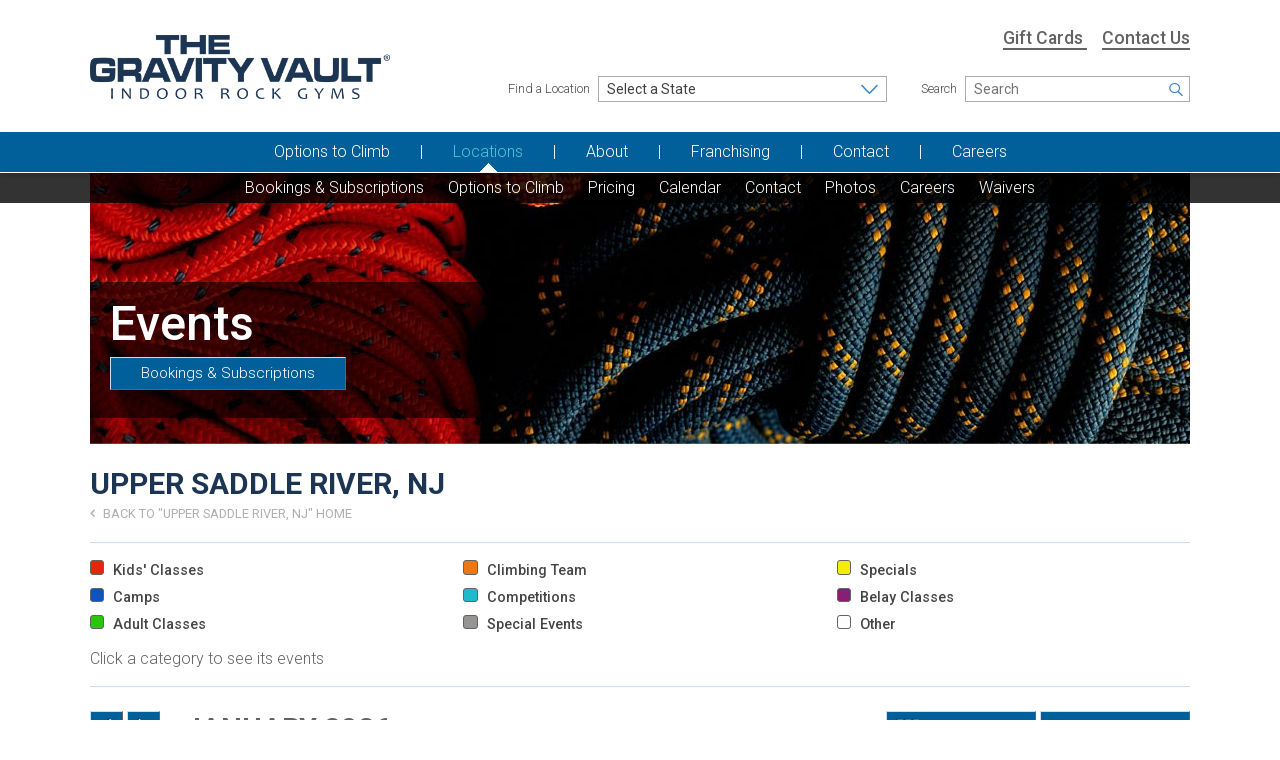

--- FILE ---
content_type: text/html; charset=UTF-8
request_url: https://gravityvault.com/locations/upper-saddle-river-nj/events/calendar
body_size: 4791
content:
<!doctype html><!--[if IE 9]>
<html class="lt-ie10" lang="en"><![endif]-->
<html class="no-js">
<head>
    <meta charset="utf-8"/>
    <meta name="viewport" content="width=device-width, initial-scale=1.0"/>

    <base href="https://gravityvault.com/"/>

    <title>Events | Upper Saddle River, NJ | The Gravity Vault | Indoor Rock Climbing Gyms | NJ, NY, PA & CA</title>

    
    <meta name="description" content="The best indoor rock climbing gyms! Located in Chatham, Flemington, Hoboken, Middletown, Montclair, Upper Saddle River, & Voorhees NJ | Melville & Poughkeepsie, NY | Radnor, PA | San Rafael Marin, CA | More locations coming soon!">
    <meta name="keywords" content="">
    <meta name="author" CONTENT="The Gravity Vault 2026 (http://www.gravityvault.com)">
    <meta name="viewport" content="width=device-width">

    <link rel="shortcut icon" type="image/x-icon" href="https://gravityvault.com/favicon.ico"/>
    <meta name=“google-site-verification” content=“h9NZ4mXA4FnL5cd8M0yJuQRpqQdZYkza4gcWktS8dbc” />

    <link rel="stylesheet" type="text/css" href="_assets/public/dist/app.min.css?1697143362174"/>

    <!--[if IE 9]>
    <link rel="stylesheet" type="text/css" href="_assets/public/css/compatibility/ie9.css"/><![endif]-->

    <script src="_assets/public/dist/pre_app.min.js?1697143362174"></script>
</head>

<body class=" columns-1 page-locations/upper-saddle-river-nj/events ctrl-events view-event-calendar">

<div id="top-wrapper">
    <header>

        <div class="show-for-small-only">
            <div class="contain-to-grid" id="top-nav">
    <nav class="top-bar" data-topbar role="navigation">

        <ul class="title-area">
            <li class="name">
                <a href="https://gravityvault.com/"><img src="_assets/public/img/logo.png" alt=""/></a>
            </li>
            <li class="toggle-topbar"><a href="#"><span>Menu <i class="fa fa-reorder"></i></span></a></li>
        </ul>

        <section class="top-bar-section">
            <ul class="left">
                <ul class=""><li class="n_home  "><a href="home" ><span>Home</span></a></li><li class="n_options-to-climb  "><a href="options-to-climb" ><span>Options to Climb</span></a></li><li class="n_locations active has-dropdown"><a href="locations" ><span>Locations</span></a><ul class="location-nav dropdown visible"><li class=" nav_bookings-subscriptions nowrap"><a href="locations/upper-saddle-river-nj/registrations"><span>Bookings & Subscriptions</span></a></li><li class=" nav_options-to-climb nowrap"><a href="locations/upper-saddle-river-nj/programs"><span>Options to Climb</span></a></li><li class=" nav_kids "><a href="locations/upper-saddle-river-nj/programs?tag=kids"><span>Kids</span></a></li><li class=" nav_pricing "><a href="locations/upper-saddle-river-nj/pricing"><span>Pricing</span></a></li><li class=" nav_hours "><a href="locations/upper-saddle-river-nj/hours"><span>Hours</span></a></li><li class=" nav_staff "><a href="locations/upper-saddle-river-nj/staff"><span>Staff</span></a></li><li class=" nav_calendar "><a href="locations/upper-saddle-river-nj/events/calendar"><span>Calendar</span></a></li><li class=" nav_route-setting nowrap"><a href="locations/upper-saddle-river-nj/routes"><span>Route Setting</span></a></li><li class=" nav_contact "><a href="contact?location=upper-saddle-river-nj"><span>Contact</span></a></li><li class=" nav_photos "><a href="locations/upper-saddle-river-nj/photos"><span>Photos</span></a></li><li class=" nav_careers "><a href="locations/upper-saddle-river-nj/careers"><span>Careers</span></a></li><li class=" nav_waivers "><a href="locations/upper-saddle-river-nj/waivers"><span>Waivers</span></a></li></ul></li><li class="n_about  has-dropdown"><a href="about-us" ><span>About</span></a><ul class="dropdown"><li class="n_about-us  "><a href="about-us" ><span>About Us</span></a></li><li class="n_about-rock-climbing  "><a href="about-rock-climbing" ><span>About Rock Climbing</span></a></li><li class="n_videos  "><a href="videos" ><span>Videos</span></a></li><li class="n_faqs  "><a href="faqs" ><span>FAQs</span></a></li></ul></li><li class="n_franchising  "><a href="franchising" ><span>Franchising</span></a></li><li class="n_contact  "><a href="contact" ><span>Contact</span></a></li><li class="n_careers  "><a href="careers" ><span>Careers</span></a></li></ul>
            </ul>
            <ul class="right">
                <li><a href="contact">Contact Us</a></li>
                <li><a href="">Go to my Gym</a></li>
            </ul>
        </section>

    </nav>
</div>
        </div>

        <div class="row">
            <div class="column small-12 medium-4 show-for-medium-up">
                <div id="logo"><a href="https://gravityvault.com/"><img src="_assets/public/img/logo.png" alt=""/></a></div>
            </div>
            <div class="column small-12 medium-8">
                <div class="header-links show-for-medium-up">
                                            <a class="link" href="https://clients.mindbodyonline.com/classic/ws?studioid=5730310" target="_blank">
                            Gift Cards
                        </a>
                                        <a href="contact" class="link">Contact Us</a>
                    <a class="button tiny goto-gym hidden" id="my-gym" href="">Go To My Gym</a>
                </div>
                <div class="header-functions">
                    <div class="row">
                        <div class="column small-12 medium-7 find-location header-fields">

                            <div class="row">
                                <div class="column medium-4 small-3">
                                    <div class="show-for-large-up">
                                        <label for="location-main-dropdown">Find a Location</label>
                                    </div>
                                </div>
                                <div class="column medium-8 small-9">
                                    <div class="show-for-large-up">
                                        <form method="GET" action="https://gravityvault.com/locations/search" accept-charset="UTF-8">
                                        <select id="location-main-dropdown" class="trigger-submit" name="state"><option value="" selected="selected">Select a State</option><optgroup label="United States"><option value="CA">California</option><option value="NJ">New Jersey</option><option value="NY">New York</option><option value="PA">Pennsylvania</option></optgroup></select>
                                        </form>
                                    </div>
                                    <div class="hide-for-large-up">
                                        <form method="GET" action="https://gravityvault.com/locations/search" accept-charset="UTF-8">
                                        <select id="location-main-dropdown" class="trigger-submit" name="state"><option value="" selected="selected">Find a Location</option><optgroup label="United States"><option value="CA">California</option><option value="NJ">New Jersey</option><option value="NY">New York</option><option value="PA">Pennsylvania</option></optgroup></select>
                                        </form>
                                    </div>
                                </div>
                            </div>

                        </div>
                        <div class="column small-12 medium-5 search-area header-fields">
                            <div class="show-for-large-up">
                                <form method="POST" action="https://gravityvault.com/search" accept-charset="UTF-8"><input name="_token" type="hidden" value="PvnTRUTR8qZdA9EX1i0kWdhGgHL1khrTdFqBi6Up">
                                <div class="row">
                                    <div class="column medium-3 small-3"><label for="search-input">Search</label></div>
                                    <div class="column medium-9 small-9">
                                       <span class="search-icon-wrap">
                                    <input id="search-input" class="search-icon" placeholder="Search" name="search" type="text" value="">
                                </span>
                                    </div>
                                </div></form>
                            </div>
                            <div class="hide-for-large-up">
                                <form method="POST" action="https://gravityvault.com/search" accept-charset="UTF-8"><input name="_token" type="hidden" value="PvnTRUTR8qZdA9EX1i0kWdhGgHL1khrTdFqBi6Up">
                                <span class="search-icon-wrap">
                                    <input id="search-input" class="search-icon" placeholder="Search" name="search" type="text" value="">
                                </span>
                                </form>
                            </div>
                        </div>
                    </div>
                </div>
            </div>
        </div>

        <div class="nav-row">
            <div class="show-for-medium-up">
                <div id="main-nav">	
	<nav class="main-nav superfish-menu">
		<ul class=""><li class="n_home  "><a href="home" ><span>Home</span></a></li><li class="n_options-to-climb  "><a href="options-to-climb" ><span>Options to Climb</span></a></li><li class="n_locations active has-dropdown"><a href="locations" ><span>Locations</span></a><ul class="location-nav dropdown visible"><li class=" nav_bookings-subscriptions nowrap"><a href="locations/upper-saddle-river-nj/registrations"><span>Bookings & Subscriptions</span></a></li><li class=" nav_options-to-climb nowrap"><a href="locations/upper-saddle-river-nj/programs"><span>Options to Climb</span></a></li><li class=" nav_kids "><a href="locations/upper-saddle-river-nj/programs?tag=kids"><span>Kids</span></a></li><li class=" nav_pricing "><a href="locations/upper-saddle-river-nj/pricing"><span>Pricing</span></a></li><li class=" nav_hours "><a href="locations/upper-saddle-river-nj/hours"><span>Hours</span></a></li><li class=" nav_staff "><a href="locations/upper-saddle-river-nj/staff"><span>Staff</span></a></li><li class=" nav_calendar "><a href="locations/upper-saddle-river-nj/events/calendar"><span>Calendar</span></a></li><li class=" nav_route-setting nowrap"><a href="locations/upper-saddle-river-nj/routes"><span>Route Setting</span></a></li><li class=" nav_contact "><a href="contact?location=upper-saddle-river-nj"><span>Contact</span></a></li><li class=" nav_photos "><a href="locations/upper-saddle-river-nj/photos"><span>Photos</span></a></li><li class=" nav_careers "><a href="locations/upper-saddle-river-nj/careers"><span>Careers</span></a></li><li class=" nav_waivers "><a href="locations/upper-saddle-river-nj/waivers"><span>Waivers</span></a></li></ul></li><li class="n_about  has-dropdown"><a href="about-us" ><span>About</span></a><ul class="dropdown"><li class="n_about-us  "><a href="about-us" ><span>About Us</span></a></li><li class="n_about-rock-climbing  "><a href="about-rock-climbing" ><span>About Rock Climbing</span></a></li><li class="n_videos  "><a href="videos" ><span>Videos</span></a></li><li class="n_faqs  "><a href="faqs" ><span>FAQs</span></a></li></ul></li><li class="n_franchising  "><a href="franchising" ><span>Franchising</span></a></li><li class="n_contact  "><a href="contact" ><span>Contact</span></a></li><li class="n_careers  "><a href="careers" ><span>Careers</span></a></li></ul>
	</nav>
</div>
            </div>
        </div>

    </header>

    <div id="content">
                    <div class="row">
	<div class="column small-12 medium-12 large-12">
		<a name="page-top"></a>
		<div id="header-area">
			<div id="title">
									<h1 class="title-text">Events</h1>
				
									<a class="button" href="/locations/upper-saddle-river-nj/registrations">
						Bookings & Subscriptions
					</a>
							</div>
			<div class="image">
				<img src="_media/_cache/01c85f7b4ca3d6f40d713b9db69bddcb_header-default.jpg" width="1100" height="272">
			</div>
		</div>

		<div id="top-shortcut" class="hide">
			<a href="#page-top">
				<i class="fa fa-angle-up"></i>
				<br>
				<span>Back to Top</span>
			</a>
		</div>

		<div id="main">
			<div class="zone">
								<article class="_module _module_html _module_events " style="">
	<a name="_m296838020"></a>

    
	<h2 id="location-title">Upper Saddle River, NJ</h2>
    <div id="location-back">
        <a href="locations/upper-saddle-river-nj">
            <i class="fa fa-angle-left"></i> Back to "Upper Saddle River, NJ" Home
        </a>
    </div>
    <div id="location-nav" class="show-for-small-only">
	<nav>
		<ul class="small-block-grid-2">
							<li class="">
					<a href="locations/upper-saddle-river-nj/registrations">Bookings & Subscriptions</a>
				</li>
										<li class="">
					<a href="locations/upper-saddle-river-nj/programs">Options to Climb</a>
				</li>
													<li class="">
					<a href="locations/upper-saddle-river-nj/pricing">Pricing</a>
				</li>
																<li class="active">
					<a href="locations/upper-saddle-river-nj/events">Calendar</a>
				</li>
													<li>
					<a href="contact?location=upper-saddle-river-nj">Contact</a>
				</li>
										<li class="">
					<a href="locations/upper-saddle-river-nj/photos">Photos</a>
				</li>
										<li class="">
					<a href="locations/upper-saddle-river-nj/careers">Careers</a>
				</li>
										<li class="">
					<a href="locations/upper-saddle-river-nj/waivers">Waivers</a>
				</li>
					</ul>
	</nav>
</div>

<style>
					#main-nav li.nav_kids {
			display: none !important;
		}
					#main-nav li.nav_hours {
			display: none !important;
		}
				#main-nav ul ul li.nav_staff {
			display: none !important;
		}
					#main-nav li.nav_route-setting {
			display: none !important;
		}
					</style>

<div id="event-categories">
    <ul class="small-block-grid-2 medium-block-grid-3">
                    <li class="">
                <a href="javascript:;" rel="1">
                    <span class="swatch" style="background-color: #e6250c"></span>
                    Kids' Classes
                </a>
            </li>
                    <li class="">
                <a href="javascript:;" rel="2">
                    <span class="swatch" style="background-color: #ec7715"></span>
                    Climbing Team
                </a>
            </li>
                    <li class="">
                <a href="javascript:;" rel="9">
                    <span class="swatch" style="background-color: #f4ed07"></span>
                    Specials
                </a>
            </li>
                    <li class="">
                <a href="javascript:;" rel="7">
                    <span class="swatch" style="background-color: #0b55c3"></span>
                    Camps
                </a>
            </li>
                    <li class="">
                <a href="javascript:;" rel="3">
                    <span class="swatch" style="background-color: #20bac9"></span>
                    Competitions
                </a>
            </li>
                    <li class="">
                <a href="javascript:;" rel="4">
                    <span class="swatch" style="background-color: #891e74"></span>
                    Belay Classes
                </a>
            </li>
                    <li class="">
                <a href="javascript:;" rel="5">
                    <span class="swatch" style="background-color: #27c906"></span>
                    Adult Classes
                </a>
            </li>
                    <li class="">
                <a href="javascript:;" rel="6">
                    <span class="swatch" style="background-color: #969393"></span>
                    Special Events
                </a>
            </li>
                    <li class="">
                <a href="javascript:;" rel="8">
                    <span class="swatch" style="background-color: #fdfdfd"></span>
                    Other
                </a>
            </li>
            </ul>
    <input id="cat-filter" name="cat" type="hidden" value="">
    <p>
        <a class="right show-all hide" href="javascript:;" onclick="$('#cat-filter').val('')">Show All Events</a>

        Click a category to see its events
    </p>
</div>

<div id="event-header">
    <div class="row">
        <div class="column medium-6 small-12">
            <div class="row">
                <div class="column small-3 medium-3 large-2">
                    <span class="controls">
                        <a class="button" href="javascript:;" onclick="$('#event-calendar').fullCalendar('prev')"><i class="fa fa-angle-left"></i></a>
                        <a class="button" href="javascript:;" onclick="$('#event-calendar').fullCalendar('next')"><i class="fa fa-angle-right"></i></a>
                    </span>
                </div>
                <div class="column small-9 medium-9 large-10">
                    <h3 class="text-gray current-date">
                        <span class="date">
                            January 2026
                        </span>
                    </h3>
                </div>
            </div>
        </div>
        <div class="column medium-6 small-12 text-right">
            <span class="view-select">
                <a class="button active" href="locations/upper-saddle-river-nj/events/calendar?date=2026-01&cat="><i class="fa fa-th"></i> Month</a>
                <a class="button" href="locations/upper-saddle-river-nj/events?date=2026-01&cat="><i class="fa fa-reorder"></i> List</a>
            </span>
        </div>
    </div>
</div>

<div id="event-calendar"></div>

<style>
        #event-calendar .fc-event.cat-1 {
        border-left-color: #e6250c;
    }
        #event-calendar .fc-event.cat-2 {
        border-left-color: #ec7715;
    }
        #event-calendar .fc-event.cat-9 {
        border-left-color: #f4ed07;
    }
        #event-calendar .fc-event.cat-7 {
        border-left-color: #0b55c3;
    }
        #event-calendar .fc-event.cat-3 {
        border-left-color: #20bac9;
    }
        #event-calendar .fc-event.cat-4 {
        border-left-color: #891e74;
    }
        #event-calendar .fc-event.cat-5 {
        border-left-color: #27c906;
    }
        #event-calendar .fc-event.cat-6 {
        border-left-color: #969393;
    }
        #event-calendar .fc-event.cat-8 {
        border-left-color: #fdfdfd;
    }
    </style>



		<div class="clr"></div>
	</article>

							</div>
		</div>
	</div>
</div>
            </div>
</div>
<footer>
    <div class="upper-footer">
        <div class="row">
            <div class="column large-7 small-12 medium-8">
                <div class="newsletter show-for-medium-up">
                                    </div>

                <div class="newsletter show-for-small-only">
                                    </div>
            </div>
            <div class="column large-5 small-12 medium-4 social-icons">
                <a href="https://www.facebook.com/thegravityvault" target="_blank"><i class="fa fa-facebook"></i></a>
                <a href="https://www.instagram.com/explore/tags/gravityvault/" target="_blank"><i class="fa fa-instagram"></i></a>
                <a href="https://twitter.com/GravityVault" target="_blank"><i class="fa fa-twitter"></i></a>
                <a href="https://www.linkedin.com/company/gravity-vault" target="_blank"><i class="fa fa-linkedin"></i></a>
                <a href="" target="_blank"><i class="fa fa-pinterest"></i></a>
            </div>
        </div>
    </div>
    <div class="lower-footer">
        <div class="row">
            <div class="column small-12 medium-8">
                <span class="copyright">
                    &copy; 2026 The Gravity Vault
                </span>
                <span class="links">
                    <a href="privacy-policy">Privacy Policy</a>
                    <a href="privacy-policy">Terms of Use</a>
                    <a href="sitemap">Site Map</a>
                </span>
            </div>
            <div class="column small-12 medium-4">
                <div class="design">
                    <a href="http://www.lform.com" target="_blank">LFORM | Manufacturing Web Design</a>
                </div>
            </div>
        </div>
    </div>
</footer>


<script src="_assets/public/dist/app.min.js?1697143362174"></script>

    <script>

        $('#cat-filter').change(function(e){
            $('#event-calendar').fullCalendar('refetchEvents');
            $('#event-calendar').fullCalendar('rerenderEvents');

            var activeCat = $('#event-categories li.active a').attr('rel');
            $('a[href*="cat="]').each(function(){
                var url = $(this).attr('href').replace(/cat=[\d]+/, 'cat=' + activeCat);
                $(this).attr('href', url);
            });

            if ($('#cat-filter').val()) {
                $('a.show-all').show();
            }
            else {
                $('a.show-all').hide();
            }
        });

        $('#event-categories a').click(function(e){
            $('#event-categories li').removeClass('active');
            $(this).parent().addClass('active');
            var catId = $(this).attr('rel');
            $('#cat-filter').val(catId).change();
        });
        $('#event-categories li.active a').click();

        $('#event-calendar').fullCalendar({
            header: {
                left: '',
                right: '',
                center: ''
            },
            eventSources: [
                {
                    cache: true,
                    url: 'locations/upper-saddle-river-nj/events/json',
                    data: {
                        cat: function() { return  $('#cat-filter').val(); }
                    }
                }
            ],
            viewRender: function( view, element ) {
                var moment = $('#event-calendar').fullCalendar('getDate');

                $('#event-header .date').html(moment.format('MMMM YYYY'));

                fixColors();

                $('a[href*="date="]').each(function(){
                    var url = $(this).attr('href').replace(/date=[\d-]+/, 'date=' + moment.format('YYYY-MM'));
                    $(this).prop('href', url);
                });


            },
            eventAfterAllRender: function( view ) {
                fixColors();
            }
        });

                $('#event-calendar').fullCalendar('gotoDate', '2026-01-01 00:00:00');
        
        function fixColors() {
            $('td').removeClass('has-events');

            $('#event-calendar td.fc-event-container[rowspan]').addClass('has-rowspan');

            $('#event-calendar tr:first-child>.fc-event-container').each(function(){
                var index = $(this).index();
                $(this).parent().parent().prev().find('td:nth-child('+(index+1)+')').addClass('has-events');
            });
            $('#event-calendar a.fc-event.fc-state-highlight').each(function(){
                $(this).parent().addClass('fc-state-highlight');
            });
            $('#event-calendar .fc-content-skeleton tr:last-child td').addClass('last-event');
        }
    </script>

    <!-- Google Tag Manager -->
<script>(function(w,d,s,l,i){w[l]=w[l]||[];w[l].push({'gtm.start':
            new Date().getTime(),event:'gtm.js'});var f=d.getElementsByTagName(s)[0],
        j=d.createElement(s),dl=l!='dataLayer'?'&l='+l:'';j.async=true;j.src=
        'https://www.googletagmanager.com/gtm.js?id='+i+dl;f.parentNode.insertBefore(j,f);
    })(window,document,'script','dataLayer','GTM-MFBNJVTN');</script>
<!-- End Google Tag Manager -->
<!-- Google Tag Manager (noscript) -->
<noscript><iframe src="https://www.googletagmanager.com/ns.html?id=GTM-MFBNJVTN"
                  height="0" width="0" style="display:none;visibility:hidden"></iframe></noscript>
<!-- End Google Tag Manager (noscript) -->
        
    
</body>
</html>


--- FILE ---
content_type: image/svg+xml
request_url: https://gravityvault.com/_assets/public/img/icon-search.svg
body_size: 525
content:
<?xml version="1.0" encoding="utf-8"?>
<!-- Generator: Adobe Illustrator 15.0.2, SVG Export Plug-In . SVG Version: 6.00 Build 0)  -->
<!DOCTYPE svg PUBLIC "-//W3C//DTD SVG 1.1//EN" "http://www.w3.org/Graphics/SVG/1.1/DTD/svg11.dtd">
<svg version="1.1" id="Capa_1" xmlns="http://www.w3.org/2000/svg" xmlns:xlink="http://www.w3.org/1999/xlink" x="0px" y="0px"
	 width="612px" height="792px" viewBox="0 0 612 792" enable-background="new 0 0 612 792" xml:space="preserve">
<path fill="#448CCB" d="M597.512,648.749L429.578,480.33c34.394-41.211,55.491-94.296,55.491-152.35
	C485.069,196.965,378.463,90,247.089,90C115.715,90,9.109,196.965,9.109,327.98c0,131.015,106.606,237.98,237.98,237.98
	c49.219,0,94.783-14.904,132.789-40.5l170.739,170.74c6.7,6.7,15.073,10.049,23.446,10.049c8.375,0,17.307-3.349,23.448-10.049
	C610.353,683.361,610.353,662.147,597.512,648.749z M61.927,327.98c0-101.958,82.862-185.162,185.162-185.162
	c101.959,0,185.161,82.862,185.161,185.162c0,102.3-82.861,185.161-185.161,185.161C144.79,513.142,61.927,429.938,61.927,327.98z"
	/>
</svg>


--- FILE ---
content_type: image/svg+xml
request_url: https://gravityvault.com/_assets/public/img/icon-caret-down.svg
body_size: 315
content:
<?xml version="1.0" encoding="utf-8"?>
<!-- Generator: Adobe Illustrator 15.0.2, SVG Export Plug-In . SVG Version: 6.00 Build 0)  -->
<!DOCTYPE svg PUBLIC "-//W3C//DTD SVG 1.1//EN" "http://www.w3.org/Graphics/SVG/1.1/DTD/svg11.dtd">
<svg version="1.1" id="Capa_1" xmlns="http://www.w3.org/2000/svg" xmlns:xlink="http://www.w3.org/1999/xlink" x="0px" y="0px"
	 width="370.814px" height="370.814px" viewBox="0 0 370.814 370.814" enable-background="new 0 0 370.814 370.814"
	 xml:space="preserve">
<g>
	<g>
		<polygon fill="#448CCB" points="24.849,77.894 0,102.033 185.401,292.92 370.814,102.033 345.961,77.894 185.401,243.177 		"/>
	</g>
</g>
</svg>


--- FILE ---
content_type: application/javascript; charset=utf-8
request_url: https://gravityvault.com/_assets/public/dist/app.min.js?1697143362174
body_size: 74961
content:
function css_browser_selector(t){var e=t.toLowerCase(),i=function(t){return e.indexOf(t)>-1},n="gecko",s="webkit",a="safari",o="opera",r="mobile",l=document.documentElement,d=[!/opera|webtv/i.test(e)&&/msie\s(\d)/.test(e)?"ie ie"+RegExp.$1:i("firefox/2")?n+" ff2":i("firefox/3.5")?n+" ff3 ff3_5":i("firefox/3.6")?n+" ff3 ff3_6":i("firefox/3")?n+" ff3":i("gecko/")?n:i("opera")?o+(/version\/(\d+)/.test(e)?" "+o+RegExp.$1:/opera(\s|\/)(\d+)/.test(e)?" "+o+RegExp.$2:""):i("konqueror")?"konqueror":i("blackberry")?r+" blackberry":i("android")?r+" android":i("chrome")?s+" chrome":i("iron")?s+" iron":i("applewebkit/")?s+" "+a+(/version\/(\d+)/.test(e)?" "+a+RegExp.$1:""):i("mozilla/")?n:"",i("j2me")?r+" j2me":i("iphone")?r+" iphone":i("ipod")?r+" ipod":i("ipad")?r+" ipad":i("mac")?"mac":i("darwin")?"mac":i("webtv")?"webtv":i("win")?"win"+(i("windows nt 6.0")?" vista":""):i("freebsd")?"freebsd":i("x11")||i("linux")?"linux":"","js"];return c=d.join(" "),l.className+=" "+c,c}!function(t,e,i,n){"use strict";function s(t){return("string"==typeof t||t instanceof String)&&(t=t.replace(/^['\\\/"]+|(;\s?})+|['\\\/"]+$/g,"")),t}var a=function(e){for(var i=e.length,n=t("head");i--;)0===n.has("."+e[i]).length&&n.append('<meta class="'+e[i]+'" />')};a(["foundation-mq-small","foundation-mq-small-only","foundation-mq-medium","foundation-mq-medium-only","foundation-mq-large","foundation-mq-large-only","foundation-mq-xlarge","foundation-mq-xlarge-only","foundation-mq-xxlarge","foundation-data-attribute-namespace"]),t(function(){"undefined"!=typeof FastClick&&"undefined"!=typeof i.body&&FastClick.attach(i.body)});var o=function(e,n){if("string"==typeof e){if(n){var s;if(n.jquery){if(s=n[0],!s)return n}else s=n;return t(s.querySelectorAll(e))}return t(i.querySelectorAll(e))}return t(e,n)},r=function(t){var e=[];return t||e.push("data"),this.namespace.length>0&&e.push(this.namespace),e.push(this.name),e.join("-")},l=function(t){for(var e=t.split("-"),i=e.length,n=[];i--;)0!==i?n.push(e[i]):this.namespace.length>0?n.push(this.namespace,e[i]):n.push(e[i]);return n.reverse().join("-")},d=function(e,i){var n=this,s=function(){var s=o(this),a=!s.data(n.attr_name(!0)+"-init");s.data(n.attr_name(!0)+"-init",t.extend({},n.settings,i||e,n.data_options(s))),a&&n.events(this)};if(o(this.scope).is("["+this.attr_name()+"]")?s.call(this.scope):o("["+this.attr_name()+"]",this.scope).each(s),"string"==typeof e)return this[e].call(this,i)},c=function(t,e){function i(){e(t[0])}function n(){if(this.one("load",i),/MSIE (\d+\.\d+);/.test(navigator.userAgent)){var t=this.attr("src"),e=t.match(/\?/)?"&":"?";e+="random="+(new Date).getTime(),this.attr("src",t+e)}}return t.attr("src")?void(t[0].complete||4===t[0].readyState?i():n.call(t)):void i()};e.matchMedia=e.matchMedia||function(t){var e,i=t.documentElement,n=i.firstElementChild||i.firstChild,s=t.createElement("body"),a=t.createElement("div");return a.id="mq-test-1",a.style.cssText="position:absolute;top:-100em",s.style.background="none",s.appendChild(a),function(t){return a.innerHTML='&shy;<style media="'+t+'"> #mq-test-1 { width: 42px; }</style>',i.insertBefore(s,n),e=42===a.offsetWidth,i.removeChild(s),{matches:e,media:t}}}(i),function(t){function i(){n&&(o(i),l&&t.fx.tick())}for(var n,s=0,a=["webkit","moz"],o=e.requestAnimationFrame,r=e.cancelAnimationFrame,l="undefined"!=typeof t.fx;s<a.length&&!o;s++)o=e[a[s]+"RequestAnimationFrame"],r=r||e[a[s]+"CancelAnimationFrame"]||e[a[s]+"CancelRequestAnimationFrame"];o?(e.requestAnimationFrame=o,e.cancelAnimationFrame=r,l&&(t.fx.timer=function(e){e()&&t.timers.push(e)&&!n&&(n=!0,i())},t.fx.stop=function(){n=!1})):(e.requestAnimationFrame=function(t){var i=(new Date).getTime(),n=Math.max(0,16-(i-s)),a=e.setTimeout(function(){t(i+n)},n);return s=i+n,a},e.cancelAnimationFrame=function(t){clearTimeout(t)})}(t),e.Foundation={name:"Foundation",version:"5.5.1",media_queries:{small:o(".foundation-mq-small").css("font-family").replace(/^[\/\\'"]+|(;\s?})+|[\/\\'"]+$/g,""),"small-only":o(".foundation-mq-small-only").css("font-family").replace(/^[\/\\'"]+|(;\s?})+|[\/\\'"]+$/g,""),medium:o(".foundation-mq-medium").css("font-family").replace(/^[\/\\'"]+|(;\s?})+|[\/\\'"]+$/g,""),"medium-only":o(".foundation-mq-medium-only").css("font-family").replace(/^[\/\\'"]+|(;\s?})+|[\/\\'"]+$/g,""),large:o(".foundation-mq-large").css("font-family").replace(/^[\/\\'"]+|(;\s?})+|[\/\\'"]+$/g,""),"large-only":o(".foundation-mq-large-only").css("font-family").replace(/^[\/\\'"]+|(;\s?})+|[\/\\'"]+$/g,""),xlarge:o(".foundation-mq-xlarge").css("font-family").replace(/^[\/\\'"]+|(;\s?})+|[\/\\'"]+$/g,""),"xlarge-only":o(".foundation-mq-xlarge-only").css("font-family").replace(/^[\/\\'"]+|(;\s?})+|[\/\\'"]+$/g,""),xxlarge:o(".foundation-mq-xxlarge").css("font-family").replace(/^[\/\\'"]+|(;\s?})+|[\/\\'"]+$/g,"")},stylesheet:t("<style></style>").appendTo("head")[0].sheet,global:{namespace:n},init:function(t,i,n,s,a){var r=[t,n,s,a],l=[];if(this.rtl=/rtl/i.test(o("html").attr("dir")),this.scope=t||this.scope,this.set_namespace(),i&&"string"==typeof i&&!/reflow/i.test(i))this.libs.hasOwnProperty(i)&&l.push(this.init_lib(i,r));else for(var d in this.libs)l.push(this.init_lib(d,i));return o(e).load(function(){o(e).trigger("resize.fndtn.clearing").trigger("resize.fndtn.dropdown").trigger("resize.fndtn.equalizer").trigger("resize.fndtn.interchange").trigger("resize.fndtn.joyride").trigger("resize.fndtn.magellan").trigger("resize.fndtn.topbar").trigger("resize.fndtn.slider")}),t},init_lib:function(e,i){return this.libs.hasOwnProperty(e)?(this.patch(this.libs[e]),i&&i.hasOwnProperty(e)?("undefined"!=typeof this.libs[e].settings?t.extend(!0,this.libs[e].settings,i[e]):"undefined"!=typeof this.libs[e].defaults&&t.extend(!0,this.libs[e].defaults,i[e]),this.libs[e].init.apply(this.libs[e],[this.scope,i[e]])):(i=i instanceof Array?i:new Array(i),this.libs[e].init.apply(this.libs[e],i))):function(){}},patch:function(t){t.scope=this.scope,t.namespace=this.global.namespace,t.rtl=this.rtl,t.data_options=this.utils.data_options,t.attr_name=r,t.add_namespace=l,t.bindings=d,t.S=this.utils.S},inherit:function(t,e){for(var i=e.split(" "),n=i.length;n--;)this.utils.hasOwnProperty(i[n])&&(t[i[n]]=this.utils[i[n]])},set_namespace:function(){var e=this.global.namespace===n?t(".foundation-data-attribute-namespace").css("font-family"):this.global.namespace;this.global.namespace=e===n||/false/i.test(e)?"":e},libs:{},utils:{S:o,throttle:function(t,e){var i=null;return function(){var n=this,s=arguments;null==i&&(i=setTimeout(function(){t.apply(n,s),i=null},e))}},debounce:function(t,e,i){var n,s;return function(){var a=this,o=arguments,r=function(){n=null,i||(s=t.apply(a,o))},l=i&&!n;return clearTimeout(n),n=setTimeout(r,e),l&&(s=t.apply(a,o)),s}},data_options:function(e,i){function n(t){return!isNaN(t-0)&&null!==t&&""!==t&&t!==!1&&t!==!0}function s(e){return"string"==typeof e?t.trim(e):e}i=i||"options";var a,o,r,l={},d=function(t){var e=Foundation.global.namespace;return e.length>0?t.data(e+"-"+i):t.data(i)},c=d(e);if("object"==typeof c)return c;for(r=(c||":").split(";"),a=r.length;a--;)o=r[a].split(":"),o=[o[0],o.slice(1).join(":")],/true/i.test(o[1])&&(o[1]=!0),/false/i.test(o[1])&&(o[1]=!1),n(o[1])&&(o[1].indexOf(".")===-1?o[1]=parseInt(o[1],10):o[1]=parseFloat(o[1])),2===o.length&&o[0].length>0&&(l[s(o[0])]=s(o[1]));return l},register_media:function(e,i){Foundation.media_queries[e]===n&&(t("head").append('<meta class="'+i+'"/>'),Foundation.media_queries[e]=s(t("."+i).css("font-family")))},add_custom_rule:function(t,e){if(e===n&&Foundation.stylesheet)Foundation.stylesheet.insertRule(t,Foundation.stylesheet.cssRules.length);else{var i=Foundation.media_queries[e];i!==n&&Foundation.stylesheet.insertRule("@media "+Foundation.media_queries[e]+"{ "+t+" }")}},image_loaded:function(t,e){var i=this,n=t.length;0===n&&e(t),t.each(function(){c(i.S(this),function(){n-=1,0===n&&e(t)})})},random_str:function(){return this.fidx||(this.fidx=0),this.prefix=this.prefix||[this.name||"F",(+new Date).toString(36)].join("-"),this.prefix+(this.fidx++).toString(36)},match:function(t){return e.matchMedia(t).matches},is_small_up:function(){return this.match(Foundation.media_queries.small)},is_medium_up:function(){return this.match(Foundation.media_queries.medium)},is_large_up:function(){return this.match(Foundation.media_queries.large)},is_xlarge_up:function(){return this.match(Foundation.media_queries.xlarge)},is_xxlarge_up:function(){return this.match(Foundation.media_queries.xxlarge)},is_small_only:function(){return!(this.is_medium_up()||this.is_large_up()||this.is_xlarge_up()||this.is_xxlarge_up())},is_medium_only:function(){return this.is_medium_up()&&!this.is_large_up()&&!this.is_xlarge_up()&&!this.is_xxlarge_up()},is_large_only:function(){return this.is_medium_up()&&this.is_large_up()&&!this.is_xlarge_up()&&!this.is_xxlarge_up()},is_xlarge_only:function(){return this.is_medium_up()&&this.is_large_up()&&this.is_xlarge_up()&&!this.is_xxlarge_up()},is_xxlarge_only:function(){return this.is_medium_up()&&this.is_large_up()&&this.is_xlarge_up()&&this.is_xxlarge_up()}}},t.fn.foundation=function(){var t=Array.prototype.slice.call(arguments,0);return this.each(function(){return Foundation.init.apply(Foundation,[this].concat(t)),this})}}(jQuery,window,window.document),function(t,e,i,n){"use strict";Foundation.libs.abide={name:"abide",version:"5.5.1",settings:{live_validate:!0,validate_on_blur:!0,focus_on_invalid:!0,error_labels:!0,error_class:"error",timeout:1e3,patterns:{alpha:/^[a-zA-Z]+$/,alpha_numeric:/^[a-zA-Z0-9]+$/,integer:/^[-+]?\d+$/,number:/^[-+]?\d*(?:[\.\,]\d+)?$/,card:/^(?:4[0-9]{12}(?:[0-9]{3})?|5[1-5][0-9]{14}|6(?:011|5[0-9][0-9])[0-9]{12}|3[47][0-9]{13}|3(?:0[0-5]|[68][0-9])[0-9]{11}|(?:2131|1800|35\d{3})\d{11})$/,cvv:/^([0-9]){3,4}$/,email:/^[a-zA-Z0-9.!#$%&'*+\/=?^_`{|}~-]+@[a-zA-Z0-9](?:[a-zA-Z0-9-]{0,61}[a-zA-Z0-9])?(?:\.[a-zA-Z0-9](?:[a-zA-Z0-9-]{0,61}[a-zA-Z0-9])?)+$/,url:/^(https?|ftp|file|ssh):\/\/(((([a-zA-Z]|\d|-|\.|_|~|[\u00A0-\uD7FF\uF900-\uFDCF\uFDF0-\uFFEF])|(%[\da-f]{2})|[!\$&'\(\)\*\+,;=]|:)*@)?(((\d|[1-9]\d|1\d\d|2[0-4]\d|25[0-5])\.(\d|[1-9]\d|1\d\d|2[0-4]\d|25[0-5])\.(\d|[1-9]\d|1\d\d|2[0-4]\d|25[0-5])\.(\d|[1-9]\d|1\d\d|2[0-4]\d|25[0-5]))|((([a-zA-Z]|\d|[\u00A0-\uD7FF\uF900-\uFDCF\uFDF0-\uFFEF])|(([a-zA-Z]|\d|[\u00A0-\uD7FF\uF900-\uFDCF\uFDF0-\uFFEF])([a-zA-Z]|\d|-|\.|_|~|[\u00A0-\uD7FF\uF900-\uFDCF\uFDF0-\uFFEF])*([a-zA-Z]|\d|[\u00A0-\uD7FF\uF900-\uFDCF\uFDF0-\uFFEF])))\.)+(([a-zA-Z]|[\u00A0-\uD7FF\uF900-\uFDCF\uFDF0-\uFFEF])|(([a-zA-Z]|[\u00A0-\uD7FF\uF900-\uFDCF\uFDF0-\uFFEF])([a-zA-Z]|\d|-|\.|_|~|[\u00A0-\uD7FF\uF900-\uFDCF\uFDF0-\uFFEF])*([a-zA-Z]|[\u00A0-\uD7FF\uF900-\uFDCF\uFDF0-\uFFEF])))\.?)(:\d*)?)(\/((([a-zA-Z]|\d|-|\.|_|~|[\u00A0-\uD7FF\uF900-\uFDCF\uFDF0-\uFFEF])|(%[\da-f]{2})|[!\$&'\(\)\*\+,;=]|:|@)+(\/(([a-zA-Z]|\d|-|\.|_|~|[\u00A0-\uD7FF\uF900-\uFDCF\uFDF0-\uFFEF])|(%[\da-f]{2})|[!\$&'\(\)\*\+,;=]|:|@)*)*)?)?(\?((([a-zA-Z]|\d|-|\.|_|~|[\u00A0-\uD7FF\uF900-\uFDCF\uFDF0-\uFFEF])|(%[\da-f]{2})|[!\$&'\(\)\*\+,;=]|:|@)|[\uE000-\uF8FF]|\/|\?)*)?(\#((([a-zA-Z]|\d|-|\.|_|~|[\u00A0-\uD7FF\uF900-\uFDCF\uFDF0-\uFFEF])|(%[\da-f]{2})|[!\$&'\(\)\*\+,;=]|:|@)|\/|\?)*)?$/,domain:/^([a-zA-Z0-9]([a-zA-Z0-9\-]{0,61}[a-zA-Z0-9])?\.)+[a-zA-Z]{2,8}$/,datetime:/^([0-2][0-9]{3})\-([0-1][0-9])\-([0-3][0-9])T([0-5][0-9])\:([0-5][0-9])\:([0-5][0-9])(Z|([\-\+]([0-1][0-9])\:00))$/,date:/(?:19|20)[0-9]{2}-(?:(?:0[1-9]|1[0-2])-(?:0[1-9]|1[0-9]|2[0-9])|(?:(?!02)(?:0[1-9]|1[0-2])-(?:30))|(?:(?:0[13578]|1[02])-31))$/,time:/^(0[0-9]|1[0-9]|2[0-3])(:[0-5][0-9]){2}$/,dateISO:/^\d{4}[\/\-]\d{1,2}[\/\-]\d{1,2}$/,month_day_year:/^(0[1-9]|1[012])[- \/.](0[1-9]|[12][0-9]|3[01])[- \/.]\d{4}$/,day_month_year:/^(0[1-9]|[12][0-9]|3[01])[- \/.](0[1-9]|1[012])[- \/.]\d{4}$/,color:/^#?([a-fA-F0-9]{6}|[a-fA-F0-9]{3})$/},validators:{equalTo:function(t,e,n){var s=i.getElementById(t.getAttribute(this.add_namespace("data-equalto"))).value,a=t.value,o=s===a;return o}}},timer:null,init:function(t,e,i){this.bindings(e,i)},events:function(e){var i=this,n=i.S(e).attr("novalidate","novalidate"),s=n.data(this.attr_name(!0)+"-init")||{};this.invalid_attr=this.add_namespace("data-invalid"),n.off(".abide").on("submit.fndtn.abide validate.fndtn.abide",function(t){var e=/ajax/i.test(i.S(this).attr(i.attr_name()));return i.validate(i.S(this).find("input, textarea, select").get(),t,e)}).on("reset",function(){return i.reset(t(this))}).find("input, textarea, select").off(".abide").on("blur.fndtn.abide change.fndtn.abide",function(t){s.validate_on_blur===!0&&i.validate([this],t)}).on("keydown.fndtn.abide",function(t){s.live_validate===!0&&9!=t.which&&(clearTimeout(i.timer),i.timer=setTimeout(function(){i.validate([this],t)}.bind(this),s.timeout))})},reset:function(e){e.removeAttr(this.invalid_attr),t(this.invalid_attr,e).removeAttr(this.invalid_attr),t("."+this.settings.error_class,e).not("small").removeClass(this.settings.error_class)},validate:function(t,e,i){for(var n=this.parse_patterns(t),s=n.length,a=this.S(t[0]).closest("form"),o=/submit/.test(e.type),r=0;r<s;r++)if(!n[r]&&(o||i))return this.settings.focus_on_invalid&&t[r].focus(),a.trigger("invalid").trigger("invalid.fndtn.abide"),this.S(t[r]).closest("form").attr(this.invalid_attr,""),!1;return(o||i)&&a.trigger("valid").trigger("valid.fndtn.abide"),a.removeAttr(this.invalid_attr),!i},parse_patterns:function(t){for(var e=t.length,i=[];e--;)i.push(this.pattern(t[e]));return this.check_validation_and_apply_styles(i)},pattern:function(t){var e=t.getAttribute("type"),i="string"==typeof t.getAttribute("required"),n=t.getAttribute("pattern")||"";return this.settings.patterns.hasOwnProperty(n)&&n.length>0?[t,this.settings.patterns[n],i]:n.length>0?[t,new RegExp(n),i]:this.settings.patterns.hasOwnProperty(e)?[t,this.settings.patterns[e],i]:(n=/.*/,[t,n,i])},check_validation_and_apply_styles:function(e){var i=e.length,n=[],s=this.S(e[0][0]).closest("[data-"+this.attr_name(!0)+"]");for(s.data(this.attr_name(!0)+"-init")||{};i--;){var a,o,r=e[i][0],l=e[i][2],d=r.value.trim(),c=this.S(r).parent(),u=r.getAttribute(this.add_namespace("data-abide-validator")),h="radio"===r.type,f="checkbox"===r.type,p=this.S('label[for="'+r.getAttribute("id")+'"]'),g=!l||r.value.length>0,m=[];if(r.getAttribute(this.add_namespace("data-equalto"))&&(u="equalTo"),a=c.is("label")?c.parent():c,u&&(o=this.settings.validators[u].apply(this,[r,l,a]),m.push(o)),h&&l)m.push(this.valid_radio(r,l));else if(f&&l)m.push(this.valid_checkbox(r,l));else if(e[i][1].test(d)&&g||!l&&r.value.length<1||t(r).attr("disabled")?m.push(!0):m.push(!1),m=[m.every(function(t){return t})],m[0])this.S(r).removeAttr(this.invalid_attr),r.setAttribute("aria-invalid","false"),r.removeAttribute("aria-describedby"),a.removeClass(this.settings.error_class),p.length>0&&this.settings.error_labels&&p.removeClass(this.settings.error_class).removeAttr("role"),t(r).triggerHandler("valid");else{this.S(r).attr(this.invalid_attr,""),r.setAttribute("aria-invalid","true");var v=a.find("small."+this.settings.error_class,"span."+this.settings.error_class),_=v.length>0?v[0].id:"";_.length>0&&r.setAttribute("aria-describedby",_),a.addClass(this.settings.error_class),p.length>0&&this.settings.error_labels&&p.addClass(this.settings.error_class).attr("role","alert"),t(r).triggerHandler("invalid")}n.push(m[0])}return n=[n.every(function(t){return t})]},valid_checkbox:function(t,e){var t=this.S(t),i=t.is(":checked")||!e||t.get(0).getAttribute("disabled");return i?t.removeAttr(this.invalid_attr).parent().removeClass(this.settings.error_class):t.attr(this.invalid_attr,"").parent().addClass(this.settings.error_class),i},valid_radio:function(t,e){for(var i=t.getAttribute("name"),n=this.S(t).closest("[data-"+this.attr_name(!0)+"]").find("[name='"+i+"']"),s=n.length,a=!1,o=!1,r=0;r<s;r++)n[r].getAttribute("disabled")?(o=!0,a=!0):n[r].checked?a=!0:o&&(a=!1);for(var r=0;r<s;r++)a?this.S(n[r]).removeAttr(this.invalid_attr).parent().removeClass(this.settings.error_class):this.S(n[r]).attr(this.invalid_attr,"").parent().addClass(this.settings.error_class);return a},valid_equal:function(t,e,n){var s=i.getElementById(t.getAttribute(this.add_namespace("data-equalto"))).value,a=t.value,o=s===a;return o?(this.S(t).removeAttr(this.invalid_attr),n.removeClass(this.settings.error_class),label.length>0&&settings.error_labels&&label.removeClass(this.settings.error_class)):(this.S(t).attr(this.invalid_attr,""),n.addClass(this.settings.error_class),label.length>0&&settings.error_labels&&label.addClass(this.settings.error_class)),o},valid_oneof:function(t,e,i,n){var t=this.S(t),s=this.S("["+this.add_namespace("data-oneof")+"]"),a=s.filter(":checked").length>0;if(a?t.removeAttr(this.invalid_attr).parent().removeClass(this.settings.error_class):t.attr(this.invalid_attr,"").parent().addClass(this.settings.error_class),!n){var o=this;s.each(function(){o.valid_oneof.call(o,this,null,null,!0)})}return a}}}(jQuery,window,window.document),function(t,e,i,n){"use strict";Foundation.libs.accordion={name:"accordion",version:"5.5.1",settings:{content_class:"content",active_class:"active",multi_expand:!1,toggleable:!0,callback:function(){}},init:function(t,e,i){this.bindings(e,i)},events:function(){var e=this,i=this.S;i(this.scope).off(".fndtn.accordion").on("click.fndtn.accordion","["+this.attr_name()+"] > .accordion-navigation > a",function(n){var s=i(this).closest("["+e.attr_name()+"]"),a=e.attr_name()+"="+s.attr(e.attr_name()),o=s.data(e.attr_name(!0)+"-init")||e.settings,r=i("#"+this.href.split("#")[1]),l=t("> .accordion-navigation",s),d=l.children("."+o.content_class),c=d.filter("."+o.active_class);return n.preventDefault(),s.attr(e.attr_name())&&(d=d.add("["+a+"] dd > ."+o.content_class),l=l.add("["+a+"] .accordion-navigation")),o.toggleable&&r.is(c)?(r.parent(".accordion-navigation").toggleClass(o.active_class,!1),r.toggleClass(o.active_class,!1),o.callback(r),r.triggerHandler("toggled",[s]),void s.triggerHandler("toggled",[r])):(o.multi_expand||(d.removeClass(o.active_class),l.removeClass(o.active_class)),r.addClass(o.active_class).parent().addClass(o.active_class),o.callback(r),r.triggerHandler("toggled",[s]),void s.triggerHandler("toggled",[r]))})},off:function(){},reflow:function(){}}}(jQuery,window,window.document),function(t,e,i,n){"use strict";Foundation.libs.alert={name:"alert",version:"5.5.1",settings:{callback:function(){}},init:function(t,e,i){this.bindings(e,i)},events:function(){var e=this,i=this.S;t(this.scope).off(".alert").on("click.fndtn.alert","["+this.attr_name()+"] .close",function(t){var n=i(this).closest("["+e.attr_name()+"]"),s=n.data(e.attr_name(!0)+"-init")||e.settings;t.preventDefault(),Modernizr.csstransitions?(n.addClass("alert-close"),n.on("transitionend webkitTransitionEnd oTransitionEnd",function(t){i(this).trigger("close").trigger("close.fndtn.alert").remove(),s.callback()})):n.fadeOut(300,function(){i(this).trigger("close").trigger("close.fndtn.alert").remove(),s.callback()})})},reflow:function(){}}}(jQuery,window,window.document),function(t,e,i,n){"use strict";Foundation.libs.clearing={name:"clearing",version:"5.5.1",settings:{templates:{viewing:'<a href="#" class="clearing-close">&times;</a><div class="visible-img" style="display: none"><div class="clearing-touch-label"></div><img src="[data-uri]%3D" alt="" /><p class="clearing-caption"></p><a href="#" class="clearing-main-prev"><span></span></a><a href="#" class="clearing-main-next"><span></span></a></div>'},close_selectors:".clearing-close, div.clearing-blackout",open_selectors:"",skip_selector:"",touch_label:"",init:!1,locked:!1},init:function(t,e,i){var n=this;Foundation.inherit(this,"throttle image_loaded"),this.bindings(e,i),n.S(this.scope).is("["+this.attr_name()+"]")?this.assemble(n.S("li",this.scope)):n.S("["+this.attr_name()+"]",this.scope).each(function(){n.assemble(n.S("li",this))})},events:function(n){var s=this,a=s.S,o=t(".scroll-container");o.length>0&&(this.scope=o),a(this.scope).off(".clearing").on("click.fndtn.clearing","ul["+this.attr_name()+"] li "+this.settings.open_selectors,function(t,e,i){var e=e||a(this),i=i||e,n=e.next("li"),o=e.closest("["+s.attr_name()+"]").data(s.attr_name(!0)+"-init"),r=a(t.target);t.preventDefault(),o||(s.init(),o=e.closest("["+s.attr_name()+"]").data(s.attr_name(!0)+"-init")),i.hasClass("visible")&&e[0]===i[0]&&n.length>0&&s.is_open(e)&&(i=n,r=a("img",i)),s.open(r,e,i),s.update_paddles(i)}).on("click.fndtn.clearing",".clearing-main-next",function(t){s.nav(t,"next")}).on("click.fndtn.clearing",".clearing-main-prev",function(t){s.nav(t,"prev")}).on("click.fndtn.clearing",this.settings.close_selectors,function(t){Foundation.libs.clearing.close(t,this)}),t(i).on("keydown.fndtn.clearing",function(t){s.keydown(t)}),a(e).off(".clearing").on("resize.fndtn.clearing",function(){s.resize()}),this.swipe_events(n)},swipe_events:function(t){var e=this,i=e.S;i(this.scope).on("touchstart.fndtn.clearing",".visible-img",function(t){t.touches||(t=t.originalEvent);var e={start_page_x:t.touches[0].pageX,start_page_y:t.touches[0].pageY,start_time:(new Date).getTime(),delta_x:0,is_scrolling:n};i(this).data("swipe-transition",e),t.stopPropagation()}).on("touchmove.fndtn.clearing",".visible-img",function(t){if(t.touches||(t=t.originalEvent),!(t.touches.length>1||t.scale&&1!==t.scale)){var n=i(this).data("swipe-transition");if("undefined"==typeof n&&(n={}),n.delta_x=t.touches[0].pageX-n.start_page_x,Foundation.rtl&&(n.delta_x=-n.delta_x),"undefined"==typeof n.is_scrolling&&(n.is_scrolling=!!(n.is_scrolling||Math.abs(n.delta_x)<Math.abs(t.touches[0].pageY-n.start_page_y))),!n.is_scrolling&&!n.active){t.preventDefault();var s=n.delta_x<0?"next":"prev";n.active=!0,e.nav(t,s)}}}).on("touchend.fndtn.clearing",".visible-img",function(t){i(this).data("swipe-transition",{}),t.stopPropagation()})},assemble:function(e){var i=e.parent();if(!i.parent().hasClass("carousel")){i.after('<div id="foundationClearingHolder"></div>');var n=i.detach(),s="";if(null!=n[0]){s=n[0].outerHTML;var a=this.S("#foundationClearingHolder"),o=i.data(this.attr_name(!0)+"-init"),r={grid:'<div class="carousel">'+s+"</div>",viewing:o.templates.viewing},l='<div class="clearing-assembled"><div>'+r.viewing+r.grid+"</div></div>",d=this.settings.touch_label;Modernizr.touch&&(l=t(l).find(".clearing-touch-label").html(d).end()),a.after(l).remove()}}},open:function(e,n,s){function a(){setTimeout(function(){this.image_loaded(h,function(){1!==h.outerWidth()||p?o.call(this,h):a.call(this)}.bind(this))}.bind(this),100)}function o(e){var i=t(e);i.css("visibility","visible"),l.css("overflow","hidden"),d.addClass("clearing-blackout"),c.addClass("clearing-container"),u.show(),this.fix_height(s).caption(r.S(".clearing-caption",u),r.S("img",s)).center_and_label(e,f).shift(n,s,function(){s.closest("li").siblings().removeClass("visible"),s.closest("li").addClass("visible")}),u.trigger("opened.fndtn.clearing")}var r=this,l=t(i.body),d=s.closest(".clearing-assembled"),c=r.S("div",d).first(),u=r.S(".visible-img",c),h=r.S("img",u).not(e),f=r.S(".clearing-touch-label",c),p=!1;t("body").on("touchmove",function(t){t.preventDefault()}),h.error(function(){p=!0}),this.locked()||(u.trigger("open.fndtn.clearing"),h.attr("src",this.load(e)).css("visibility","hidden"),a.call(this))},close:function(e,n){e.preventDefault();var s,a,o=function(t){return/blackout/.test(t.selector)?t:t.closest(".clearing-blackout")}(t(n)),r=t(i.body);return n===e.target&&o&&(r.css("overflow",""),s=t("div",o).first(),a=t(".visible-img",s),a.trigger("close.fndtn.clearing"),this.settings.prev_index=0,t("ul["+this.attr_name()+"]",o).attr("style","").closest(".clearing-blackout").removeClass("clearing-blackout"),s.removeClass("clearing-container"),a.hide(),a.trigger("closed.fndtn.clearing")),t("body").off("touchmove"),!1},is_open:function(t){return t.parent().prop("style").length>0},keydown:function(e){var i=t(".clearing-blackout ul["+this.attr_name()+"]"),n=this.rtl?37:39,s=this.rtl?39:37,a=27;e.which===n&&this.go(i,"next"),e.which===s&&this.go(i,"prev"),e.which===a&&this.S("a.clearing-close").trigger("click").trigger("click.fndtn.clearing")},nav:function(e,i){var n=t("ul["+this.attr_name()+"]",".clearing-blackout");e.preventDefault(),this.go(n,i)},resize:function(){var e=t("img",".clearing-blackout .visible-img"),i=t(".clearing-touch-label",".clearing-blackout");e.length&&(this.center_and_label(e,i),e.trigger("resized.fndtn.clearing"))},fix_height:function(t){var e=t.parent().children(),i=this;return e.each(function(){var t=i.S(this),e=t.find("img");t.height()>e.outerHeight()&&t.addClass("fix-height")}).closest("ul").width(100*e.length+"%"),this},update_paddles:function(t){t=t.closest("li");var e=t.closest(".carousel").siblings(".visible-img");t.next().length>0?this.S(".clearing-main-next",e).removeClass("disabled"):this.S(".clearing-main-next",e).addClass("disabled"),t.prev().length>0?this.S(".clearing-main-prev",e).removeClass("disabled"):this.S(".clearing-main-prev",e).addClass("disabled")},center_and_label:function(t,e){return!this.rtl&&e.length>0?e.css({marginLeft:-(e.outerWidth()/2),marginTop:-(t.outerHeight()/2)-e.outerHeight()-10}):e.css({marginRight:-(e.outerWidth()/2),marginTop:-(t.outerHeight()/2)-e.outerHeight()-10,left:"auto",right:"50%"}),this},load:function(t){var e;return e="A"===t[0].nodeName?t.attr("href"):t.closest("a").attr("href"),this.preload(t),e?e:t.attr("src")},preload:function(t){this.img(t.closest("li").next()).img(t.closest("li").prev())},img:function(t){if(t.length){var e=new Image,i=this.S("a",t);i.length?e.src=i.attr("href"):e.src=this.S("img",t).attr("src")}return this},caption:function(t,e){var i=e.attr("data-caption");return i?t.html(i).show():t.text("").hide(),this},go:function(t,e){var i=this.S(".visible",t),n=i[e]();this.settings.skip_selector&&0!=n.find(this.settings.skip_selector).length&&(n=n[e]()),n.length&&this.S("img",n).trigger("click",[i,n]).trigger("click.fndtn.clearing",[i,n]).trigger("change.fndtn.clearing")},shift:function(t,e,i){var n,s=e.parent(),a=this.settings.prev_index||e.index(),o=this.direction(s,t,e),r=this.rtl?"right":"left",l=parseInt(s.css("left"),10),d=e.outerWidth(),c={};e.index()===a||/skip/.test(o)?/skip/.test(o)&&(n=e.index()-this.settings.up_count,this.lock(),n>0?(c[r]=-(n*d),s.animate(c,300,this.unlock())):(c[r]=0,s.animate(c,300,this.unlock()))):/left/.test(o)?(this.lock(),c[r]=l+d,s.animate(c,300,this.unlock())):/right/.test(o)&&(this.lock(),c[r]=l-d,s.animate(c,300,this.unlock())),i()},direction:function(t,e,i){var n,s=this.S("li",t),a=s.outerWidth()+s.outerWidth()/4,o=Math.floor(this.S(".clearing-container").outerWidth()/a)-1,r=s.index(i);return this.settings.up_count=o,n=this.adjacent(this.settings.prev_index,r)?r>o&&r>this.settings.prev_index?"right":r>o-1&&r<=this.settings.prev_index&&"left":"skip",this.settings.prev_index=r,n},adjacent:function(t,e){for(var i=e+1;i>=e-1;i--)if(i===t)return!0;return!1},lock:function(){this.settings.locked=!0},unlock:function(){this.settings.locked=!1},locked:function(){return this.settings.locked},off:function(){this.S(this.scope).off(".fndtn.clearing"),this.S(e).off(".fndtn.clearing")},reflow:function(){this.init()}}}(jQuery,window,window.document),function(t,e,i,n){"use strict";Foundation.libs.dropdown={name:"dropdown",version:"5.5.1",settings:{active_class:"open",disabled_class:"disabled",mega_class:"mega",align:"bottom",is_hover:!1,hover_timeout:150,opened:function(){},closed:function(){}},init:function(e,i,n){Foundation.inherit(this,"throttle"),t.extend(!0,this.settings,i,n),this.bindings(i,n)},events:function(n){var s=this,a=s.S;a(this.scope).off(".dropdown").on("click.fndtn.dropdown","["+this.attr_name()+"]",function(e){var i=a(this).data(s.attr_name(!0)+"-init")||s.settings;i.is_hover&&!Modernizr.touch||(e.preventDefault(),a(this).parent("[data-reveal-id]")&&e.stopPropagation(),s.toggle(t(this)))}).on("mouseenter.fndtn.dropdown","["+this.attr_name()+"], ["+this.attr_name()+"-content]",function(t){var e,i,n=a(this);clearTimeout(s.timeout),n.data(s.data_attr())?(e=a("#"+n.data(s.data_attr())),i=n):(e=n,i=a("["+s.attr_name()+'="'+e.attr("id")+'"]'));var o=i.data(s.attr_name(!0)+"-init")||s.settings;a(t.currentTarget).data(s.data_attr())&&o.is_hover&&s.closeall.call(s),o.is_hover&&s.open.apply(s,[e,i])}).on("mouseleave.fndtn.dropdown","["+this.attr_name()+"], ["+this.attr_name()+"-content]",function(t){var e,i=a(this);if(i.data(s.data_attr()))e=i.data(s.data_attr(!0)+"-init")||s.settings;else var n=a("["+s.attr_name()+'="'+a(this).attr("id")+'"]'),e=n.data(s.attr_name(!0)+"-init")||s.settings;s.timeout=setTimeout(function(){i.data(s.data_attr())?e.is_hover&&s.close.call(s,a("#"+i.data(s.data_attr()))):e.is_hover&&s.close.call(s,i)}.bind(this),e.hover_timeout)}).on("click.fndtn.dropdown",function(e){var n=a(e.target).closest("["+s.attr_name()+"-content]"),o=n.find("a");if(o.length>0&&"false"!==n.attr("aria-autoclose")&&s.close.call(s,a("["+s.attr_name()+"-content]")),(e.target===i||t.contains(i.documentElement,e.target))&&!(a(e.target).closest("["+s.attr_name()+"]").length>0))return!a(e.target).data("revealId")&&n.length>0&&(a(e.target).is("["+s.attr_name()+"-content]")||t.contains(n.first()[0],e.target))?void e.stopPropagation():void s.close.call(s,a("["+s.attr_name()+"-content]"))}).on("opened.fndtn.dropdown","["+s.attr_name()+"-content]",function(){s.settings.opened.call(this)}).on("closed.fndtn.dropdown","["+s.attr_name()+"-content]",function(){s.settings.closed.call(this)}),a(e).off(".dropdown").on("resize.fndtn.dropdown",s.throttle(function(){s.resize.call(s)},50)),this.resize()},close:function(e){var i=this;e.each(function(){var n=t("["+i.attr_name()+"="+e[0].id+"]")||t("aria-controls="+e[0].id+"]");n.attr("aria-expanded","false"),i.S(this).hasClass(i.settings.active_class)&&(i.S(this).css(Foundation.rtl?"right":"left","-99999px").attr("aria-hidden","true").removeClass(i.settings.active_class).prev("["+i.attr_name()+"]").removeClass(i.settings.active_class).removeData("target"),i.S(this).trigger("closed").trigger("closed.fndtn.dropdown",[e]))}),e.removeClass("f-open-"+this.attr_name(!0))},closeall:function(){var e=this;t.each(e.S(".f-open-"+this.attr_name(!0)),function(){e.close.call(e,e.S(this))})},open:function(t,e){this.css(t.addClass(this.settings.active_class),e),t.prev("["+this.attr_name()+"]").addClass(this.settings.active_class),t.data("target",e.get(0)).trigger("opened").trigger("opened.fndtn.dropdown",[t,e]),t.attr("aria-hidden","false"),e.attr("aria-expanded","true"),t.focus(),t.addClass("f-open-"+this.attr_name(!0))},data_attr:function(){return this.namespace.length>0?this.namespace+"-"+this.name:this.name},toggle:function(t){if(!t.hasClass(this.settings.disabled_class)){var e=this.S("#"+t.data(this.data_attr()));0!==e.length&&(this.close.call(this,this.S("["+this.attr_name()+"-content]").not(e)),e.hasClass(this.settings.active_class)?(this.close.call(this,e),e.data("target")!==t.get(0)&&this.open.call(this,e,t)):this.open.call(this,e,t))}},resize:function(){var e=this.S("["+this.attr_name()+"-content].open"),i=t(e.data("target"));e.length&&i.length&&this.css(e,i)},css:function(t,e){var i=Math.max((e.width()-t.width())/2,8),n=e.data(this.attr_name(!0)+"-init")||this.settings;if(this.clear_idx(),this.small()){var s=this.dirs.bottom.call(t,e,n);t.attr("style","").removeClass("drop-left drop-right drop-top").css({position:"absolute",width:"95%","max-width":"none",top:s.top}),t.css(Foundation.rtl?"right":"left",i)}else this.style(t,e,n);return t},style:function(e,i,n){var s=t.extend({position:"absolute"},this.dirs[n.align].call(e,i,n));e.attr("style","").css(s)},dirs:{_base:function(t){var n=this.offsetParent(),s=n.offset(),a=t.offset();a.top-=s.top,a.left-=s.left,a.missRight=!1,a.missTop=!1,a.missLeft=!1,a.leftRightFlag=!1;var o;o=i.getElementsByClassName("row")[0]?i.getElementsByClassName("row")[0].clientWidth:e.outerWidth;var r=(e.outerWidth-o)/2,l=o;return this.hasClass("mega")||(t.offset().top<=this.outerHeight()&&(a.missTop=!0,
l=e.outerWidth-r,a.leftRightFlag=!0),t.offset().left+this.outerWidth()>t.offset().left+r&&t.offset().left-r>this.outerWidth()&&(a.missRight=!0,a.missLeft=!1),t.offset().left-this.outerWidth()<=0&&(a.missLeft=!0,a.missRight=!1)),a},top:function(t,e){var i=Foundation.libs.dropdown,n=i.dirs._base.call(this,t);return this.addClass("drop-top"),1==n.missTop&&(n.top=n.top+t.outerHeight()+this.outerHeight(),this.removeClass("drop-top")),1==n.missRight&&(n.left=n.left-this.outerWidth()+t.outerWidth()),(t.outerWidth()<this.outerWidth()||i.small()||this.hasClass(e.mega_menu))&&i.adjust_pip(this,t,e,n),Foundation.rtl?{left:n.left-this.outerWidth()+t.outerWidth(),top:n.top-this.outerHeight()}:{left:n.left,top:n.top-this.outerHeight()}},bottom:function(t,e){var i=Foundation.libs.dropdown,n=i.dirs._base.call(this,t);return 1==n.missRight&&(n.left=n.left-this.outerWidth()+t.outerWidth()),(t.outerWidth()<this.outerWidth()||i.small()||this.hasClass(e.mega_menu))&&i.adjust_pip(this,t,e,n),i.rtl?{left:n.left-this.outerWidth()+t.outerWidth(),top:n.top+t.outerHeight()}:{left:n.left,top:n.top+t.outerHeight()}},left:function(t,e){var i=Foundation.libs.dropdown.dirs._base.call(this,t);return this.addClass("drop-left"),1==i.missLeft&&(i.left=i.left+this.outerWidth(),i.top=i.top+t.outerHeight(),this.removeClass("drop-left")),{left:i.left-this.outerWidth(),top:i.top}},right:function(t,e){var i=Foundation.libs.dropdown.dirs._base.call(this,t);this.addClass("drop-right"),1==i.missRight?(i.left=i.left-this.outerWidth(),i.top=i.top+t.outerHeight(),this.removeClass("drop-right")):i.triggeredRight=!0;var n=Foundation.libs.dropdown;return(t.outerWidth()<this.outerWidth()||n.small()||this.hasClass(e.mega_menu))&&n.adjust_pip(this,t,e,i),{left:i.left+t.outerWidth(),top:i.top}}},adjust_pip:function(t,e,i,n){var s=Foundation.stylesheet,a=8;t.hasClass(i.mega_class)?a=n.left+e.outerWidth()/2-8:this.small()&&(a+=n.left-8),this.rule_idx=s.cssRules.length;var o=".f-dropdown.open:before",r=".f-dropdown.open:after",l="left: "+a+"px;",d="left: "+(a-1)+"px;";1==n.missRight&&(a=t.outerWidth()-23,o=".f-dropdown.open:before",r=".f-dropdown.open:after",l="left: "+a+"px;",d="left: "+(a-1)+"px;"),1==n.triggeredRight&&(o=".f-dropdown.open:before",r=".f-dropdown.open:after",l="left:-12px;",d="left:-14px;"),s.insertRule?(s.insertRule([o,"{",l,"}"].join(" "),this.rule_idx),s.insertRule([r,"{",d,"}"].join(" "),this.rule_idx+1)):(s.addRule(o,l,this.rule_idx),s.addRule(r,d,this.rule_idx+1))},clear_idx:function(){var t=Foundation.stylesheet;"undefined"!=typeof this.rule_idx&&(t.deleteRule(this.rule_idx),t.deleteRule(this.rule_idx),delete this.rule_idx)},small:function(){return matchMedia(Foundation.media_queries.small).matches&&!matchMedia(Foundation.media_queries.medium).matches},off:function(){this.S(this.scope).off(".fndtn.dropdown"),this.S("html, body").off(".fndtn.dropdown"),this.S(e).off(".fndtn.dropdown"),this.S("[data-dropdown-content]").off(".fndtn.dropdown")},reflow:function(){}}}(jQuery,window,window.document),function(t,e,i,n){"use strict";Foundation.libs.equalizer={name:"equalizer",version:"5.5.1",settings:{use_tallest:!0,before_height_change:t.noop,after_height_change:t.noop,equalize_on_stack:!1},init:function(t,e,i){Foundation.inherit(this,"image_loaded"),this.bindings(e,i),this.reflow()},events:function(){this.S(e).off(".equalizer").on("resize.fndtn.equalizer",function(t){this.reflow()}.bind(this))},equalize:function(e){var i=!1,n=e.find("["+this.attr_name()+"-watch]:visible"),s=e.data(this.attr_name(!0)+"-init");if(0!==n.length){var a=n.first().offset().top;if(s.before_height_change(),e.trigger("before-height-change").trigger("before-height-change.fndth.equalizer"),n.height("inherit"),n.each(function(){var e=t(this);e.offset().top!==a&&(i=!0)}),s.equalize_on_stack!==!1||!i){var o=n.map(function(){return t(this).outerHeight(!1)}).get();if(s.use_tallest){var r=Math.max.apply(null,o);n.css("height",r)}else{var l=Math.min.apply(null,o);n.css("height",l)}s.after_height_change(),e.trigger("after-height-change").trigger("after-height-change.fndtn.equalizer")}}},reflow:function(){var e=this;this.S("["+this.attr_name()+"]",this.scope).each(function(){var i=t(this);e.image_loaded(e.S("img",this),function(){e.equalize(i)})})}}}(jQuery,window,window.document),function(t,e,i,n){"use strict";Foundation.libs.interchange={name:"interchange",version:"5.5.1",cache:{},images_loaded:!1,nodes_loaded:!1,settings:{load_attr:"interchange",named_queries:{"default":"only screen",small:Foundation.media_queries.small,"small-only":Foundation.media_queries["small-only"],medium:Foundation.media_queries.medium,"medium-only":Foundation.media_queries["medium-only"],large:Foundation.media_queries.large,"large-only":Foundation.media_queries["large-only"],xlarge:Foundation.media_queries.xlarge,"xlarge-only":Foundation.media_queries["xlarge-only"],xxlarge:Foundation.media_queries.xxlarge,landscape:"only screen and (orientation: landscape)",portrait:"only screen and (orientation: portrait)",retina:"only screen and (-webkit-min-device-pixel-ratio: 2),only screen and (min--moz-device-pixel-ratio: 2),only screen and (-o-min-device-pixel-ratio: 2/1),only screen and (min-device-pixel-ratio: 2),only screen and (min-resolution: 192dpi),only screen and (min-resolution: 2dppx)"},directives:{replace:function(e,i,n){if(/IMG/.test(e[0].nodeName)){var s=e[0].src;if(new RegExp(i,"i").test(s))return;return e[0].src=i,n(e[0].src)}var a=e.data(this.data_attr+"-last-path"),o=this;if(a!=i)return/\.(gif|jpg|jpeg|tiff|png)([?#].*)?/i.test(i)?(t(e).css("background-image","url("+i+")"),e.data("interchange-last-path",i),n(i)):t.get(i,function(t){e.html(t),e.data(o.data_attr+"-last-path",i),n()})}}},init:function(e,i,n){Foundation.inherit(this,"throttle random_str"),this.data_attr=this.set_data_attr(),t.extend(!0,this.settings,i,n),this.bindings(i,n),this.load("images"),this.load("nodes")},get_media_hash:function(){var t="";for(var e in this.settings.named_queries)t+=matchMedia(this.settings.named_queries[e]).matches.toString();return t},events:function(){var i,n=this;return t(e).off(".interchange").on("resize.fndtn.interchange",n.throttle(function(){var t=n.get_media_hash();t!==i&&n.resize(),i=t},50)),this},resize:function(){var e=this.cache;if(!this.images_loaded||!this.nodes_loaded)return void setTimeout(t.proxy(this.resize,this),50);for(var i in e)if(e.hasOwnProperty(i)){var n=this.results(i,e[i]);n&&this.settings.directives[n.scenario[1]].call(this,n.el,n.scenario[0],function(t){if(arguments[0]instanceof Array)var e=arguments[0];else var e=Array.prototype.slice.call(arguments,0);return function(){t.el.trigger(t.scenario[1],e)}}(n))}},results:function(t,e){var i=e.length;if(i>0)for(var n=this.S("["+this.add_namespace("data-uuid")+'="'+t+'"]');i--;){var s,a=e[i][2];if(s=this.settings.named_queries.hasOwnProperty(a)?matchMedia(this.settings.named_queries[a]):matchMedia(a),s.matches)return{el:n,scenario:e[i]}}return!1},load:function(t,e){return("undefined"==typeof this["cached_"+t]||e)&&this["update_"+t](),this["cached_"+t]},update_images:function(){var t=this.S("img["+this.data_attr+"]"),e=t.length,i=e,n=0,s=this.data_attr;for(this.cache={},this.cached_images=[],this.images_loaded=0===e;i--;){if(n++,t[i]){var a=t[i].getAttribute(s)||"";a.length>0&&this.cached_images.push(t[i])}n===e&&(this.images_loaded=!0,this.enhance("images"))}return this},update_nodes:function(){var t=this.S("["+this.data_attr+"]").not("img"),e=t.length,i=e,n=0,s=this.data_attr;for(this.cached_nodes=[],this.nodes_loaded=0===e;i--;){n++;var a=t[i].getAttribute(s)||"";a.length>0&&this.cached_nodes.push(t[i]),n===e&&(this.nodes_loaded=!0,this.enhance("nodes"))}return this},enhance:function(i){for(var n=this["cached_"+i].length;n--;)this.object(t(this["cached_"+i][n]));return t(e).trigger("resize").trigger("resize.fndtn.interchange")},convert_directive:function(t){var e=this.trim(t);return e.length>0?e:"replace"},parse_scenario:function(t){var e=t[0].match(/(.+),\s*(\w+)\s*$/),i=t[1];if(e)var n=e[1],s=e[2];else var a=t[0].split(/,\s*$/),n=a[0],s="";return[this.trim(n),this.convert_directive(s),this.trim(i)]},object:function(t){var e=this.parse_data_attr(t),i=[],n=e.length;if(n>0)for(;n--;){var s=e[n].split(/\(([^\)]*?)(\))$/);if(s.length>1){var a=this.parse_scenario(s);i.push(a)}}return this.store(t,i)},store:function(t,e){var i=this.random_str(),n=t.data(this.add_namespace("uuid",!0));return this.cache[n]?this.cache[n]:(t.attr(this.add_namespace("data-uuid"),i),this.cache[i]=e)},trim:function(e){return"string"==typeof e?t.trim(e):e},set_data_attr:function(t){return t?this.namespace.length>0?this.namespace+"-"+this.settings.load_attr:this.settings.load_attr:this.namespace.length>0?"data-"+this.namespace+"-"+this.settings.load_attr:"data-"+this.settings.load_attr},parse_data_attr:function(t){for(var e=t.attr(this.attr_name()).split(/\[(.*?)\]/),i=e.length,n=[];i--;)e[i].replace(/[\W\d]+/,"").length>4&&n.push(e[i]);return n},reflow:function(){this.load("images",!0),this.load("nodes",!0)}}}(jQuery,window,window.document),function(t,e,i,n){"use strict";Foundation.libs.joyride={name:"joyride",version:"5.5.1",defaults:{expose:!1,modal:!0,keyboard:!0,tip_location:"bottom",nub_position:"auto",scroll_speed:1500,scroll_animation:"linear",timer:0,start_timer_on_click:!0,start_offset:0,next_button:!0,prev_button:!0,tip_animation:"fade",pause_after:[],exposed:[],tip_animation_fade_speed:300,cookie_monster:!1,cookie_name:"joyride",cookie_domain:!1,cookie_expires:365,tip_container:"body",abort_on_close:!0,tip_location_patterns:{top:["bottom"],bottom:[],left:["right","top","bottom"],right:["left","top","bottom"]},post_ride_callback:function(){},post_step_callback:function(){},pre_step_callback:function(){},pre_ride_callback:function(){},post_expose_callback:function(){},template:{link:'<a href="#close" class="joyride-close-tip">&times;</a>',timer:'<div class="joyride-timer-indicator-wrap"><span class="joyride-timer-indicator"></span></div>',tip:'<div class="joyride-tip-guide"><span class="joyride-nub"></span></div>',wrapper:'<div class="joyride-content-wrapper"></div>',button:'<a href="#" class="small button joyride-next-tip"></a>',prev_button:'<a href="#" class="small button joyride-prev-tip"></a>',modal:'<div class="joyride-modal-bg"></div>',expose:'<div class="joyride-expose-wrapper"></div>',expose_cover:'<div class="joyride-expose-cover"></div>'},expose_add_class:""},init:function(e,i,n){Foundation.inherit(this,"throttle random_str"),this.settings=this.settings||t.extend({},this.defaults,n||i),this.bindings(i,n)},go_next:function(){this.settings.$li.next().length<1?this.end():this.settings.timer>0?(clearTimeout(this.settings.automate),this.hide(),this.show(),this.startTimer()):(this.hide(),this.show())},go_prev:function(){this.settings.$li.prev().length<1||(this.settings.timer>0?(clearTimeout(this.settings.automate),this.hide(),this.show(null,!0),this.startTimer()):(this.hide(),this.show(null,!0)))},events:function(){var i=this;t(this.scope).off(".joyride").on("click.fndtn.joyride",".joyride-next-tip, .joyride-modal-bg",function(t){t.preventDefault(),this.go_next()}.bind(this)).on("click.fndtn.joyride",".joyride-prev-tip",function(t){t.preventDefault(),this.go_prev()}.bind(this)).on("click.fndtn.joyride",".joyride-close-tip",function(t){t.preventDefault(),this.end(this.settings.abort_on_close)}.bind(this)).on("keyup.fndtn.joyride",function(t){if(this.settings.keyboard&&this.settings.riding)switch(t.which){case 39:t.preventDefault(),this.go_next();break;case 37:t.preventDefault(),this.go_prev();break;case 27:t.preventDefault(),this.end(this.settings.abort_on_close)}}.bind(this)),t(e).off(".joyride").on("resize.fndtn.joyride",i.throttle(function(){if(t("["+i.attr_name()+"]").length>0&&i.settings.$next_tip&&i.settings.riding){if(i.settings.exposed.length>0){var e=t(i.settings.exposed);e.each(function(){var e=t(this);i.un_expose(e),i.expose(e)})}i.is_phone()?i.pos_phone():i.pos_default(!1)}},100))},start:function(){var e=this,i=t("["+this.attr_name()+"]",this.scope),n=["timer","scrollSpeed","startOffset","tipAnimationFadeSpeed","cookieExpires"],s=n.length;!i.length>0||(this.settings.init||this.events(),this.settings=i.data(this.attr_name(!0)+"-init"),this.settings.$content_el=i,this.settings.$body=t(this.settings.tip_container),this.settings.body_offset=t(this.settings.tip_container).position(),this.settings.$tip_content=this.settings.$content_el.find("> li"),this.settings.paused=!1,this.settings.attempts=0,this.settings.riding=!0,"function"!=typeof t.cookie&&(this.settings.cookie_monster=!1),(!this.settings.cookie_monster||this.settings.cookie_monster&&!t.cookie(this.settings.cookie_name))&&(this.settings.$tip_content.each(function(i){var a=t(this);this.settings=t.extend({},e.defaults,e.data_options(a));for(var o=s;o--;)e.settings[n[o]]=parseInt(e.settings[n[o]],10);e.create({$li:a,index:i})}),!this.settings.start_timer_on_click&&this.settings.timer>0?(this.show("init"),this.startTimer()):this.show("init")))},resume:function(){this.set_li(),this.show()},tip_template:function(e){var i,n;return e.tip_class=e.tip_class||"",i=t(this.settings.template.tip).addClass(e.tip_class),n=t.trim(t(e.li).html())+this.prev_button_text(e.prev_button_text,e.index)+this.button_text(e.button_text)+this.settings.template.link+this.timer_instance(e.index),i.append(t(this.settings.template.wrapper)),i.first().attr(this.add_namespace("data-index"),e.index),t(".joyride-content-wrapper",i).append(n),i[0]},timer_instance:function(e){var i;return i=0===e&&this.settings.start_timer_on_click&&this.settings.timer>0||0===this.settings.timer?"":t(this.settings.template.timer)[0].outerHTML},button_text:function(e){return this.settings.tip_settings.next_button?(e=t.trim(e)||"Next",e=t(this.settings.template.button).append(e)[0].outerHTML):e="",e},prev_button_text:function(e,i){return this.settings.tip_settings.prev_button?(e=t.trim(e)||"Previous",e=0==i?t(this.settings.template.prev_button).append(e).addClass("disabled")[0].outerHTML:t(this.settings.template.prev_button).append(e)[0].outerHTML):e="",e},create:function(e){this.settings.tip_settings=t.extend({},this.settings,this.data_options(e.$li));var i=e.$li.attr(this.add_namespace("data-button"))||e.$li.attr(this.add_namespace("data-text")),n=e.$li.attr(this.add_namespace("data-button-prev"))||e.$li.attr(this.add_namespace("data-prev-text")),s=e.$li.attr("class"),a=t(this.tip_template({tip_class:s,index:e.index,button_text:i,prev_button_text:n,li:e.$li}));t(this.settings.tip_container).append(a)},show:function(e,i){var s=null;if(this.settings.$li===n||t.inArray(this.settings.$li.index(),this.settings.pause_after)===-1)if(this.settings.paused?this.settings.paused=!1:this.set_li(e,i),this.settings.attempts=0,this.settings.$li.length&&this.settings.$target.length>0){if(e&&(this.settings.pre_ride_callback(this.settings.$li.index(),this.settings.$next_tip),this.settings.modal&&this.show_modal()),this.settings.pre_step_callback(this.settings.$li.index(),this.settings.$next_tip),this.settings.modal&&this.settings.expose&&this.expose(),this.settings.tip_settings=t.extend({},this.settings,this.data_options(this.settings.$li)),this.settings.timer=parseInt(this.settings.timer,10),this.settings.tip_settings.tip_location_pattern=this.settings.tip_location_patterns[this.settings.tip_settings.tip_location],!/body/i.test(this.settings.$target.selector)){var a=t(".joyride-modal-bg");/pop/i.test(this.settings.tipAnimation)?a.hide():a.fadeOut(this.settings.tipAnimationFadeSpeed),this.scroll_to()}this.is_phone()?this.pos_phone(!0):this.pos_default(!0),s=this.settings.$next_tip.find(".joyride-timer-indicator"),/pop/i.test(this.settings.tip_animation)?(s.width(0),this.settings.timer>0?(this.settings.$next_tip.show(),setTimeout(function(){s.animate({width:s.parent().width()},this.settings.timer,"linear")}.bind(this),this.settings.tip_animation_fade_speed)):this.settings.$next_tip.show()):/fade/i.test(this.settings.tip_animation)&&(s.width(0),this.settings.timer>0?(this.settings.$next_tip.fadeIn(this.settings.tip_animation_fade_speed).show(),setTimeout(function(){s.animate({width:s.parent().width()},this.settings.timer,"linear")}.bind(this),this.settings.tip_animation_fade_speed)):this.settings.$next_tip.fadeIn(this.settings.tip_animation_fade_speed)),this.settings.$current_tip=this.settings.$next_tip}else this.settings.$li&&this.settings.$target.length<1?this.show(e,i):this.end();else this.settings.paused=!0},is_phone:function(){return matchMedia(Foundation.media_queries.small).matches&&!matchMedia(Foundation.media_queries.medium).matches},hide:function(){this.settings.modal&&this.settings.expose&&this.un_expose(),this.settings.modal||t(".joyride-modal-bg").hide(),this.settings.$current_tip.css("visibility","hidden"),setTimeout(t.proxy(function(){this.hide(),this.css("visibility","visible")},this.settings.$current_tip),0),this.settings.post_step_callback(this.settings.$li.index(),this.settings.$current_tip)},set_li:function(t,e){t?(this.settings.$li=this.settings.$tip_content.eq(this.settings.start_offset),this.set_next_tip(),this.settings.$current_tip=this.settings.$next_tip):(e?this.settings.$li=this.settings.$li.prev():this.settings.$li=this.settings.$li.next(),this.set_next_tip()),this.set_target()},set_next_tip:function(){this.settings.$next_tip=t(".joyride-tip-guide").eq(this.settings.$li.index()),this.settings.$next_tip.data("closed","")},set_target:function(){var e=this.settings.$li.attr(this.add_namespace("data-class")),n=this.settings.$li.attr(this.add_namespace("data-id")),s=function(){return n?t(i.getElementById(n)):e?t("."+e).first():t("body")};this.settings.$target=s()},scroll_to:function(){var i,n;i=t(e).height()/2,n=Math.ceil(this.settings.$target.offset().top-i+this.settings.$next_tip.outerHeight()),0!=n&&t("html, body").stop().animate({scrollTop:n},this.settings.scroll_speed,"swing")},paused:function(){return t.inArray(this.settings.$li.index()+1,this.settings.pause_after)===-1},restart:function(){this.hide(),this.settings.$li=n,this.show("init")},pos_default:function(t){var e=this.settings.$next_tip.find(".joyride-nub"),i=Math.ceil(e.outerWidth()/2),n=Math.ceil(e.outerHeight()/2),s=t||!1;if(s&&(this.settings.$next_tip.css("visibility","hidden"),this.settings.$next_tip.show()),/body/i.test(this.settings.$target.selector))this.settings.$li.length&&this.pos_modal(e);else{var a=this.settings.tip_settings.tipAdjustmentY?parseInt(this.settings.tip_settings.tipAdjustmentY):0,o=this.settings.tip_settings.tipAdjustmentX?parseInt(this.settings.tip_settings.tipAdjustmentX):0;this.bottom()?(this.rtl?this.settings.$next_tip.css({top:this.settings.$target.offset().top+n+this.settings.$target.outerHeight()+a,left:this.settings.$target.offset().left+this.settings.$target.outerWidth()-this.settings.$next_tip.outerWidth()+o}):this.settings.$next_tip.css({top:this.settings.$target.offset().top+n+this.settings.$target.outerHeight()+a,left:this.settings.$target.offset().left+o}),this.nub_position(e,this.settings.tip_settings.nub_position,"top")):this.top()?(this.rtl?this.settings.$next_tip.css({top:this.settings.$target.offset().top-this.settings.$next_tip.outerHeight()-n+a,left:this.settings.$target.offset().left+this.settings.$target.outerWidth()-this.settings.$next_tip.outerWidth()}):this.settings.$next_tip.css({top:this.settings.$target.offset().top-this.settings.$next_tip.outerHeight()-n+a,left:this.settings.$target.offset().left+o}),this.nub_position(e,this.settings.tip_settings.nub_position,"bottom")):this.right()?(this.settings.$next_tip.css({top:this.settings.$target.offset().top+a,left:this.settings.$target.outerWidth()+this.settings.$target.offset().left+i+o}),this.nub_position(e,this.settings.tip_settings.nub_position,"left")):this.left()&&(this.settings.$next_tip.css({top:this.settings.$target.offset().top+a,left:this.settings.$target.offset().left-this.settings.$next_tip.outerWidth()-i+o}),this.nub_position(e,this.settings.tip_settings.nub_position,"right")),!this.visible(this.corners(this.settings.$next_tip))&&this.settings.attempts<this.settings.tip_settings.tip_location_pattern.length&&(e.removeClass("bottom").removeClass("top").removeClass("right").removeClass("left"),this.settings.tip_settings.tip_location=this.settings.tip_settings.tip_location_pattern[this.settings.attempts],this.settings.attempts++,this.pos_default())}s&&(this.settings.$next_tip.hide(),this.settings.$next_tip.css("visibility","visible"))},pos_phone:function(e){var i=this.settings.$next_tip.outerHeight(),n=(this.settings.$next_tip.offset(),this.settings.$target.outerHeight()),s=t(".joyride-nub",this.settings.$next_tip),a=Math.ceil(s.outerHeight()/2),o=e||!1;s.removeClass("bottom").removeClass("top").removeClass("right").removeClass("left"),o&&(this.settings.$next_tip.css("visibility","hidden"),this.settings.$next_tip.show()),/body/i.test(this.settings.$target.selector)?this.settings.$li.length&&this.pos_modal(s):this.top()?(this.settings.$next_tip.offset({top:this.settings.$target.offset().top-i-a}),s.addClass("bottom")):(this.settings.$next_tip.offset({top:this.settings.$target.offset().top+n+a}),s.addClass("top")),o&&(this.settings.$next_tip.hide(),this.settings.$next_tip.css("visibility","visible"))},pos_modal:function(t){this.center(),t.hide(),this.show_modal()},show_modal:function(){if(!this.settings.$next_tip.data("closed")){var e=t(".joyride-modal-bg");if(e.length<1){var e=t(this.settings.template.modal);e.appendTo("body")}/pop/i.test(this.settings.tip_animation)?e.show():e.fadeIn(this.settings.tip_animation_fade_speed)}},expose:function(){var i,n,s,a,o,r="expose-"+this.random_str(6);if(arguments.length>0&&arguments[0]instanceof t)s=arguments[0];else{if(!this.settings.$target||/body/i.test(this.settings.$target.selector))return!1;s=this.settings.$target}return s.length<1?(e.console&&console.error("element not valid",s),!1):(i=t(this.settings.template.expose),this.settings.$body.append(i),i.css({top:s.offset().top,left:s.offset().left,width:s.outerWidth(!0),height:s.outerHeight(!0)}),n=t(this.settings.template.expose_cover),a={zIndex:s.css("z-index"),position:s.css("position")},o=null==s.attr("class")?"":s.attr("class"),s.css("z-index",parseInt(i.css("z-index"))+1),"static"==a.position&&s.css("position","relative"),s.data("expose-css",a),s.data("orig-class",o),s.attr("class",o+" "+this.settings.expose_add_class),n.css({top:s.offset().top,left:s.offset().left,width:s.outerWidth(!0),height:s.outerHeight(!0)}),this.settings.modal&&this.show_modal(),this.settings.$body.append(n),i.addClass(r),n.addClass(r),s.data("expose",r),this.settings.post_expose_callback(this.settings.$li.index(),this.settings.$next_tip,s),void this.add_exposed(s))},un_expose:function(){var i,n,s,a,o,r=!1;if(arguments.length>0&&arguments[0]instanceof t)n=arguments[0];else{if(!this.settings.$target||/body/i.test(this.settings.$target.selector))return!1;n=this.settings.$target}return n.length<1?(e.console&&console.error("element not valid",n),!1):(i=n.data("expose"),s=t("."+i),arguments.length>1&&(r=arguments[1]),r===!0?t(".joyride-expose-wrapper,.joyride-expose-cover").remove():s.remove(),a=n.data("expose-css"),"auto"==a.zIndex?n.css("z-index",""):n.css("z-index",a.zIndex),a.position!=n.css("position")&&("static"==a.position?n.css("position",""):n.css("position",a.position)),o=n.data("orig-class"),n.attr("class",o),n.removeData("orig-classes"),n.removeData("expose"),n.removeData("expose-z-index"),void this.remove_exposed(n))},add_exposed:function(e){this.settings.exposed=this.settings.exposed||[],e instanceof t||"object"==typeof e?this.settings.exposed.push(e[0]):"string"==typeof e&&this.settings.exposed.push(e)},remove_exposed:function(e){var i,n;for(e instanceof t?i=e[0]:"string"==typeof e&&(i=e),this.settings.exposed=this.settings.exposed||[],n=this.settings.exposed.length;n--;)if(this.settings.exposed[n]==i)return void this.settings.exposed.splice(n,1)},center:function(){var i=t(e);return this.settings.$next_tip.css({top:(i.height()-this.settings.$next_tip.outerHeight())/2+i.scrollTop(),left:(i.width()-this.settings.$next_tip.outerWidth())/2+i.scrollLeft()}),!0},bottom:function(){return/bottom/i.test(this.settings.tip_settings.tip_location)},top:function(){return/top/i.test(this.settings.tip_settings.tip_location)},right:function(){return/right/i.test(this.settings.tip_settings.tip_location)},left:function(){return/left/i.test(this.settings.tip_settings.tip_location)},corners:function(i){var n=t(e),s=n.height()/2,a=Math.ceil(this.settings.$target.offset().top-s+this.settings.$next_tip.outerHeight()),o=n.width()+n.scrollLeft(),r=n.height()+a,l=n.height()+n.scrollTop(),d=n.scrollTop();return a<d&&(d=a<0?0:a),r>l&&(l=r),[i.offset().top<d,o<i.offset().left+i.outerWidth(),l<i.offset().top+i.outerHeight(),n.scrollLeft()>i.offset().left]},visible:function(t){for(var e=t.length;e--;)if(t[e])return!1;return!0},nub_position:function(t,e,i){"auto"===e?t.addClass(i):t.addClass(e)},startTimer:function(){this.settings.$li.length?this.settings.automate=setTimeout(function(){this.hide(),this.show(),this.startTimer()}.bind(this),this.settings.timer):clearTimeout(this.settings.automate)},end:function(e){this.settings.cookie_monster&&t.cookie(this.settings.cookie_name,"ridden",{expires:this.settings.cookie_expires,domain:this.settings.cookie_domain}),this.settings.timer>0&&clearTimeout(this.settings.automate),this.settings.modal&&this.settings.expose&&this.un_expose(),t(this.scope).off("keyup.joyride"),this.settings.$next_tip.data("closed",!0),this.settings.riding=!1,t(".joyride-modal-bg").hide(),this.settings.$current_tip.hide(),"undefined"!=typeof e&&e!==!1||(this.settings.post_step_callback(this.settings.$li.index(),this.settings.$current_tip),this.settings.post_ride_callback(this.settings.$li.index(),this.settings.$current_tip)),t(".joyride-tip-guide").remove()},off:function(){t(this.scope).off(".joyride"),t(e).off(".joyride"),t(".joyride-close-tip, .joyride-next-tip, .joyride-modal-bg").off(".joyride"),t(".joyride-tip-guide, .joyride-modal-bg").remove(),clearTimeout(this.settings.automate),this.settings={}},reflow:function(){}}}(jQuery,window,window.document),function(t,e,i,n){"use strict";Foundation.libs["magellan-expedition"]={name:"magellan-expedition",version:"5.5.1",settings:{active_class:"active",threshold:0,destination_threshold:20,throttle_delay:30,fixed_top:0,offset_by_height:!0,duration:700,easing:"swing"},init:function(t,e,i){Foundation.inherit(this,"throttle"),this.bindings(e,i)},events:function(){var i=this,n=i.S,s=i.settings;i.set_expedition_position(),n(i.scope).off(".magellan").on("click.fndtn.magellan","["+i.add_namespace("data-magellan-arrival")+'] a[href^="#"]',function(e){e.preventDefault();var n=t(this).closest("["+i.attr_name()+"]"),s=n.data("magellan-expedition-init"),a=this.hash.split("#").join(""),o=t('a[name="'+a+'"]');0===o.length&&(o=t("#"+a));var r=o.offset().top-s.destination_threshold+1;s.offset_by_height&&(r-=n.outerHeight()),t("html, body").stop().animate({scrollTop:r},s.duration,s.easing,function(){history.pushState?history.pushState(null,null,"#"+a):location.hash="#"+a})}).on("scroll.fndtn.magellan",i.throttle(this.check_for_arrivals.bind(this),s.throttle_delay)),t(e).on("resize.fndtn.magellan",i.throttle(this.set_expedition_position.bind(this),s.throttle_delay))},check_for_arrivals:function(){var t=this;t.update_arrivals(),t.update_expedition_positions()},set_expedition_position:function(){var e=this;t("["+this.attr_name()+"=fixed]",e.scope).each(function(i,n){var s,a,o=t(this),r=o.data("magellan-expedition-init"),l=o.attr("styles");o.attr("style",""),s=o.offset().top+r.threshold,a=parseInt(o.data("magellan-fixed-top")),isNaN(a)||(e.settings.fixed_top=a),o.data(e.data_attr("magellan-top-offset"),s),o.attr("style",l)})},update_expedition_positions:function(){var i=this,n=t(e).scrollTop();t("["+this.attr_name()+"=fixed]",i.scope).each(function(){var e=t(this),s=e.data("magellan-expedition-init"),a=e.attr("style"),o=e.data("magellan-top-offset");if(n+i.settings.fixed_top>=o){var r=e.prev("["+i.add_namespace("data-magellan-expedition-clone")+"]");0===r.length&&(r=e.clone(),r.removeAttr(i.attr_name()),r.attr(i.add_namespace("data-magellan-expedition-clone"),""),e.before(r)),e.css({position:"fixed",top:s.fixed_top}).addClass("fixed")}else e.prev("["+i.add_namespace("data-magellan-expedition-clone")+"]").remove(),e.attr("style",a).css("position","").css("top","").removeClass("fixed")})},update_arrivals:function(){var i=this,n=t(e).scrollTop();t("["+this.attr_name()+"]",i.scope).each(function(){var e=t(this),s=e.data(i.attr_name(!0)+"-init"),a=i.offsets(e,n),o=e.find("["+i.add_namespace("data-magellan-arrival")+"]"),r=!1;a.each(function(t,n){if(n.viewport_offset>=n.top_offset){var a=e.find("["+i.add_namespace("data-magellan-arrival")+"]");return a.not(n.arrival).removeClass(s.active_class),n.arrival.addClass(s.active_class),r=!0,!0}}),r||o.removeClass(s.active_class)})},offsets:function(e,i){var n=this,s=e.data(n.attr_name(!0)+"-init"),a=i;return e.find("["+n.add_namespace("data-magellan-arrival")+"]").map(function(i,o){var r=t(this).data(n.data_attr("magellan-arrival")),l=t("["+n.add_namespace("data-magellan-destination")+"="+r+"]");if(l.length>0){var d=l.offset().top-s.destination_threshold;return s.offset_by_height&&(d-=e.outerHeight()),d=Math.floor(d),{destination:l,arrival:t(this),top_offset:d,viewport_offset:a}}}).sort(function(t,e){return t.top_offset<e.top_offset?-1:t.top_offset>e.top_offset?1:0})},data_attr:function(t){return this.namespace.length>0?this.namespace+"-"+t:t},off:function(){this.S(this.scope).off(".magellan"),this.S(e).off(".magellan")},reflow:function(){var e=this;t("["+e.add_namespace("data-magellan-expedition-clone")+"]",e.scope).remove()}}}(jQuery,window,window.document),function(t,e,i,n){"use strict";Foundation.libs.offcanvas={name:"offcanvas",version:"5.5.1",settings:{open_method:"move",close_on_click:!1},init:function(t,e,i){this.bindings(e,i)},events:function(){var e=this,i=e.S,n="",s="",a="";"move"===this.settings.open_method?(n="move-",s="right",a="left"):"overlap_single"===this.settings.open_method?(n="offcanvas-overlap-",s="right",a="left"):"overlap"===this.settings.open_method&&(n="offcanvas-overlap"),i(this.scope).off(".offcanvas").on("click.fndtn.offcanvas",".left-off-canvas-toggle",function(a){e.click_toggle_class(a,n+s),"overlap"!==e.settings.open_method&&i(".left-submenu").removeClass(n+s),t(".left-off-canvas-toggle").attr("aria-expanded","true")}).on("click.fndtn.offcanvas",".left-off-canvas-menu a",function(a){var o=e.get_settings(a),r=i(this).parent();!o.close_on_click||r.hasClass("has-submenu")||r.hasClass("back")?i(this).parent().hasClass("has-submenu")?(a.preventDefault(),i(this).siblings(".left-submenu").toggleClass(n+s)):r.hasClass("back")&&(a.preventDefault(),r.parent().removeClass(n+s)):(e.hide.call(e,n+s,e.get_wrapper(a)),r.parent().removeClass(n+s)),t(".left-off-canvas-toggle").attr("aria-expanded","true")}).on("click.fndtn.offcanvas",".right-off-canvas-toggle",function(s){e.click_toggle_class(s,n+a),"overlap"!==e.settings.open_method&&i(".right-submenu").removeClass(n+a),t(".right-off-canvas-toggle").attr("aria-expanded","true")}).on("click.fndtn.offcanvas",".right-off-canvas-menu a",function(s){var o=e.get_settings(s),r=i(this).parent();!o.close_on_click||r.hasClass("has-submenu")||r.hasClass("back")?i(this).parent().hasClass("has-submenu")?(s.preventDefault(),i(this).siblings(".right-submenu").toggleClass(n+a)):r.hasClass("back")&&(s.preventDefault(),r.parent().removeClass(n+a)):(e.hide.call(e,n+a,e.get_wrapper(s)),r.parent().removeClass(n+a)),t(".right-off-canvas-toggle").attr("aria-expanded","true")}).on("click.fndtn.offcanvas",".exit-off-canvas",function(o){e.click_remove_class(o,n+a),i(".right-submenu").removeClass(n+a),s&&(e.click_remove_class(o,n+s),i(".left-submenu").removeClass(n+a)),t(".right-off-canvas-toggle").attr("aria-expanded","true")}).on("click.fndtn.offcanvas",".exit-off-canvas",function(i){
e.click_remove_class(i,n+a),t(".left-off-canvas-toggle").attr("aria-expanded","false"),s&&(e.click_remove_class(i,n+s),t(".right-off-canvas-toggle").attr("aria-expanded","false"))})},toggle:function(t,e){e=e||this.get_wrapper(),e.is("."+t)?this.hide(t,e):this.show(t,e)},show:function(t,e){e=e||this.get_wrapper(),e.trigger("open").trigger("open.fndtn.offcanvas"),e.addClass(t)},hide:function(t,e){e=e||this.get_wrapper(),e.trigger("close").trigger("close.fndtn.offcanvas"),e.removeClass(t)},click_toggle_class:function(t,e){t.preventDefault();var i=this.get_wrapper(t);this.toggle(e,i)},click_remove_class:function(t,e){t.preventDefault();var i=this.get_wrapper(t);this.hide(e,i)},get_settings:function(t){var e=this.S(t.target).closest("["+this.attr_name()+"]");return e.data(this.attr_name(!0)+"-init")||this.settings},get_wrapper:function(t){var e=this.S(t?t.target:this.scope).closest(".off-canvas-wrap");return 0===e.length&&(e=this.S(".off-canvas-wrap")),e},reflow:function(){}}}(jQuery,window,window.document),function(t,e,i,n){"use strict";var s=function(){},a=function(s,a){if(s.hasClass(a.slides_container_class))return this;var d,c,u,h,f,p,g=this,m=s,v=0,_=!1;g.slides=function(){return m.children(a.slide_selector)},g.slides().first().addClass(a.active_slide_class),g.update_slide_number=function(e){a.slide_number&&(c.find("span:first").text(parseInt(e)+1),c.find("span:last").text(g.slides().length)),a.bullets&&(u.children().removeClass(a.bullets_active_class),t(u.children().get(e)).addClass(a.bullets_active_class))},g.update_active_link=function(e){var i=t('[data-orbit-link="'+g.slides().eq(e).attr("data-orbit-slide")+'"]');i.siblings().removeClass(a.bullets_active_class),i.addClass(a.bullets_active_class)},g.build_markup=function(){m.wrap('<div class="'+a.container_class+'"></div>'),d=m.parent(),m.addClass(a.slides_container_class),a.stack_on_small&&d.addClass(a.stack_on_small_class),a.navigation_arrows&&(d.append(t('<a href="#"><span></span></a>').addClass(a.prev_class)),d.append(t('<a href="#"><span></span></a>').addClass(a.next_class))),a.timer&&(h=t("<div>").addClass(a.timer_container_class),h.append("<span>"),h.append(t("<div>").addClass(a.timer_progress_class)),h.addClass(a.timer_paused_class),d.append(h)),a.slide_number&&(c=t("<div>").addClass(a.slide_number_class),c.append("<span></span> "+a.slide_number_text+" <span></span>"),d.append(c)),a.bullets&&(u=t("<ol>").addClass(a.bullets_container_class),d.append(u),u.wrap('<div class="orbit-bullets-container"></div>'),g.slides().each(function(e,i){var n=t("<li>").attr("data-orbit-slide",e).on("click",g.link_bullet);u.append(n)}))},g._goto=function(e,i){if(e===v)return!1;"object"==typeof p&&p.restart();var n=g.slides(),s="next";if(_=!0,e<v&&(s="prev"),e>=n.length){if(!a.circular)return!1;e=0}else if(e<0){if(!a.circular)return!1;e=n.length-1}var o=t(n.get(v)),r=t(n.get(e));o.css("zIndex",2),o.removeClass(a.active_slide_class),r.css("zIndex",4).addClass(a.active_slide_class),m.trigger("before-slide-change.fndtn.orbit"),a.before_slide_change(),g.update_active_link(e);var l=function(){var t=function(){v=e,_=!1,i===!0&&(p=g.create_timer(),p.start()),g.update_slide_number(v),m.trigger("after-slide-change.fndtn.orbit",[{slide_number:v,total_slides:n.length}]),a.after_slide_change(v,n.length)};m.outerHeight()!=r.outerHeight()&&a.variable_height?m.animate({height:r.outerHeight()},250,"linear",t):t()};if(1===n.length)return l(),!1;var d=function(){"next"===s&&f.next(o,r,l),"prev"===s&&f.prev(o,r,l)};r.outerHeight()>m.outerHeight()&&a.variable_height?m.animate({height:r.outerHeight()},250,"linear",d):d()},g.next=function(t){t.stopImmediatePropagation(),t.preventDefault(),g._goto(v+1)},g.prev=function(t){t.stopImmediatePropagation(),t.preventDefault(),g._goto(v-1)},g.link_custom=function(e){e.preventDefault();var i=t(this).attr("data-orbit-link");if("string"==typeof i&&""!=(i=t.trim(i))){var n=d.find("[data-orbit-slide="+i+"]");n.index()!=-1&&g._goto(n.index())}},g.link_bullet=function(e){var i=t(this).attr("data-orbit-slide");if("string"==typeof i&&""!=(i=t.trim(i)))if(isNaN(parseInt(i))){var n=d.find("[data-orbit-slide="+i+"]");n.index()!=-1&&g._goto(n.index()+1)}else g._goto(parseInt(i))},g.timer_callback=function(){g._goto(v+1,!0)},g.compute_dimensions=function(){var e=t(g.slides().get(v)),i=e.outerHeight();a.variable_height||g.slides().each(function(){t(this).outerHeight()>i&&(i=t(this).outerHeight())}),m.height(i)},g.create_timer=function(){var t=new o(d.find("."+a.timer_container_class),a,g.timer_callback);return t},g.stop_timer=function(){"object"==typeof p&&p.stop()},g.toggle_timer=function(){var t=d.find("."+a.timer_container_class);t.hasClass(a.timer_paused_class)?("undefined"==typeof p&&(p=g.create_timer()),p.start()):"object"==typeof p&&p.stop()},g.init=function(){g.build_markup(),a.timer&&(p=g.create_timer(),Foundation.utils.image_loaded(this.slides().children("img"),p.start)),f=new l(a,m),"slide"===a.animation&&(f=new r(a,m)),d.on("click","."+a.next_class,g.next),d.on("click","."+a.prev_class,g.prev),a.next_on_click&&d.on("click","."+a.slides_container_class+" [data-orbit-slide]",g.link_bullet),d.on("click",g.toggle_timer),a.swipe&&d.on("touchstart.fndtn.orbit",function(t){t.touches||(t=t.originalEvent);var e={start_page_x:t.touches[0].pageX,start_page_y:t.touches[0].pageY,start_time:(new Date).getTime(),delta_x:0,is_scrolling:n};d.data("swipe-transition",e),t.stopPropagation()}).on("touchmove.fndtn.orbit",function(t){if(t.touches||(t=t.originalEvent),!(t.touches.length>1||t.scale&&1!==t.scale)){var e=d.data("swipe-transition");if("undefined"==typeof e&&(e={}),e.delta_x=t.touches[0].pageX-e.start_page_x,"undefined"==typeof e.is_scrolling&&(e.is_scrolling=!!(e.is_scrolling||Math.abs(e.delta_x)<Math.abs(t.touches[0].pageY-e.start_page_y))),!e.is_scrolling&&!e.active){t.preventDefault();var i=e.delta_x<0?v+1:v-1;e.active=!0,g._goto(i)}}}).on("touchend.fndtn.orbit",function(t){d.data("swipe-transition",{}),t.stopPropagation()}),d.on("mouseenter.fndtn.orbit",function(t){a.timer&&a.pause_on_hover&&g.stop_timer()}).on("mouseleave.fndtn.orbit",function(t){a.timer&&a.resume_on_mouseout&&p.start()}),t(i).on("click","[data-orbit-link]",g.link_custom),t(e).on("load resize",g.compute_dimensions),Foundation.utils.image_loaded(this.slides().children("img"),g.compute_dimensions),Foundation.utils.image_loaded(this.slides().children("img"),function(){d.prev("."+a.preloader_class).css("display","none"),g.update_slide_number(0),g.update_active_link(0),m.trigger("ready.fndtn.orbit")})},g.init()},o=function(t,e,i){var n,s,a=this,o=e.timer_speed,r=t.find("."+e.timer_progress_class),l=-1;this.update_progress=function(t){var e=r.clone();e.attr("style",""),e.css("width",t+"%"),r.replaceWith(e),r=e},this.restart=function(){clearTimeout(s),t.addClass(e.timer_paused_class),l=-1,a.update_progress(0)},this.start=function(){return!t.hasClass(e.timer_paused_class)||(l=l===-1?o:l,t.removeClass(e.timer_paused_class),n=(new Date).getTime(),r.animate({width:"100%"},l,"linear"),s=setTimeout(function(){a.restart(),i()},l),void t.trigger("timer-started.fndtn.orbit"))},this.stop=function(){if(t.hasClass(e.timer_paused_class))return!0;clearTimeout(s),t.addClass(e.timer_paused_class);var i=(new Date).getTime();l-=i-n;var r=100-l/o*100;a.update_progress(r),t.trigger("timer-stopped.fndtn.orbit")}},r=function(e,i){var n=e.animation_speed,s=1===t("html[dir=rtl]").length,a=s?"marginRight":"marginLeft",o={};o[a]="0%",this.next=function(t,e,i){t.animate({marginLeft:"-100%"},n),e.animate(o,n,function(){t.css(a,"100%"),i()})},this.prev=function(t,e,i){t.animate({marginLeft:"100%"},n),e.css(a,"-100%"),e.animate(o,n,function(){t.css(a,"100%"),i()})}},l=function(e,i){var n=e.animation_speed;1===t("html[dir=rtl]").length;this.next=function(t,e,i){e.css({margin:"0%",opacity:"0.01"}),e.animate({opacity:"1"},n,"linear",function(){t.css("margin","100%"),i()})},this.prev=function(t,e,i){e.css({margin:"0%",opacity:"0.01"}),e.animate({opacity:"1"},n,"linear",function(){t.css("margin","100%"),i()})}};Foundation.libs=Foundation.libs||{},Foundation.libs.orbit={name:"orbit",version:"5.5.1",settings:{animation:"slide",timer_speed:1e4,pause_on_hover:!0,resume_on_mouseout:!1,next_on_click:!0,animation_speed:500,stack_on_small:!1,navigation_arrows:!0,slide_number:!0,slide_number_text:"of",container_class:"orbit-container",stack_on_small_class:"orbit-stack-on-small",next_class:"orbit-next",prev_class:"orbit-prev",timer_container_class:"orbit-timer",timer_paused_class:"paused",timer_progress_class:"orbit-progress",slides_container_class:"orbit-slides-container",preloader_class:"preloader",slide_selector:"*",bullets_container_class:"orbit-bullets",bullets_active_class:"active",slide_number_class:"orbit-slide-number",caption_class:"orbit-caption",active_slide_class:"active",orbit_transition_class:"orbit-transitioning",bullets:!0,circular:!0,timer:!0,variable_height:!1,swipe:!0,before_slide_change:s,after_slide_change:s},init:function(t,e,i){this.bindings(e,i)},events:function(t){var e=new a(this.S(t),this.S(t).data("orbit-init"));this.S(t).data(this.name+"-instance",e)},reflow:function(){var t=this;if(t.S(t.scope).is("[data-orbit]")){var e=t.S(t.scope),i=e.data(t.name+"-instance");i.compute_dimensions()}else t.S("[data-orbit]",t.scope).each(function(e,i){var n=t.S(i),s=(t.data_options(n),n.data(t.name+"-instance"));s.compute_dimensions()})}}}(jQuery,window,window.document),function(t,e,i,n){"use strict";function s(t){var e=/fade/i.test(t),i=/pop/i.test(t);return{animate:e||i,pop:i,fade:e}}Foundation.libs.reveal={name:"reveal",version:"5.5.1",locked:!1,settings:{animation:"fadeAndPop",animation_speed:250,close_on_background_click:!0,close_on_esc:!0,dismiss_modal_class:"close-reveal-modal",multiple_opened:!1,bg_class:"reveal-modal-bg",root_element:"body",open:function(){},opened:function(){},close:function(){},closed:function(){},bg:t(".reveal-modal-bg"),css:{open:{opacity:0,visibility:"visible",display:"block"},close:{opacity:1,visibility:"hidden",display:"none"}}},init:function(e,i,n){t.extend(!0,this.settings,i,n),this.bindings(i,n)},events:function(t){var e=this,n=e.S;return n(this.scope).off(".reveal").on("click.fndtn.reveal","["+this.add_namespace("data-reveal-id")+"]:not([disabled])",function(t){if(t.preventDefault(),!e.locked){var i=n(this),s=i.data(e.data_attr("reveal-ajax"));if(e.locked=!0,"undefined"==typeof s)e.open.call(e,i);else{var a=s===!0?i.attr("href"):s;e.open.call(e,i,{url:a})}}}),n(i).on("click.fndtn.reveal",this.close_targets(),function(t){if(t.preventDefault(),!e.locked){var i=n("["+e.attr_name()+"].open").data(e.attr_name(!0)+"-init")||e.settings,s=n(t.target)[0]===n("."+i.bg_class)[0];if(s){if(!i.close_on_background_click)return;t.stopPropagation()}e.locked=!0,e.close.call(e,s?n("["+e.attr_name()+"].open"):n(this).closest("["+e.attr_name()+"]"))}}),n("["+e.attr_name()+"]",this.scope).length>0?n(this.scope).on("open.fndtn.reveal",this.settings.open).on("opened.fndtn.reveal",this.settings.opened).on("opened.fndtn.reveal",this.open_video).on("close.fndtn.reveal",this.settings.close).on("closed.fndtn.reveal",this.settings.closed).on("closed.fndtn.reveal",this.close_video):n(this.scope).on("open.fndtn.reveal","["+e.attr_name()+"]",this.settings.open).on("opened.fndtn.reveal","["+e.attr_name()+"]",this.settings.opened).on("opened.fndtn.reveal","["+e.attr_name()+"]",this.open_video).on("close.fndtn.reveal","["+e.attr_name()+"]",this.settings.close).on("closed.fndtn.reveal","["+e.attr_name()+"]",this.settings.closed).on("closed.fndtn.reveal","["+e.attr_name()+"]",this.close_video),!0},key_up_on:function(t){var e=this;return e.S("body").off("keyup.fndtn.reveal").on("keyup.fndtn.reveal",function(t){var i=e.S("["+e.attr_name()+"].open"),n=i.data(e.attr_name(!0)+"-init")||e.settings;n&&27===t.which&&n.close_on_esc&&!e.locked&&e.close.call(e,i)}),!0},key_up_off:function(t){return this.S("body").off("keyup.fndtn.reveal"),!0},open:function(i,n){var s,a=this;i?"undefined"!=typeof i.selector?s=a.S("#"+i.data(a.data_attr("reveal-id"))).first():(s=a.S(this.scope),n=i):s=a.S(this.scope);var o=s.data(a.attr_name(!0)+"-init");if(o=o||this.settings,s.hasClass("open")&&i.attr("data-reveal-id")==s.attr("id"))return a.close(s);if(!s.hasClass("open")){var r=a.S("["+a.attr_name()+"].open");if("undefined"==typeof s.data("css-top")&&s.data("css-top",parseInt(s.css("top"),10)).data("offset",this.cache_offset(s)),this.key_up_on(s),s.on("open.fndtn.reveal").trigger("open.fndtn.reveal"),r.length<1&&this.toggle_bg(s,!0),"string"==typeof n&&(n={url:n}),"undefined"!=typeof n&&n.url){var l="undefined"!=typeof n.success?n.success:null;t.extend(n,{success:function(e,i,n){if(t.isFunction(l)){var d=l(e,i,n);"string"==typeof d&&(e=d)}s.html(e),a.S(s).foundation("section","reflow"),a.S(s).children().foundation(),r.length>0&&(o.multiple_opened?this.to_back(r):this.hide(r,o.css.close)),a.show(s,o.css.open)}}),t.ajax(n)}else r.length>0&&(o.multiple_opened?this.to_back(r):this.hide(r,o.css.close)),this.show(s,o.css.open)}a.S(e).trigger("resize")},close:function(e){var e=e&&e.length?e:this.S(this.scope),i=this.S("["+this.attr_name()+"].open"),n=e.data(this.attr_name(!0)+"-init")||this.settings;i.length>0&&(this.locked=!0,this.key_up_off(e),e.trigger("close").trigger("close.fndtn.reveal"),(n.multiple_opened&&1===i.length||!n.multiple_opened||e.length>1)&&(this.toggle_bg(e,!1),this.to_front(e)),n.multiple_opened?(this.hide(e,n.css.close,n),this.to_front(t(t.makeArray(i).reverse()[1]))):this.hide(i,n.css.close,n))},close_targets:function(){var t="."+this.settings.dismiss_modal_class;return this.settings.close_on_background_click?t+", ."+this.settings.bg_class:t},toggle_bg:function(e,i){0===this.S("."+this.settings.bg_class).length&&(this.settings.bg=t("<div />",{"class":this.settings.bg_class}).appendTo("body").hide());var s=this.settings.bg.filter(":visible").length>0;i!=s&&((i==n?s:!i)?this.hide(this.settings.bg):this.show(this.settings.bg))},show:function(i,n){if(n){var a=i.data(this.attr_name(!0)+"-init")||this.settings,o=a.root_element;if(0===i.parent(o).length){var r=i.wrap('<div style="display: none;" />').parent();i.on("closed.fndtn.reveal.wrapped",function(){i.detach().appendTo(r),i.unwrap().unbind("closed.fndtn.reveal.wrapped")}),i.detach().appendTo(o)}var l=s(a.animation);if(l.animate||(this.locked=!1),l.pop){n.top=t(e).scrollTop()-i.data("offset")+"px";var d={top:t(e).scrollTop()+i.data("css-top")+"px",opacity:1};return setTimeout(function(){return i.css(n).animate(d,a.animation_speed,"linear",function(){this.locked=!1,i.trigger("opened").trigger("opened.fndtn.reveal")}.bind(this)).addClass("open")}.bind(this),a.animation_speed/2)}if(l.fade){n.top=t(e).scrollTop()+i.data("css-top")+"px";var d={opacity:1};return setTimeout(function(){return i.css(n).animate(d,a.animation_speed,"linear",function(){this.locked=!1,i.trigger("opened").trigger("opened.fndtn.reveal")}.bind(this)).addClass("open")}.bind(this),a.animation_speed/2)}return i.css(n).show().css({opacity:1}).addClass("open").trigger("opened").trigger("opened.fndtn.reveal")}var a=this.settings;return s(a.animation).fade?i.fadeIn(a.animation_speed/2):(this.locked=!1,i.show())},to_back:function(t){t.addClass("toback")},to_front:function(t){t.removeClass("toback")},hide:function(i,n){if(n){var a=i.data(this.attr_name(!0)+"-init");a=a||this.settings;var o=s(a.animation);if(o.animate||(this.locked=!1),o.pop){var r={top:-t(e).scrollTop()-i.data("offset")+"px",opacity:0};return setTimeout(function(){return i.animate(r,a.animation_speed,"linear",function(){this.locked=!1,i.css(n).trigger("closed").trigger("closed.fndtn.reveal")}.bind(this)).removeClass("open")}.bind(this),a.animation_speed/2)}if(o.fade){var r={opacity:0};return setTimeout(function(){return i.animate(r,a.animation_speed,"linear",function(){this.locked=!1,i.css(n).trigger("closed").trigger("closed.fndtn.reveal")}.bind(this)).removeClass("open")}.bind(this),a.animation_speed/2)}return i.hide().css(n).removeClass("open").trigger("closed").trigger("closed.fndtn.reveal")}var a=this.settings;return s(a.animation).fade?i.fadeOut(a.animation_speed/2):i.hide()},close_video:function(e){var i=t(".flex-video",e.target),n=t("iframe",i);n.length>0&&(n.attr("data-src",n[0].src),n.attr("src",n.attr("src")),i.hide())},open_video:function(e){var i=t(".flex-video",e.target),s=i.find("iframe");if(s.length>0){var a=s.attr("data-src");if("string"==typeof a)s[0].src=s.attr("data-src");else{var o=s[0].src;s[0].src=n,s[0].src=o}i.show()}},data_attr:function(t){return this.namespace.length>0?this.namespace+"-"+t:t},cache_offset:function(t){var e=t.show().height()+parseInt(t.css("top"),10);return t.hide(),e},off:function(){t(this.scope).off(".fndtn.reveal")},reflow:function(){}}}(jQuery,window,window.document),function(t,e,i,n){"use strict";Foundation.libs.slider={name:"slider",version:"5.5.1",settings:{start:0,end:100,step:1,precision:null,initial:null,display_selector:"",vertical:!1,trigger_input_change:!1,on_change:function(){}},cache:{},init:function(t,e,i){Foundation.inherit(this,"throttle"),this.bindings(e,i),this.reflow()},events:function(){var i=this;t(this.scope).off(".slider").on("mousedown.fndtn.slider touchstart.fndtn.slider pointerdown.fndtn.slider","["+i.attr_name()+"]:not(.disabled, [disabled]) .range-slider-handle",function(e){i.cache.active||(e.preventDefault(),i.set_active_slider(t(e.target)))}).on("mousemove.fndtn.slider touchmove.fndtn.slider pointermove.fndtn.slider",function(n){if(i.cache.active)if(n.preventDefault(),t.data(i.cache.active[0],"settings").vertical){var s=0;n.pageY||(s=e.scrollY),i.calculate_position(i.cache.active,i.get_cursor_position(n,"y")+s)}else i.calculate_position(i.cache.active,i.get_cursor_position(n,"x"))}).on("mouseup.fndtn.slider touchend.fndtn.slider pointerup.fndtn.slider",function(t){i.remove_active_slider()}).on("change.fndtn.slider",function(t){i.settings.on_change()}),i.S(e).on("resize.fndtn.slider",i.throttle(function(t){i.reflow()},300))},get_cursor_position:function(t,e){var i,n="page"+e.toUpperCase(),s="client"+e.toUpperCase();return"undefined"!=typeof t[n]?i=t[n]:"undefined"!=typeof t.originalEvent[s]?i=t.originalEvent[s]:t.originalEvent.touches&&t.originalEvent.touches[0]&&"undefined"!=typeof t.originalEvent.touches[0][s]?i=t.originalEvent.touches[0][s]:t.currentPoint&&"undefined"!=typeof t.currentPoint[e]&&(i=t.currentPoint[e]),i},set_active_slider:function(t){this.cache.active=t},remove_active_slider:function(){this.cache.active=null},calculate_position:function(e,i){var n=this,s=t.data(e[0],"settings"),a=(t.data(e[0],"handle_l"),t.data(e[0],"handle_o"),t.data(e[0],"bar_l")),o=t.data(e[0],"bar_o");requestAnimationFrame(function(){var t;t=Foundation.rtl&&!s.vertical?n.limit_to((o+a-i)/a,0,1):n.limit_to((i-o)/a,0,1),t=s.vertical?1-t:t;var r=n.normalized_value(t,s.start,s.end,s.step,s.precision);n.set_ui(e,r)})},set_ui:function(e,i){var n=t.data(e[0],"settings"),s=t.data(e[0],"handle_l"),a=t.data(e[0],"bar_l"),o=this.normalized_percentage(i,n.start,n.end),r=o*(a-s)-1,l=100*o,d=e.parent(),c=e.parent().children("input[type=hidden]");Foundation.rtl&&!n.vertical&&(r=-r),r=n.vertical?-r+a-s+1:r,this.set_translate(e,r,n.vertical),n.vertical?e.siblings(".range-slider-active-segment").css("height",l+"%"):e.siblings(".range-slider-active-segment").css("width",l+"%"),d.attr(this.attr_name(),i).trigger("change").trigger("change.fndtn.slider"),c.val(i),n.trigger_input_change&&c.trigger("change"),e[0].hasAttribute("aria-valuemin")||e.attr({"aria-valuemin":n.start,"aria-valuemax":n.end}),e.attr("aria-valuenow",i),""!=n.display_selector&&t(n.display_selector).each(function(){this.hasOwnProperty("value")?t(this).val(i):t(this).text(i)})},normalized_percentage:function(t,e,i){return Math.min(1,(t-e)/(i-e))},normalized_value:function(t,e,i,n,s){var a=i-e,o=t*a,r=(o-o%n)/n,l=o%n,d=l>=.5*n?n:0;return(r*n+d+e).toFixed(s)},set_translate:function(e,i,n){n?t(e).css("-webkit-transform","translateY("+i+"px)").css("-moz-transform","translateY("+i+"px)").css("-ms-transform","translateY("+i+"px)").css("-o-transform","translateY("+i+"px)").css("transform","translateY("+i+"px)"):t(e).css("-webkit-transform","translateX("+i+"px)").css("-moz-transform","translateX("+i+"px)").css("-ms-transform","translateX("+i+"px)").css("-o-transform","translateX("+i+"px)").css("transform","translateX("+i+"px)")},limit_to:function(t,e,i){return Math.min(Math.max(t,e),i)},initialize_settings:function(e){var i,n=t.extend({},this.settings,this.data_options(t(e).parent()));null===n.precision&&(i=(""+n.step).match(/\.([\d]*)/),n.precision=i&&i[1]?i[1].length:0),n.vertical?(t.data(e,"bar_o",t(e).parent().offset().top),t.data(e,"bar_l",t(e).parent().outerHeight()),t.data(e,"handle_o",t(e).offset().top),t.data(e,"handle_l",t(e).outerHeight())):(t.data(e,"bar_o",t(e).parent().offset().left),t.data(e,"bar_l",t(e).parent().outerWidth()),t.data(e,"handle_o",t(e).offset().left),t.data(e,"handle_l",t(e).outerWidth())),t.data(e,"bar",t(e).parent()),t.data(e,"settings",n)},set_initial_position:function(e){var i=t.data(e.children(".range-slider-handle")[0],"settings"),n="number"!=typeof i.initial||isNaN(i.initial)?Math.floor(.5*(i.end-i.start)/i.step)*i.step+i.start:i.initial,s=e.children(".range-slider-handle");this.set_ui(s,n)},set_value:function(e){var i=this;t("["+i.attr_name()+"]",this.scope).each(function(){t(this).attr(i.attr_name(),e)}),t(this.scope).attr(i.attr_name())&&t(this.scope).attr(i.attr_name(),e),i.reflow()},reflow:function(){var e=this;e.S("["+this.attr_name()+"]").each(function(){var i=t(this).children(".range-slider-handle")[0],n=t(this).attr(e.attr_name());e.initialize_settings(i),n?e.set_ui(t(i),parseFloat(n)):e.set_initial_position(t(this))})}}}(jQuery,window,window.document),function(t,e,i,n){"use strict";Foundation.libs.tab={name:"tab",version:"5.5.1",settings:{active_class:"active",callback:function(){},deep_linking:!1,scroll_to_content:!0,is_hover:!1},default_tab_hashes:[],init:function(t,i,n){var s=this,a=this.S;this.bindings(i,n),s.entry_location=e.location.href,this.handle_location_hash_change(),a("["+this.attr_name()+"] > .active > a",this.scope).each(function(){s.default_tab_hashes.push(this.hash)})},events:function(){var t=this,i=this.S,n=function(e){var n=i(this).closest("["+t.attr_name()+"]").data(t.attr_name(!0)+"-init");n.is_hover&&!Modernizr.touch||(e.preventDefault(),e.stopPropagation(),t.toggle_active_tab(i(this).parent()))};i(this.scope).off(".tab").on("focus.fndtn.tab","["+this.attr_name()+"] > * > a",n).on("click.fndtn.tab","["+this.attr_name()+"] > * > a",n).on("mouseenter.fndtn.tab","["+this.attr_name()+"] > * > a",function(e){var n=i(this).closest("["+t.attr_name()+"]").data(t.attr_name(!0)+"-init");n.is_hover&&t.toggle_active_tab(i(this).parent())}),i(e).on("hashchange.fndtn.tab",function(e){e.preventDefault(),t.handle_location_hash_change()})},handle_location_hash_change:function(){var e=this,i=this.S;i("["+this.attr_name()+"]",this.scope).each(function(){var s=i(this).data(e.attr_name(!0)+"-init");if(s.deep_linking){var a;if(a=s.scroll_to_content?e.scope.location.hash:e.scope.location.hash.replace("fndtn-",""),""!=a){var o=i(a);if(o.hasClass("content")&&o.parent().hasClass("tabs-content"))e.toggle_active_tab(t("["+e.attr_name()+"] > * > a[href="+a+"]").parent());else{var r=o.closest(".content").attr("id");r!=n&&e.toggle_active_tab(t("["+e.attr_name()+"] > * > a[href=#"+r+"]").parent(),a)}}else for(var l=0;l<e.default_tab_hashes.length;l++)e.toggle_active_tab(t("["+e.attr_name()+"] > * > a[href="+e.default_tab_hashes[l]+"]").parent())}})},toggle_active_tab:function(s,a){var o=this,r=o.S,l=s.closest("["+this.attr_name()+"]"),d=s.find("a"),c=s.children("a").first(),u="#"+c.attr("href").split("#")[1],h=r(u),f=s.siblings(),p=l.data(this.attr_name(!0)+"-init"),g=function(e){var n,s=t(this),a=t(this).parents("li").prev().children('[role="tab"]'),o=t(this).parents("li").next().children('[role="tab"]');switch(e.keyCode){case 37:n=a;break;case 39:n=o;break;default:n=!1}n.length&&(s.attr({tabindex:"-1","aria-selected":null}),n.attr({tabindex:"0","aria-selected":!0}).focus()),t('[role="tabpanel"]').attr("aria-hidden","true"),t("#"+t(i.activeElement).attr("href").substring(1)).attr("aria-hidden",null)},m=function(t){var i=e.location.href===o.entry_location,n=p.scroll_to_content?o.default_tab_hashes[0]:i?e.location.hash:"fndtn-"+o.default_tab_hashes[0].replace("#","");i&&t===n||(e.location.hash=t)};r(this).data(this.data_attr("tab-content"))&&(u="#"+r(this).data(this.data_attr("tab-content")).split("#")[1],h=r(u)),p.deep_linking&&(p.scroll_to_content?(m(a||u),a==n||a==u?s.parent()[0].scrollIntoView():r(u)[0].scrollIntoView()):m(a!=n?"fndtn-"+a.replace("#",""):"fndtn-"+u.replace("#",""))),s.addClass(p.active_class).triggerHandler("opened"),d.attr({"aria-selected":"true",tabindex:0}),f.removeClass(p.active_class),f.find("a").attr({"aria-selected":"false",tabindex:-1}),h.siblings().removeClass(p.active_class).attr({"aria-hidden":"true",tabindex:-1}),h.addClass(p.active_class).attr("aria-hidden","false").removeAttr("tabindex"),p.callback(s),h.triggerHandler("toggled",[s]),l.triggerHandler("toggled",[h]),d.off("keydown").on("keydown",g)},data_attr:function(t){return this.namespace.length>0?this.namespace+"-"+t:t},off:function(){},reflow:function(){}}}(jQuery,window,window.document),function(t,e,i,n){"use strict";Foundation.libs.tooltip={name:"tooltip",version:"5.5.1",settings:{additional_inheritable_classes:[],tooltip_class:".tooltip",append_to:"body",touch_close_text:"Tap To Close",disable_for_touch:!1,hover_delay:200,show_on:"all",tip_template:function(t,e){return'<span data-selector="'+t+'" id="'+t+'" class="'+Foundation.libs.tooltip.settings.tooltip_class.substring(1)+'" role="tooltip">'+e+'<span class="nub"></span></span>'}},cache:{},init:function(t,e,i){Foundation.inherit(this,"random_str"),this.bindings(e,i)},should_show:function(e,i){var n=t.extend({},this.settings,this.data_options(e));return"all"===n.show_on||(!(!this.small()||"small"!==n.show_on)||(!(!this.medium()||"medium"!==n.show_on)||!(!this.large()||"large"!==n.show_on)))},medium:function(){return matchMedia(Foundation.media_queries.medium).matches},large:function(){return matchMedia(Foundation.media_queries.large).matches},events:function(e){var i=this,n=i.S;i.create(this.S(e)),t(this.scope).off(".tooltip").on("mouseenter.fndtn.tooltip mouseleave.fndtn.tooltip touchstart.fndtn.tooltip MSPointerDown.fndtn.tooltip","["+this.attr_name()+"]",function(e){var s=n(this),a=t.extend({},i.settings,i.data_options(s)),o=!1;if(Modernizr.touch&&/touchstart|MSPointerDown/i.test(e.type)&&n(e.target).is("a"))return!1;if(/mouse/i.test(e.type)&&i.ie_touch(e))return!1;if(s.hasClass("open"))Modernizr.touch&&/touchstart|MSPointerDown/i.test(e.type)&&e.preventDefault(),i.hide(s);else{if(a.disable_for_touch&&Modernizr.touch&&/touchstart|MSPointerDown/i.test(e.type))return;!a.disable_for_touch&&Modernizr.touch&&/touchstart|MSPointerDown/i.test(e.type)&&(e.preventDefault(),n(a.tooltip_class+".open").hide(),o=!0),/enter|over/i.test(e.type)?this.timer=setTimeout(function(){i.showTip(s)}.bind(this),i.settings.hover_delay):"mouseout"===e.type||"mouseleave"===e.type?(clearTimeout(this.timer),i.hide(s)):i.showTip(s)}}).on("mouseleave.fndtn.tooltip touchstart.fndtn.tooltip MSPointerDown.fndtn.tooltip","["+this.attr_name()+"].open",function(e){return(!/mouse/i.test(e.type)||!i.ie_touch(e))&&void("touch"==t(this).data("tooltip-open-event-type")&&"mouseleave"==e.type||("mouse"==t(this).data("tooltip-open-event-type")&&/MSPointerDown|touchstart/i.test(e.type)?i.convert_to_touch(t(this)):i.hide(t(this))))}).on("DOMNodeRemoved DOMAttrModified","["+this.attr_name()+"]:not(a)",function(t){i.hide(n(this))})},ie_touch:function(t){return!1},showTip:function(t){var e=this.getTip(t);if(this.should_show(t,e))return this.show(t)},getTip:function(e){var i=this.selector(e),n=t.extend({},this.settings,this.data_options(e)),s=null;return i&&(s=this.S('span[data-selector="'+i+'"]'+n.tooltip_class)),"object"==typeof s&&s},selector:function(t){var e=t.attr("id"),i=t.attr(this.attr_name())||t.attr("data-selector");return(e&&e.length<1||!e)&&"string"!=typeof i&&(i=this.random_str(6),t.attr("data-selector",i).attr("aria-describedby",i)),e&&e.length>0?e:i},create:function(i){var n=this,s=t.extend({},this.settings,this.data_options(i)),a=this.settings.tip_template;"string"==typeof s.tip_template&&e.hasOwnProperty(s.tip_template)&&(a=e[s.tip_template]);var o=t(a(this.selector(i),t("<div></div>").html(i.attr("title")).html())),r=this.inheritable_classes(i);o.addClass(r).appendTo(s.append_to),Modernizr.touch&&(o.append('<span class="tap-to-close">'+s.touch_close_text+"</span>"),o.on("touchstart.fndtn.tooltip MSPointerDown.fndtn.tooltip",function(t){n.hide(i)})),i.removeAttr("title").attr("title","")},reposition:function(e,i,n){var s,a,o,r,l;if(i.css("visibility","hidden").show(),s=e.data("width"),a=i.children(".nub"),o=a.outerHeight(),r=a.outerHeight(),this.small()?i.css({width:"100%"}):i.css({width:s?s:"auto"}),l=function(t,e,i,n,s,a){return t.css({top:e?e:"auto",bottom:n?n:"auto",left:s?s:"auto",right:i?i:"auto"}).end()},l(i,e.offset().top+e.outerHeight()+10,"auto","auto",e.offset().left),this.small())l(i,e.offset().top+e.outerHeight()+10,"auto","auto",12.5,t(this.scope).width()),i.addClass("tip-override"),l(a,-o,"auto","auto",e.offset().left);else{var d=e.offset().left;Foundation.rtl&&(a.addClass("rtl"),d=e.offset().left+e.outerWidth()-i.outerWidth()),l(i,e.offset().top+e.outerHeight()+10,"auto","auto",d),i.removeClass("tip-override"),n&&n.indexOf("tip-top")>-1?(Foundation.rtl&&a.addClass("rtl"),l(i,e.offset().top-i.outerHeight(),"auto","auto",d).removeClass("tip-override")):n&&n.indexOf("tip-left")>-1?(l(i,e.offset().top+e.outerHeight()/2-i.outerHeight()/2,"auto","auto",e.offset().left-i.outerWidth()-o).removeClass("tip-override"),a.removeClass("rtl")):n&&n.indexOf("tip-right")>-1&&(l(i,e.offset().top+e.outerHeight()/2-i.outerHeight()/2,"auto","auto",e.offset().left+e.outerWidth()+o).removeClass("tip-override"),a.removeClass("rtl"))}i.css("visibility","visible").hide()},small:function(){return matchMedia(Foundation.media_queries.small).matches&&!matchMedia(Foundation.media_queries.medium).matches},inheritable_classes:function(e){var i=t.extend({},this.settings,this.data_options(e)),n=["tip-top","tip-left","tip-bottom","tip-right","radius","round"].concat(i.additional_inheritable_classes),s=e.attr("class"),a=s?t.map(s.split(" "),function(e,i){if(t.inArray(e,n)!==-1)return e}).join(" "):"";return t.trim(a)},convert_to_touch:function(e){var i=this,n=i.getTip(e),s=t.extend({},i.settings,i.data_options(e));0===n.find(".tap-to-close").length&&(n.append('<span class="tap-to-close">'+s.touch_close_text+"</span>"),n.on("click.fndtn.tooltip.tapclose touchstart.fndtn.tooltip.tapclose MSPointerDown.fndtn.tooltip.tapclose",function(t){i.hide(e)})),e.data("tooltip-open-event-type","touch")},show:function(t){var e=this.getTip(t);"touch"==t.data("tooltip-open-event-type")&&this.convert_to_touch(t),this.reposition(t,e,t.attr("class")),t.addClass("open"),e.fadeIn(150)},hide:function(t){var e=this.getTip(t);e.fadeOut(150,function(){e.find(".tap-to-close").remove(),e.off("click.fndtn.tooltip.tapclose MSPointerDown.fndtn.tapclose"),t.removeClass("open")})},off:function(){var e=this;this.S(this.scope).off(".fndtn.tooltip"),this.S(this.settings.tooltip_class).each(function(i){t("["+e.attr_name()+"]").eq(i).attr("title",t(this).text())}).remove()},reflow:function(){}}}(jQuery,window,window.document),function(t,e,i,n){"use strict";Foundation.libs.topbar={name:"topbar",version:"5.5.1",settings:{index:0,sticky_class:"sticky",custom_back_text:!0,back_text:"Back",mobile_show_parent_link:!0,is_hover:!0,scrolltop:!0,sticky_on:"all"},init:function(e,i,n){Foundation.inherit(this,"add_custom_rule register_media throttle");var s=this;s.register_media("topbar","foundation-mq-topbar"),this.bindings(i,n),s.S("["+this.attr_name()+"]",this.scope).each(function(){
var e=t(this),i=e.data(s.attr_name(!0)+"-init");s.S("section, .top-bar-section",this);e.data("index",0);var n=e.parent();n.hasClass("fixed")||s.is_sticky(e,n,i)?(s.settings.sticky_class=i.sticky_class,s.settings.sticky_topbar=e,e.data("height",n.outerHeight()),e.data("stickyoffset",n.offset().top)):e.data("height",e.outerHeight()),i.assembled||s.assemble(e),i.is_hover?s.S(".has-dropdown",e).addClass("not-click"):s.S(".has-dropdown",e).removeClass("not-click"),s.add_custom_rule(".f-topbar-fixed { padding-top: "+e.data("height")+"px }"),n.hasClass("fixed")&&s.S("body").addClass("f-topbar-fixed")})},is_sticky:function(t,e,i){var n=e.hasClass(i.sticky_class),s=matchMedia(Foundation.media_queries.small).matches,a=matchMedia(Foundation.media_queries.medium).matches,o=matchMedia(Foundation.media_queries.large).matches;return!(!n||"all"!==i.sticky_on)||(!(!(n&&this.small()&&i.sticky_on.indexOf("small")!==-1&&s)||a||o)||(!(!(n&&this.medium()&&i.sticky_on.indexOf("medium")!==-1&&s&&a)||o)||(!!(n&&this.large()&&i.sticky_on.indexOf("large")!==-1&&s&&a&&o)||!(!n||!navigator.userAgent.match(/(iPad|iPhone|iPod)/g)))))},toggle:function(i){var n,s=this;n=i?s.S(i).closest("["+this.attr_name()+"]"):s.S("["+this.attr_name()+"]");var a=n.data(this.attr_name(!0)+"-init"),o=s.S("section, .top-bar-section",n);s.breakpoint()&&(s.rtl?(o.css({right:"0%"}),t(">.name",o).css({right:"100%"})):(o.css({left:"0%"}),t(">.name",o).css({left:"100%"})),s.S("li.moved",o).removeClass("moved"),n.data("index",0),n.toggleClass("expanded").css("height","")),a.scrolltop?n.hasClass("expanded")?n.parent().hasClass("fixed")&&(a.scrolltop?(n.parent().removeClass("fixed"),n.addClass("fixed"),s.S("body").removeClass("f-topbar-fixed"),e.scrollTo(0,0)):n.parent().removeClass("expanded")):n.hasClass("fixed")&&(n.parent().addClass("fixed"),n.removeClass("fixed"),s.S("body").addClass("f-topbar-fixed")):(s.is_sticky(n,n.parent(),a)&&n.parent().addClass("fixed"),n.parent().hasClass("fixed")&&(n.hasClass("expanded")?(n.addClass("fixed"),n.parent().addClass("expanded"),s.S("body").addClass("f-topbar-fixed")):(n.removeClass("fixed"),n.parent().removeClass("expanded"),s.update_sticky_positioning())))},timer:null,events:function(i){var n=this,s=this.S;s(this.scope).off(".topbar").on("click.fndtn.topbar","["+this.attr_name()+"] .toggle-topbar",function(t){t.preventDefault(),n.toggle(this)}).on("click.fndtn.topbar",'.top-bar .top-bar-section li a[href^="#"],['+this.attr_name()+'] .top-bar-section li a[href^="#"]',function(e){var i=t(this).closest("li");!n.breakpoint()||i.hasClass("back")||i.hasClass("has-dropdown")||n.toggle()}).on("click.fndtn.topbar","["+this.attr_name()+"] li.has-dropdown",function(e){var i=s(this),a=s(e.target),o=i.closest("["+n.attr_name()+"]"),r=o.data(n.attr_name(!0)+"-init");return a.data("revealId")?void n.toggle():void(n.breakpoint()||r.is_hover&&!Modernizr.touch||(e.stopImmediatePropagation(),i.hasClass("hover")?(i.removeClass("hover").find("li").removeClass("hover"),i.parents("li.hover").removeClass("hover")):(i.addClass("hover"),t(i).siblings().removeClass("hover"),"A"===a[0].nodeName&&a.parent().hasClass("has-dropdown")&&e.preventDefault())))}).on("click.fndtn.topbar","["+this.attr_name()+"] .has-dropdown>a",function(t){if(n.breakpoint()){t.preventDefault();var e=s(this),i=e.closest("["+n.attr_name()+"]"),a=i.find("section, .top-bar-section"),o=(e.next(".dropdown").outerHeight(),e.closest("li"));i.data("index",i.data("index")+1),o.addClass("moved"),n.rtl?(a.css({right:-(100*i.data("index"))+"%"}),a.find(">.name").css({right:100*i.data("index")+"%"})):(a.css({left:-(100*i.data("index"))+"%"}),a.find(">.name").css({left:100*i.data("index")+"%"})),i.css("height",e.siblings("ul").outerHeight(!0)+i.data("height"))}}),s(e).off(".topbar").on("resize.fndtn.topbar",n.throttle(function(){n.resize.call(n)},50)).trigger("resize").trigger("resize.fndtn.topbar").load(function(){s(this).trigger("resize.fndtn.topbar")}),s("body").off(".topbar").on("click.fndtn.topbar",function(t){var e=s(t.target).closest("li").closest("li.hover");e.length>0||s("["+n.attr_name()+"] li.hover").removeClass("hover")}),s(this.scope).on("click.fndtn.topbar","["+this.attr_name()+"] .has-dropdown .back",function(t){t.preventDefault();var e=s(this),i=e.closest("["+n.attr_name()+"]"),a=i.find("section, .top-bar-section"),o=(i.data(n.attr_name(!0)+"-init"),e.closest("li.moved")),r=o.parent();i.data("index",i.data("index")-1),n.rtl?(a.css({right:-(100*i.data("index"))+"%"}),a.find(">.name").css({right:100*i.data("index")+"%"})):(a.css({left:-(100*i.data("index"))+"%"}),a.find(">.name").css({left:100*i.data("index")+"%"})),0===i.data("index")?i.css("height",""):i.css("height",r.outerHeight(!0)+i.data("height")),setTimeout(function(){o.removeClass("moved")},300)}),s(this.scope).find(".dropdown a").focus(function(){t(this).parents(".has-dropdown").addClass("hover")}).blur(function(){t(this).parents(".has-dropdown").removeClass("hover")})},resize:function(){var t=this;t.S("["+this.attr_name()+"]").each(function(){var e,n=t.S(this),s=n.data(t.attr_name(!0)+"-init"),a=n.parent("."+t.settings.sticky_class);if(!t.breakpoint()){var o=n.hasClass("expanded");n.css("height","").removeClass("expanded").find("li").removeClass("hover"),o&&t.toggle(n)}t.is_sticky(n,a,s)&&(a.hasClass("fixed")?(a.removeClass("fixed"),e=a.offset().top,t.S(i.body).hasClass("f-topbar-fixed")&&(e-=n.data("height")),n.data("stickyoffset",e),a.addClass("fixed")):(e=a.offset().top,n.data("stickyoffset",e)))})},breakpoint:function(){return!matchMedia(Foundation.media_queries.topbar).matches},small:function(){return matchMedia(Foundation.media_queries.small).matches},medium:function(){return matchMedia(Foundation.media_queries.medium).matches},large:function(){return matchMedia(Foundation.media_queries.large).matches},assemble:function(e){var i=this,n=e.data(this.attr_name(!0)+"-init"),s=i.S("section, .top-bar-section",e);s.detach(),i.S(".has-dropdown>a",s).each(function(){var e,s=i.S(this),a=s.siblings(".dropdown"),o=s.attr("href");a.find(".title.back").length||(e=t(1==n.mobile_show_parent_link&&o?'<li class="title back js-generated"><h5><a href="javascript:void(0)"></a></h5></li><li class="parent-link hide-for-large-up"><a class="parent-link js-generated" href="'+o+'">'+s.html()+"</a></li>":'<li class="title back js-generated"><h5><a href="javascript:void(0)"></a></h5>'),1==n.custom_back_text?t("h5>a",e).html(n.back_text):t("h5>a",e).html("&laquo; "+s.html()),a.prepend(e))}),s.appendTo(e),this.sticky(),this.assembled(e)},assembled:function(e){e.data(this.attr_name(!0),t.extend({},e.data(this.attr_name(!0)),{assembled:!0}))},height:function(e){var i=0,n=this;return t("> li",e).each(function(){i+=n.S(this).outerHeight(!0)}),i},sticky:function(){var t=this;this.S(e).on("scroll",function(){t.update_sticky_positioning()})},update_sticky_positioning:function(){var t="."+this.settings.sticky_class,i=this.S(e),n=this;if(n.settings.sticky_topbar&&n.is_sticky(this.settings.sticky_topbar,this.settings.sticky_topbar.parent(),this.settings)){var s=this.settings.sticky_topbar.data("stickyoffset");n.S(t).hasClass("expanded")||(i.scrollTop()>s?n.S(t).hasClass("fixed")||(n.S(t).addClass("fixed"),n.S("body").addClass("f-topbar-fixed")):i.scrollTop()<=s&&n.S(t).hasClass("fixed")&&(n.S(t).removeClass("fixed"),n.S("body").removeClass("f-topbar-fixed")))}},off:function(){this.S(this.scope).off(".fndtn.topbar"),this.S(e).off(".fndtn.topbar")},reflow:function(){}}}(jQuery,window,window.document),function(){var t=jQuery,e=function(){function t(){this.fadeDuration=500,this.fitImagesInViewport=!0,this.resizeDuration=700,this.positionFromTop=50,this.showImageNumberLabel=!0,this.alwaysShowNavOnTouchDevices=!1,this.wrapAround=!1}return t.prototype.albumLabel=function(t,e){return"Image "+t+" of "+e},t}(),i=function(){function e(t){this.options=t,this.album=[],this.currentImageIndex=void 0,this.init()}return e.prototype.init=function(){this.enable(),this.build()},e.prototype.enable=function(){var e=this;t("body").on("click","a[rel^=lightbox], area[rel^=lightbox], a[data-lightbox], area[data-lightbox]",function(i){return e.start(t(i.currentTarget)),!1})},e.prototype.build=function(){var e=this;t("<div id='lightboxOverlay' class='lightboxOverlay'></div><div id='lightbox' class='lightbox'><div class='lb-outerContainer'><div class='lb-container'><img class='lb-image' src='' /><div class='lb-nav'><a class='lb-prev' href='' ></a><a class='lb-next' href='' ></a></div><div class='lb-loader'><a class='lb-cancel'></a></div></div></div><div class='lb-dataContainer'><div class='lb-data'><div class='lb-details'><span class='lb-caption'></span><span class='lb-number'></span></div><div class='lb-closeContainer'><a class='lb-close'></a></div></div></div></div>").appendTo(t("body")),this.$lightbox=t("#lightbox"),this.$overlay=t("#lightboxOverlay"),this.$outerContainer=this.$lightbox.find(".lb-outerContainer"),this.$container=this.$lightbox.find(".lb-container"),this.containerTopPadding=parseInt(this.$container.css("padding-top"),10),this.containerRightPadding=parseInt(this.$container.css("padding-right"),10),this.containerBottomPadding=parseInt(this.$container.css("padding-bottom"),10),this.containerLeftPadding=parseInt(this.$container.css("padding-left"),10),this.$overlay.hide().on("click",function(){return e.end(),!1}),this.$lightbox.hide().on("click",function(i){return"lightbox"===t(i.target).attr("id")&&e.end(),!1}),this.$outerContainer.on("click",function(i){return"lightbox"===t(i.target).attr("id")&&e.end(),!1}),this.$lightbox.find(".lb-prev").on("click",function(){return 0===e.currentImageIndex?e.changeImage(e.album.length-1):e.changeImage(e.currentImageIndex-1),!1}),this.$lightbox.find(".lb-next").on("click",function(){return e.currentImageIndex===e.album.length-1?e.changeImage(0):e.changeImage(e.currentImageIndex+1),!1}),this.$lightbox.find(".lb-loader, .lb-close").on("click",function(){return e.end(),!1})},e.prototype.start=function(e){function i(t){n.album.push({link:t.attr("href"),title:t.attr("data-title")||t.attr("title")})}var n=this,s=t(window);s.on("resize",t.proxy(this.sizeOverlay,this)),t("select, object, embed").css({visibility:"hidden"}),this.sizeOverlay(),this.album=[];var a,o=0,r=e.attr("data-lightbox");if(r){a=t(e.prop("tagName")+'[data-lightbox="'+r+'"]');for(var l=0;l<a.length;l=++l)i(t(a[l])),a[l]===e[0]&&(o=l)}else if("lightbox"===e.attr("rel"))i(e);else{a=t(e.prop("tagName")+'[rel="'+e.attr("rel")+'"]');for(var d=0;d<a.length;d=++d)i(t(a[d])),a[d]===e[0]&&(o=d)}var c=s.scrollTop()+this.options.positionFromTop,u=s.scrollLeft();this.$lightbox.css({top:c+"px",left:u+"px"}).fadeIn(this.options.fadeDuration),this.changeImage(o)},e.prototype.changeImage=function(e){var i=this;this.disableKeyboardNav();var n=this.$lightbox.find(".lb-image");this.$overlay.fadeIn(this.options.fadeDuration),t(".lb-loader").fadeIn("slow"),this.$lightbox.find(".lb-image, .lb-nav, .lb-prev, .lb-next, .lb-dataContainer, .lb-numbers, .lb-caption").hide(),this.$outerContainer.addClass("animating");var s=new Image;s.onload=function(){var a,o,r,l,d,c,u;n.attr("src",i.album[e].link),a=t(s),n.width(s.width),n.height(s.height),i.options.fitImagesInViewport&&(u=t(window).width(),c=t(window).height(),d=u-i.containerLeftPadding-i.containerRightPadding-20,l=c-i.containerTopPadding-i.containerBottomPadding-120,(s.width>d||s.height>l)&&(s.width/d>s.height/l?(r=d,o=parseInt(s.height/(s.width/r),10),n.width(r),n.height(o)):(o=l,r=parseInt(s.width/(s.height/o),10),n.width(r),n.height(o)))),i.sizeContainer(n.width(),n.height())},s.src=this.album[e].link,this.currentImageIndex=e},e.prototype.sizeOverlay=function(){this.$overlay.width(t(window).width()).height(t(document).height())},e.prototype.sizeContainer=function(t,e){function i(){n.$lightbox.find(".lb-dataContainer").width(o),n.$lightbox.find(".lb-prevLink").height(r),n.$lightbox.find(".lb-nextLink").height(r),n.showImage()}var n=this,s=this.$outerContainer.outerWidth(),a=this.$outerContainer.outerHeight(),o=t+this.containerLeftPadding+this.containerRightPadding,r=e+this.containerTopPadding+this.containerBottomPadding;s!==o||a!==r?this.$outerContainer.animate({width:o,height:r},this.options.resizeDuration,"swing",function(){i()}):i()},e.prototype.showImage=function(){this.$lightbox.find(".lb-loader").hide(),this.$lightbox.find(".lb-image").fadeIn("slow"),this.updateNav(),this.updateDetails(),this.preloadNeighboringImages(),this.enableKeyboardNav()},e.prototype.updateNav=function(){var t=!1;try{document.createEvent("TouchEvent"),t=!!this.options.alwaysShowNavOnTouchDevices}catch(e){}this.$lightbox.find(".lb-nav").show(),this.album.length>1&&(this.options.wrapAround?(t&&this.$lightbox.find(".lb-prev, .lb-next").css("opacity","1"),this.$lightbox.find(".lb-prev, .lb-next").show()):(this.currentImageIndex>0&&(this.$lightbox.find(".lb-prev").show(),t&&this.$lightbox.find(".lb-prev").css("opacity","1")),this.currentImageIndex<this.album.length-1&&(this.$lightbox.find(".lb-next").show(),t&&this.$lightbox.find(".lb-next").css("opacity","1"))))},e.prototype.updateDetails=function(){var e=this;"undefined"!=typeof this.album[this.currentImageIndex].title&&""!==this.album[this.currentImageIndex].title&&this.$lightbox.find(".lb-caption").html(this.album[this.currentImageIndex].title).fadeIn("fast").find("a").on("click",function(e){location.href=t(this).attr("href")}),this.album.length>1&&this.options.showImageNumberLabel?this.$lightbox.find(".lb-number").text(this.options.albumLabel(this.currentImageIndex+1,this.album.length)).fadeIn("fast"):this.$lightbox.find(".lb-number").hide(),this.$outerContainer.removeClass("animating"),this.$lightbox.find(".lb-dataContainer").fadeIn(this.options.resizeDuration,function(){return e.sizeOverlay()})},e.prototype.preloadNeighboringImages=function(){if(this.album.length>this.currentImageIndex+1){var t=new Image;t.src=this.album[this.currentImageIndex+1].link}if(this.currentImageIndex>0){var e=new Image;e.src=this.album[this.currentImageIndex-1].link}},e.prototype.enableKeyboardNav=function(){t(document).on("keyup.keyboard",t.proxy(this.keyboardAction,this))},e.prototype.disableKeyboardNav=function(){t(document).off(".keyboard")},e.prototype.keyboardAction=function(t){var e=27,i=37,n=39,s=t.keyCode,a=String.fromCharCode(s).toLowerCase();s===e||a.match(/x|o|c/)?this.end():"p"===a||s===i?0!==this.currentImageIndex?this.changeImage(this.currentImageIndex-1):this.options.wrapAround&&this.album.length>1&&this.changeImage(this.album.length-1):"n"!==a&&s!==n||(this.currentImageIndex!==this.album.length-1?this.changeImage(this.currentImageIndex+1):this.options.wrapAround&&this.album.length>1&&this.changeImage(0))},e.prototype.end=function(){this.disableKeyboardNav(),t(window).off("resize",this.sizeOverlay),this.$lightbox.fadeOut(this.options.fadeDuration),this.$overlay.fadeOut(this.options.fadeDuration),t("select, object, embed").css({visibility:"visible"})},e}();t(function(){var t=new e;new i(t)})}.call(this),function(t){"use strict";function e(t){return(t||"").toLowerCase()}var i="2.1.6";t.fn.cycle=function(i){var n;return 0!==this.length||t.isReady?this.each(function(){var n,s,a,o,r=t(this),l=t.fn.cycle.log;if(!r.data("cycle.opts")){(r.data("cycle-log")===!1||i&&i.log===!1||s&&s.log===!1)&&(l=t.noop),l("--c2 init--"),n=r.data();for(var d in n)n.hasOwnProperty(d)&&/^cycle[A-Z]+/.test(d)&&(o=n[d],a=d.match(/^cycle(.*)/)[1].replace(/^[A-Z]/,e),l(a+":",o,"("+typeof o+")"),n[a]=o);s=t.extend({},t.fn.cycle.defaults,n,i||{}),s.timeoutId=0,s.paused=s.paused||!1,s.container=r,s._maxZ=s.maxZ,s.API=t.extend({_container:r},t.fn.cycle.API),s.API.log=l,s.API.trigger=function(t,e){return s.container.trigger(t,e),s.API},r.data("cycle.opts",s),r.data("cycle.API",s.API),s.API.trigger("cycle-bootstrap",[s,s.API]),s.API.addInitialSlides(),s.API.preInitSlideshow(),s.slides.length&&s.API.initSlideshow()}}):(n={s:this.selector,c:this.context},t.fn.cycle.log("requeuing slideshow (dom not ready)"),t(function(){t(n.s,n.c).cycle(i)}),this)},t.fn.cycle.API={opts:function(){return this._container.data("cycle.opts")},addInitialSlides:function(){var e=this.opts(),i=e.slides;e.slideCount=0,e.slides=t(),i=i.jquery?i:e.container.find(i),e.random&&i.sort(function(){return Math.random()-.5}),e.API.add(i)},preInitSlideshow:function(){var e=this.opts();e.API.trigger("cycle-pre-initialize",[e]);var i=t.fn.cycle.transitions[e.fx];i&&t.isFunction(i.preInit)&&i.preInit(e),e._preInitialized=!0},postInitSlideshow:function(){var e=this.opts();e.API.trigger("cycle-post-initialize",[e]);var i=t.fn.cycle.transitions[e.fx];i&&t.isFunction(i.postInit)&&i.postInit(e)},initSlideshow:function(){var e,i=this.opts(),n=i.container;i.API.calcFirstSlide(),"static"==i.container.css("position")&&i.container.css("position","relative"),t(i.slides[i.currSlide]).css({opacity:1,display:"block",visibility:"visible"}),i.API.stackSlides(i.slides[i.currSlide],i.slides[i.nextSlide],!i.reverse),i.pauseOnHover&&(i.pauseOnHover!==!0&&(n=t(i.pauseOnHover)),n.hover(function(){i.API.pause(!0)},function(){i.API.resume(!0)})),i.timeout&&(e=i.API.getSlideOpts(i.currSlide),i.API.queueTransition(e,e.timeout+i.delay)),i._initialized=!0,i.API.updateView(!0),i.API.trigger("cycle-initialized",[i]),i.API.postInitSlideshow()},pause:function(e){var i=this.opts(),n=i.API.getSlideOpts(),s=i.hoverPaused||i.paused;e?i.hoverPaused=!0:i.paused=!0,s||(i.container.addClass("cycle-paused"),i.API.trigger("cycle-paused",[i]).log("cycle-paused"),n.timeout&&(clearTimeout(i.timeoutId),i.timeoutId=0,i._remainingTimeout-=t.now()-i._lastQueue,(i._remainingTimeout<0||isNaN(i._remainingTimeout))&&(i._remainingTimeout=void 0)))},resume:function(t){var e=this.opts(),i=!e.hoverPaused&&!e.paused;t?e.hoverPaused=!1:e.paused=!1,i||(e.container.removeClass("cycle-paused"),0===e.slides.filter(":animated").length&&e.API.queueTransition(e.API.getSlideOpts(),e._remainingTimeout),e.API.trigger("cycle-resumed",[e,e._remainingTimeout]).log("cycle-resumed"))},add:function(e,i){var n,s=this.opts(),a=s.slideCount,o=!1;"string"==t.type(e)&&(e=t.trim(e)),t(e).each(function(e){var n,a=t(this);i?s.container.prepend(a):s.container.append(a),s.slideCount++,n=s.API.buildSlideOpts(a),i?s.slides=t(a).add(s.slides):s.slides=s.slides.add(a),s.API.initSlide(n,a,--s._maxZ),a.data("cycle.opts",n),s.API.trigger("cycle-slide-added",[s,n,a])}),s.API.updateView(!0),o=s._preInitialized&&a<2&&s.slideCount>=1,o&&(s._initialized?s.timeout&&(n=s.slides.length,s.nextSlide=s.reverse?n-1:1,s.timeoutId||s.API.queueTransition(s)):s.API.initSlideshow())},calcFirstSlide:function(){var t,e=this.opts();t=parseInt(e.startingSlide||0,10),(t>=e.slides.length||t<0)&&(t=0),e.currSlide=t,e.reverse?(e.nextSlide=t-1,e.nextSlide<0&&(e.nextSlide=e.slides.length-1)):(e.nextSlide=t+1,e.nextSlide==e.slides.length&&(e.nextSlide=0))},calcNextSlide:function(){var t,e=this.opts();e.reverse?(t=e.nextSlide-1<0,e.nextSlide=t?e.slideCount-1:e.nextSlide-1,e.currSlide=t?0:e.nextSlide+1):(t=e.nextSlide+1==e.slides.length,e.nextSlide=t?0:e.nextSlide+1,e.currSlide=t?e.slides.length-1:e.nextSlide-1)},calcTx:function(e,i){var n,s=e;return s._tempFx?n=t.fn.cycle.transitions[s._tempFx]:i&&s.manualFx&&(n=t.fn.cycle.transitions[s.manualFx]),n||(n=t.fn.cycle.transitions[s.fx]),s._tempFx=null,this.opts()._tempFx=null,n||(n=t.fn.cycle.transitions.fade,s.API.log('Transition "'+s.fx+'" not found.  Using fade.')),n},prepareTx:function(t,e){var i,n,s,a,o,r=this.opts();return r.slideCount<2?void(r.timeoutId=0):(!t||r.busy&&!r.manualTrump||(r.API.stopTransition(),r.busy=!1,clearTimeout(r.timeoutId),r.timeoutId=0),void(r.busy||(0!==r.timeoutId||t)&&(n=r.slides[r.currSlide],s=r.slides[r.nextSlide],a=r.API.getSlideOpts(r.nextSlide),o=r.API.calcTx(a,t),r._tx=o,t&&void 0!==a.manualSpeed&&(a.speed=a.manualSpeed),r.nextSlide!=r.currSlide&&(t||!r.paused&&!r.hoverPaused&&r.timeout)?(r.API.trigger("cycle-before",[a,n,s,e]),o.before&&o.before(a,n,s,e),i=function(){r.busy=!1,r.container.data("cycle.opts")&&(o.after&&o.after(a,n,s,e),r.API.trigger("cycle-after",[a,n,s,e]),r.API.queueTransition(a),r.API.updateView(!0))},r.busy=!0,o.transition?o.transition(a,n,s,e,i):r.API.doTransition(a,n,s,e,i),r.API.calcNextSlide(),r.API.updateView()):r.API.queueTransition(a))))},doTransition:function(e,i,n,s,a){var o=e,r=t(i),l=t(n),d=function(){l.animate(o.animIn||{opacity:1},o.speed,o.easeIn||o.easing,a)};l.css(o.cssBefore||{}),r.animate(o.animOut||{},o.speed,o.easeOut||o.easing,function(){r.css(o.cssAfter||{}),o.sync||d()}),o.sync&&d()},queueTransition:function(e,i){var n=this.opts(),s=void 0!==i?i:e.timeout;return 0===n.nextSlide&&0===--n.loop?(n.API.log("terminating; loop=0"),n.timeout=0,s?setTimeout(function(){n.API.trigger("cycle-finished",[n])},s):n.API.trigger("cycle-finished",[n]),void(n.nextSlide=n.currSlide)):void 0!==n.continueAuto&&(n.continueAuto===!1||t.isFunction(n.continueAuto)&&n.continueAuto()===!1)?(n.API.log("terminating automatic transitions"),n.timeout=0,void(n.timeoutId&&clearTimeout(n.timeoutId))):void(s&&(n._lastQueue=t.now(),void 0===i&&(n._remainingTimeout=e.timeout),n.paused||n.hoverPaused||(n.timeoutId=setTimeout(function(){n.API.prepareTx(!1,!n.reverse)},s))))},stopTransition:function(){var t=this.opts();t.slides.filter(":animated").length&&(t.slides.stop(!1,!0),t.API.trigger("cycle-transition-stopped",[t])),t._tx&&t._tx.stopTransition&&t._tx.stopTransition(t)},advanceSlide:function(t){var e=this.opts();return clearTimeout(e.timeoutId),e.timeoutId=0,e.nextSlide=e.currSlide+t,e.nextSlide<0?e.nextSlide=e.slides.length-1:e.nextSlide>=e.slides.length&&(e.nextSlide=0),e.API.prepareTx(!0,t>=0),!1},buildSlideOpts:function(i){var n,s,a=this.opts(),o=i.data()||{};for(var r in o)o.hasOwnProperty(r)&&/^cycle[A-Z]+/.test(r)&&(n=o[r],s=r.match(/^cycle(.*)/)[1].replace(/^[A-Z]/,e),a.API.log("["+(a.slideCount-1)+"]",s+":",n,"("+typeof n+")"),o[s]=n);o=t.extend({},t.fn.cycle.defaults,a,o),o.slideNum=a.slideCount;try{delete o.API,delete o.slideCount,delete o.currSlide,delete o.nextSlide,delete o.slides}catch(l){}return o},getSlideOpts:function(e){var i=this.opts();void 0===e&&(e=i.currSlide);var n=i.slides[e],s=t(n).data("cycle.opts");return t.extend({},i,s)},initSlide:function(e,i,n){var s=this.opts();i.css(e.slideCss||{}),n>0&&i.css("zIndex",n),isNaN(e.speed)&&(e.speed=t.fx.speeds[e.speed]||t.fx.speeds._default),e.sync||(e.speed=e.speed/2),i.addClass(s.slideClass)},updateView:function(t,e,i){var n=this.opts();if(n._initialized){var s=n.API.getSlideOpts(),a=n.slides[n.currSlide];!t&&e!==!0&&(n.API.trigger("cycle-update-view-before",[n,s,a]),n.updateView<0)||(n.slideActiveClass&&n.slides.removeClass(n.slideActiveClass).eq(n.currSlide).addClass(n.slideActiveClass),t&&n.hideNonActive&&n.slides.filter(":not(."+n.slideActiveClass+")").css("visibility","hidden"),0===n.updateView&&setTimeout(function(){n.API.trigger("cycle-update-view",[n,s,a,t])},s.speed/(n.sync?2:1)),0!==n.updateView&&n.API.trigger("cycle-update-view",[n,s,a,t]),t&&n.API.trigger("cycle-update-view-after",[n,s,a]))}},getComponent:function(e){var i=this.opts(),n=i[e];return"string"==typeof n?/^\s*[\>|\+|~]/.test(n)?i.container.find(n):t(n):n.jquery?n:t(n)},stackSlides:function(e,i,n){var s=this.opts();e||(e=s.slides[s.currSlide],i=s.slides[s.nextSlide],n=!s.reverse),t(e).css("zIndex",s.maxZ);var a,o=s.maxZ-2,r=s.slideCount;if(n){for(a=s.currSlide+1;a<r;a++)t(s.slides[a]).css("zIndex",o--);for(a=0;a<s.currSlide;a++)t(s.slides[a]).css("zIndex",o--)}else{for(a=s.currSlide-1;a>=0;a--)t(s.slides[a]).css("zIndex",o--);for(a=r-1;a>s.currSlide;a--)t(s.slides[a]).css("zIndex",o--)}t(i).css("zIndex",s.maxZ-1)},getSlideIndex:function(t){return this.opts().slides.index(t)}},t.fn.cycle.log=function(){window.console&&console.log&&console.log("[cycle2] "+Array.prototype.join.call(arguments," "))},t.fn.cycle.version=function(){return"Cycle2: "+i},t.fn.cycle.transitions={custom:{},none:{before:function(t,e,i,n){t.API.stackSlides(i,e,n),t.cssBefore={opacity:1,visibility:"visible",display:"block"}}},fade:{before:function(e,i,n,s){var a=e.API.getSlideOpts(e.nextSlide).slideCss||{};e.API.stackSlides(i,n,s),e.cssBefore=t.extend(a,{opacity:0,visibility:"visible",display:"block"}),e.animIn={opacity:1},e.animOut={opacity:0}}},fadeout:{before:function(e,i,n,s){var a=e.API.getSlideOpts(e.nextSlide).slideCss||{};e.API.stackSlides(i,n,s),e.cssBefore=t.extend(a,{opacity:1,visibility:"visible",display:"block"}),e.animOut={opacity:0}}},scrollHorz:{before:function(t,e,i,n){t.API.stackSlides(e,i,n);var s=t.container.css("overflow","hidden").width();t.cssBefore={left:n?s:-s,top:0,opacity:1,visibility:"visible",display:"block"},t.cssAfter={zIndex:t._maxZ-2,left:0},t.animIn={left:0},t.animOut={left:n?-s:s}}}},t.fn.cycle.defaults={allowWrap:!0,autoSelector:".cycle-slideshow[data-cycle-auto-init!=false]",delay:0,easing:null,fx:"fade",hideNonActive:!0,loop:0,manualFx:void 0,manualSpeed:void 0,manualTrump:!0,maxZ:100,pauseOnHover:!1,reverse:!1,slideActiveClass:"cycle-slide-active",slideClass:"cycle-slide",slideCss:{position:"absolute",top:0,left:0},slides:"> img",speed:500,startingSlide:0,sync:!0,timeout:4e3,updateView:0},t(document).ready(function(){t(t.fn.cycle.defaults.autoSelector).cycle()})}(jQuery),function(t){"use strict";function e(e,n){var s,a,o,r=n.autoHeight;if("container"==r)a=t(n.slides[n.currSlide]).outerHeight(),n.container.height(a);else if(n._autoHeightRatio)n.container.height(n.container.width()/n._autoHeightRatio);else if("calc"===r||"number"==t.type(r)&&r>=0){if(o="calc"===r?i(e,n):r>=n.slides.length?0:r,o==n._sentinelIndex)return;n._sentinelIndex=o,n._sentinel&&n._sentinel.remove(),s=t(n.slides[o].cloneNode(!0)),s.removeAttr("id name rel").find("[id],[name],[rel]").removeAttr("id name rel"),s.css({position:"static",visibility:"hidden",display:"block"}).prependTo(n.container).addClass("cycle-sentinel cycle-slide").removeClass("cycle-slide-active"),s.find("*").css("visibility","hidden"),n._sentinel=s}}function i(e,i){var n=0,s=-1;return i.slides.each(function(e){var i=t(this).height();i>s&&(s=i,n=e)}),n}function n(e,i,n,s,a){var o=t(s).outerHeight();i.container.animate({height:o},i.autoHeightSpeed,i.autoHeightEasing)}function s(i,a){a._autoHeightOnResize&&(t(window).off("resize orientationchange",a._autoHeightOnResize),a._autoHeightOnResize=null),a.container.off("cycle-slide-added cycle-slide-removed",e),a.container.off("cycle-destroyed",s),a.container.off("cycle-before",n),a._sentinel&&(a._sentinel.remove(),a._sentinel=null)}t.extend(t.fn.cycle.defaults,{autoHeight:0,autoHeightSpeed:250,autoHeightEasing:null}),t(document).on("cycle-initialized",function(i,a){function o(){e(i,a)}var r,l=a.autoHeight,d=t.type(l),c=null;"string"!==d&&"number"!==d||(a.container.on("cycle-slide-added cycle-slide-removed",e),a.container.on("cycle-destroyed",s),"container"==l?a.container.on("cycle-before",n):"string"===d&&/\d+\:\d+/.test(l)&&(r=l.match(/(\d+)\:(\d+)/),r=r[1]/r[2],a._autoHeightRatio=r),"number"!==d&&(a._autoHeightOnResize=function(){clearTimeout(c),c=setTimeout(o,50)},t(window).on("resize orientationchange",a._autoHeightOnResize)),setTimeout(o,30))})}(jQuery),function(t){"use strict";t.extend(t.fn.cycle.defaults,{caption:"> .cycle-caption",captionTemplate:"{{slideNum}} / {{slideCount}}",overlay:"> .cycle-overlay",overlayTemplate:"<div>{{title}}</div><div>{{desc}}</div>",captionModule:"caption"}),t(document).on("cycle-update-view",function(e,i,n,s){if("caption"===i.captionModule){t.each(["caption","overlay"],function(){var t=this,e=n[t+"Template"],a=i.API.getComponent(t);a.length&&e?(a.html(i.API.tmpl(e,n,i,s)),a.show()):a.hide()})}}),t(document).on("cycle-destroyed",function(e,i){var n;t.each(["caption","overlay"],function(){var t=this,e=i[t+"Template"];i[t]&&e&&(n=i.API.getComponent("caption"),n.empty())})})}(jQuery),function(t){"use strict";var e=t.fn.cycle;t.fn.cycle=function(i){var n,s,a,o=t.makeArray(arguments);return"number"==t.type(i)?this.cycle("goto",i):"string"==t.type(i)?this.each(function(){var r;return n=i,a=t(this).data("cycle.opts"),void 0===a?void e.log('slideshow must be initialized before sending commands; "'+n+'" ignored'):(n="goto"==n?"jump":n,s=a.API[n],t.isFunction(s)?(r=t.makeArray(o),r.shift(),s.apply(a.API,r)):void e.log("unknown command: ",n))}):e.apply(this,arguments)},t.extend(t.fn.cycle,e),t.extend(e.API,{next:function(){var t=this.opts();if(!t.busy||t.manualTrump){var e=t.reverse?-1:1;t.allowWrap===!1&&t.currSlide+e>=t.slideCount||(t.API.advanceSlide(e),t.API.trigger("cycle-next",[t]).log("cycle-next"))}},prev:function(){var t=this.opts();if(!t.busy||t.manualTrump){var e=t.reverse?1:-1;t.allowWrap===!1&&t.currSlide+e<0||(t.API.advanceSlide(e),t.API.trigger("cycle-prev",[t]).log("cycle-prev"))}},destroy:function(){this.stop();var e=this.opts(),i=t.isFunction(t._data)?t._data:t.noop;clearTimeout(e.timeoutId),e.timeoutId=0,e.API.stop(),e.API.trigger("cycle-destroyed",[e]).log("cycle-destroyed"),e.container.removeData(),i(e.container[0],"parsedAttrs",!1),e.retainStylesOnDestroy||(e.container.removeAttr("style"),e.slides.removeAttr("style"),e.slides.removeClass(e.slideActiveClass)),e.slides.each(function(){var n=t(this);n.removeData(),n.removeClass(e.slideClass),i(this,"parsedAttrs",!1)})},jump:function(t,e){var i,n=this.opts();if(!n.busy||n.manualTrump){var s=parseInt(t,10);if(isNaN(s)||s<0||s>=n.slides.length)return void n.API.log("goto: invalid slide index: "+s);if(s==n.currSlide)return void n.API.log("goto: skipping, already on slide",s);n.nextSlide=s,clearTimeout(n.timeoutId),n.timeoutId=0,n.API.log("goto: ",s," (zero-index)"),i=n.currSlide<n.nextSlide,n._tempFx=e,n.API.prepareTx(!0,i)}},stop:function(){var e=this.opts(),i=e.container;clearTimeout(e.timeoutId),e.timeoutId=0,e.API.stopTransition(),e.pauseOnHover&&(e.pauseOnHover!==!0&&(i=t(e.pauseOnHover)),i.off("mouseenter mouseleave")),e.API.trigger("cycle-stopped",[e]).log("cycle-stopped")},reinit:function(){var t=this.opts();t.API.destroy(),t.container.cycle()},remove:function(e){for(var i,n,s=this.opts(),a=[],o=1,r=0;r<s.slides.length;r++)i=s.slides[r],r==e?n=i:(a.push(i),t(i).data("cycle.opts").slideNum=o,o++);n&&(s.slides=t(a),s.slideCount--,t(n).remove(),e==s.currSlide?s.API.advanceSlide(1):e<s.currSlide?s.currSlide--:s.currSlide++,s.API.trigger("cycle-slide-removed",[s,e,n]).log("cycle-slide-removed"),s.API.updateView())}}),t(document).on("click.cycle","[data-cycle-cmd]",function(e){e.preventDefault();var i=t(this),n=i.data("cycle-cmd"),s=i.data("cycle-context")||".cycle-slideshow";t(s).cycle(n,i.data("cycle-arg"))})}(jQuery),function(t){"use strict";function e(e,i){var n;return e._hashFence?void(e._hashFence=!1):(n=window.location.hash.substring(1),void e.slides.each(function(s){if(t(this).data("cycle-hash")==n){if(i===!0)e.startingSlide=s;else{var a=e.currSlide<s;e.nextSlide=s,e.API.prepareTx(!0,a)}return!1}}))}t(document).on("cycle-pre-initialize",function(i,n){e(n,!0),n._onHashChange=function(){e(n,!1)},t(window).on("hashchange",n._onHashChange)}),t(document).on("cycle-update-view",function(t,e,i){i.hash&&"#"+i.hash!=window.location.hash&&(e._hashFence=!0,window.location.hash=i.hash)}),t(document).on("cycle-destroyed",function(e,i){i._onHashChange&&t(window).off("hashchange",i._onHashChange)})}(jQuery),function(t){"use strict";t.extend(t.fn.cycle.defaults,{loader:!1}),t(document).on("cycle-bootstrap",function(e,i){function n(e,n){function a(e){var a;"wait"==i.loader?(r.push(e),0===d&&(r.sort(o),s.apply(i.API,[r,n]),i.container.removeClass("cycle-loading"))):(a=t(i.slides[i.currSlide]),s.apply(i.API,[e,n]),a.show(),i.container.removeClass("cycle-loading"))}function o(t,e){return t.data("index")-e.data("index")}var r=[];if("string"==t.type(e))e=t.trim(e);else if("array"===t.type(e))for(var l=0;l<e.length;l++)e[l]=t(e[l])[0];e=t(e);var d=e.length;d&&(e.css("visibility","hidden").appendTo("body").each(function(e){function o(){0===--l&&(--d,a(c))}var l=0,c=t(this),u=c.is("img")?c:c.find("img");return c.data("index",e),u=u.filter(":not(.cycle-loader-ignore)").filter(':not([src=""])'),
u.length?(l=u.length,void u.each(function(){this.complete?o():t(this).load(function(){o()}).on("error",function(){0===--l&&(i.API.log("slide skipped; img not loaded:",this.src),0===--d&&"wait"==i.loader&&s.apply(i.API,[r,n]))})})):(--d,void r.push(c))}),d&&i.container.addClass("cycle-loading"))}var s;i.loader&&(s=i.API.add,i.API.add=n)})}(jQuery),function(t){"use strict";function e(e,i,n){var s,a=e.API.getComponent("pager");a.each(function(){var a=t(this);if(i.pagerTemplate){var o=e.API.tmpl(i.pagerTemplate,i,e,n[0]);s=t(o).appendTo(a)}else s=a.children().eq(e.slideCount-1);s.on(e.pagerEvent,function(t){e.pagerEventBubble||t.preventDefault(),e.API.page(a,t.currentTarget)})})}function i(t,e){var i=this.opts();if(!i.busy||i.manualTrump){var n=t.children().index(e),s=n,a=i.currSlide<s;i.currSlide!=s&&(i.nextSlide=s,i._tempFx=i.pagerFx,i.API.prepareTx(!0,a),i.API.trigger("cycle-pager-activated",[i,t,e]))}}t.extend(t.fn.cycle.defaults,{pager:"> .cycle-pager",pagerActiveClass:"cycle-pager-active",pagerEvent:"click.cycle",pagerEventBubble:void 0,pagerTemplate:"<span>&bull;</span>"}),t(document).on("cycle-bootstrap",function(t,i,n){n.buildPagerLink=e}),t(document).on("cycle-slide-added",function(t,e,n,s){e.pager&&(e.API.buildPagerLink(e,n,s),e.API.page=i)}),t(document).on("cycle-slide-removed",function(e,i,n,s){if(i.pager){var a=i.API.getComponent("pager");a.each(function(){var e=t(this);t(e.children()[n]).remove()})}}),t(document).on("cycle-update-view",function(e,i,n){var s;i.pager&&(s=i.API.getComponent("pager"),s.each(function(){t(this).children().removeClass(i.pagerActiveClass).eq(i.currSlide).addClass(i.pagerActiveClass)}))}),t(document).on("cycle-destroyed",function(t,e){var i=e.API.getComponent("pager");i&&(i.children().off(e.pagerEvent),e.pagerTemplate&&i.empty())})}(jQuery),function(t){"use strict";t.extend(t.fn.cycle.defaults,{next:"> .cycle-next",nextEvent:"click.cycle",disabledClass:"disabled",prev:"> .cycle-prev",prevEvent:"click.cycle",swipe:!1}),t(document).on("cycle-initialized",function(t,e){if(e.API.getComponent("next").on(e.nextEvent,function(t){t.preventDefault(),e.API.next()}),e.API.getComponent("prev").on(e.prevEvent,function(t){t.preventDefault(),e.API.prev()}),e.swipe){var i=e.swipeVert?"swipeUp.cycle":"swipeLeft.cycle swipeleft.cycle",n=e.swipeVert?"swipeDown.cycle":"swipeRight.cycle swiperight.cycle";e.container.on(i,function(t){e._tempFx=e.swipeFx,e.API.next()}),e.container.on(n,function(){e._tempFx=e.swipeFx,e.API.prev()})}}),t(document).on("cycle-update-view",function(t,e,i,n){if(!e.allowWrap){var s=e.disabledClass,a=e.API.getComponent("next"),o=e.API.getComponent("prev"),r=e._prevBoundry||0,l=void 0!==e._nextBoundry?e._nextBoundry:e.slideCount-1;e.currSlide==l?a.addClass(s).prop("disabled",!0):a.removeClass(s).prop("disabled",!1),e.currSlide===r?o.addClass(s).prop("disabled",!0):o.removeClass(s).prop("disabled",!1)}}),t(document).on("cycle-destroyed",function(t,e){e.API.getComponent("prev").off(e.nextEvent),e.API.getComponent("next").off(e.prevEvent),e.container.off("swipeleft.cycle swiperight.cycle swipeLeft.cycle swipeRight.cycle swipeUp.cycle swipeDown.cycle")})}(jQuery),function(t){"use strict";t.extend(t.fn.cycle.defaults,{progressive:!1}),t(document).on("cycle-pre-initialize",function(e,i){if(i.progressive){var n,s,a=i.API,o=a.next,r=a.prev,l=a.prepareTx,d=t.type(i.progressive);if("array"==d)n=i.progressive;else if(t.isFunction(i.progressive))n=i.progressive(i);else if("string"==d){if(s=t(i.progressive),n=t.trim(s.html()),!n)return;if(/^(\[)/.test(n))try{n=t.parseJSON(n)}catch(c){return void a.log("error parsing progressive slides",c)}else n=n.split(new RegExp(s.data("cycle-split")||"\n")),n[n.length-1]||n.pop()}l&&(a.prepareTx=function(t,e){var s,a;return t||0===n.length?void l.apply(i.API,[t,e]):void(e&&i.currSlide==i.slideCount-1?(a=n[0],n=n.slice(1),i.container.one("cycle-slide-added",function(t,e){setTimeout(function(){e.API.advanceSlide(1)},50)}),i.API.add(a)):e||0!==i.currSlide?l.apply(i.API,[t,e]):(s=n.length-1,a=n[s],n=n.slice(0,s),i.container.one("cycle-slide-added",function(t,e){setTimeout(function(){e.currSlide=1,e.API.advanceSlide(-1)},50)}),i.API.add(a,!0)))}),o&&(a.next=function(){var t=this.opts();if(n.length&&t.currSlide==t.slideCount-1){var e=n[0];n=n.slice(1),t.container.one("cycle-slide-added",function(t,e){o.apply(e.API),e.container.removeClass("cycle-loading")}),t.container.addClass("cycle-loading"),t.API.add(e)}else o.apply(t.API)}),r&&(a.prev=function(){var t=this.opts();if(n.length&&0===t.currSlide){var e=n.length-1,i=n[e];n=n.slice(0,e),t.container.one("cycle-slide-added",function(t,e){e.currSlide=1,e.API.advanceSlide(-1),e.container.removeClass("cycle-loading")}),t.container.addClass("cycle-loading"),t.API.add(i,!0)}else r.apply(t.API)})}})}(jQuery),function(t){"use strict";t.extend(t.fn.cycle.defaults,{tmplRegex:"{{((.)?.*?)}}"}),t.extend(t.fn.cycle.API,{tmpl:function(e,i){var n=new RegExp(i.tmplRegex||t.fn.cycle.defaults.tmplRegex,"g"),s=t.makeArray(arguments);return s.shift(),e.replace(n,function(e,i){var n,a,o,r,l=i.split(".");for(n=0;n<s.length;n++)if(o=s[n]){if(l.length>1)for(r=o,a=0;a<l.length;a++)o=r,r=r[l[a]]||i;else r=o[i];if(t.isFunction(r))return r.apply(o,s);if(void 0!==r&&null!==r&&r!=i)return r}return i})}})}(jQuery),function(t){function e(t,e,i){switch(arguments.length){case 2:return null!=t?t:e;case 3:return null!=t?t:null!=e?e:i;default:throw new Error("Implement me")}}function i(t,e){return Tt.call(t,e)}function n(){return{empty:!1,unusedTokens:[],unusedInput:[],overflow:-2,charsLeftOver:0,nullInput:!1,invalidMonth:null,invalidFormat:!1,userInvalidated:!1,iso:!1}}function s(t){wt.suppressDeprecationWarnings===!1&&"undefined"!=typeof console&&console.warn&&console.warn("Deprecation warning: "+t)}function a(t,e){var i=!0;return p(function(){return i&&(s(t),i=!1),e.apply(this,arguments)},e)}function o(t,e){_e[t]||(s(e),_e[t]=!0)}function r(t,e){return function(i){return v(t.call(this,i),e)}}function l(t,e){return function(i){return this.localeData().ordinal(t.call(this,i),e)}}function d(t,e){var i,n,s=12*(e.year()-t.year())+(e.month()-t.month()),a=t.clone().add(s,"months");return e-a<0?(i=t.clone().add(s-1,"months"),n=(e-a)/(a-i)):(i=t.clone().add(s+1,"months"),n=(e-a)/(i-a)),-(s+n)}function c(t,e,i){var n;return null==i?e:null!=t.meridiemHour?t.meridiemHour(e,i):null!=t.isPM?(n=t.isPM(i),n&&e<12&&(e+=12),n||12!==e||(e=0),e):e}function u(){}function h(t,e){e!==!1&&H(t),g(this,t),this._d=new Date((+t._d)),be===!1&&(be=!0,wt.updateOffset(this),be=!1)}function f(t){var e=k(t),i=e.year||0,n=e.quarter||0,s=e.month||0,a=e.week||0,o=e.day||0,r=e.hour||0,l=e.minute||0,d=e.second||0,c=e.millisecond||0;this._milliseconds=+c+1e3*d+6e4*l+36e5*r,this._days=+o+7*a,this._months=+s+3*n+12*i,this._data={},this._locale=wt.localeData(),this._bubble()}function p(t,e){for(var n in e)i(e,n)&&(t[n]=e[n]);return i(e,"toString")&&(t.toString=e.toString),i(e,"valueOf")&&(t.valueOf=e.valueOf),t}function g(t,e){var i,n,s;if("undefined"!=typeof e._isAMomentObject&&(t._isAMomentObject=e._isAMomentObject),"undefined"!=typeof e._i&&(t._i=e._i),"undefined"!=typeof e._f&&(t._f=e._f),"undefined"!=typeof e._l&&(t._l=e._l),"undefined"!=typeof e._strict&&(t._strict=e._strict),"undefined"!=typeof e._tzm&&(t._tzm=e._tzm),"undefined"!=typeof e._isUTC&&(t._isUTC=e._isUTC),"undefined"!=typeof e._offset&&(t._offset=e._offset),"undefined"!=typeof e._pf&&(t._pf=e._pf),"undefined"!=typeof e._locale&&(t._locale=e._locale),zt.length>0)for(i in zt)n=zt[i],s=e[n],"undefined"!=typeof s&&(t[n]=s);return t}function m(t){return t<0?Math.ceil(t):Math.floor(t)}function v(t,e,i){for(var n=""+Math.abs(t),s=t>=0;n.length<e;)n="0"+n;return(s?i?"+":"":"-")+n}function _(t,e){var i={milliseconds:0,months:0};return i.months=e.month()-t.month()+12*(e.year()-t.year()),t.clone().add(i.months,"M").isAfter(e)&&--i.months,i.milliseconds=+e-+t.clone().add(i.months,"M"),i}function y(t,e){var i;return e=Y(e,t),t.isBefore(e)?i=_(t,e):(i=_(e,t),i.milliseconds=-i.milliseconds,i.months=-i.months),i}function b(t,e){return function(i,n){var s,a;return null===n||isNaN(+n)||(o(e,"moment()."+e+"(period, number) is deprecated. Please use moment()."+e+"(number, period)."),a=i,i=n,n=a),i="string"==typeof i?+i:i,s=wt.duration(i,n),w(this,s,t),this}}function w(t,e,i,n){var s=e._milliseconds,a=e._days,o=e._months;n=null==n||n,s&&t._d.setTime(+t._d+s*i),a&&gt(t,"Date",pt(t,"Date")+a*i),o&&ft(t,pt(t,"Month")+o*i),n&&wt.updateOffset(t,a||o)}function x(t){return"[object Array]"===Object.prototype.toString.call(t)}function S(t){return"[object Date]"===Object.prototype.toString.call(t)||t instanceof Date}function C(t,e,i){var n,s=Math.min(t.length,e.length),a=Math.abs(t.length-e.length),o=0;for(n=0;n<s;n++)(i&&t[n]!==e[n]||!i&&E(t[n])!==E(e[n]))&&o++;return o+a}function D(t){if(t){var e=t.toLowerCase().replace(/(.)s$/,"$1");t=ue[t]||he[e]||e}return t}function k(t){var e,n,s={};for(n in t)i(t,n)&&(e=D(n),e&&(s[e]=t[n]));return s}function T(e){var i,n;if(0===e.indexOf("week"))i=7,n="day";else{if(0!==e.indexOf("month"))return;i=12,n="month"}wt[e]=function(s,a){var o,r,l=wt._locale[e],d=[];if("number"==typeof s&&(a=s,s=t),r=function(t){var e=wt().utc().set(n,t);return l.call(wt._locale,e,s||"")},null!=a)return r(a);for(o=0;o<i;o++)d.push(r(o));return d}}function E(t){var e=+t,i=0;return 0!==e&&isFinite(e)&&(i=e>=0?Math.floor(e):Math.ceil(e)),i}function F(t,e){return new Date(Date.UTC(t,e+1,0)).getUTCDate()}function M(t,e,i){return dt(wt([t,11,31+e-i]),e,i).week}function I(t){return A(t)?366:365}function A(t){return t%4===0&&t%100!==0||t%400===0}function H(t){var e;t._a&&t._pf.overflow===-2&&(e=t._a[Ft]<0||t._a[Ft]>11?Ft:t._a[Mt]<1||t._a[Mt]>F(t._a[Et],t._a[Ft])?Mt:t._a[It]<0||t._a[It]>24||24===t._a[It]&&(0!==t._a[At]||0!==t._a[Ht]||0!==t._a[Pt])?It:t._a[At]<0||t._a[At]>59?At:t._a[Ht]<0||t._a[Ht]>59?Ht:t._a[Pt]<0||t._a[Pt]>999?Pt:-1,t._pf._overflowDayOfYear&&(e<Et||e>Mt)&&(e=Mt),t._pf.overflow=e)}function P(e){return null==e._isValid&&(e._isValid=!isNaN(e._d.getTime())&&e._pf.overflow<0&&!e._pf.empty&&!e._pf.invalidMonth&&!e._pf.nullInput&&!e._pf.invalidFormat&&!e._pf.userInvalidated,e._strict&&(e._isValid=e._isValid&&0===e._pf.charsLeftOver&&0===e._pf.unusedTokens.length&&e._pf.bigHour===t)),e._isValid}function R(t){return t?t.toLowerCase().replace("_","-"):t}function z(t){for(var e,i,n,s,a=0;a<t.length;){for(s=R(t[a]).split("-"),e=s.length,i=R(t[a+1]),i=i?i.split("-"):null;e>0;){if(n=$(s.slice(0,e).join("-")))return n;if(i&&i.length>=e&&C(s,i,!0)>=e-1)break;e--}a++}return null}function $(t){var e=null;if(!Rt[t]&&$t)try{e=wt.locale(),require("./locale/"+t),wt.locale(e)}catch(i){}return Rt[t]}function Y(t,e){var i,n;return e._isUTC?(i=e.clone(),n=(wt.isMoment(t)||S(t)?+t:+wt(t))-+i,i._d.setTime(+i._d+n),wt.updateOffset(i,!1),i):wt(t).local()}function O(t){return t.match(/\[[\s\S]/)?t.replace(/^\[|\]$/g,""):t.replace(/\\/g,"")}function j(t){var e,i,n=t.match(Lt);for(e=0,i=n.length;e<i;e++)ve[n[e]]?n[e]=ve[n[e]]:n[e]=O(n[e]);return function(s){var a="";for(e=0;e<i;e++)a+=n[e]instanceof Function?n[e].call(s,t):n[e];return a}}function L(t,e){return t.isValid()?(e=W(e,t.localeData()),fe[e]||(fe[e]=j(e)),fe[e](t)):t.localeData().invalidDate()}function W(t,e){function i(t){return e.longDateFormat(t)||t}var n=5;for(Wt.lastIndex=0;n>=0&&Wt.test(t);)t=t.replace(Wt,i),Wt.lastIndex=0,n-=1;return t}function G(t,e){var i,n=e._strict;switch(t){case"Q":return Kt;case"DDDD":return ee;case"YYYY":case"GGGG":case"gggg":return n?ie:qt;case"Y":case"G":case"g":return se;case"YYYYYY":case"YYYYY":case"GGGGG":case"ggggg":return n?ne:Vt;case"S":if(n)return Kt;case"SS":if(n)return te;case"SSS":if(n)return ee;case"DDD":return Nt;case"MMM":case"MMMM":case"dd":case"ddd":case"dddd":return Ut;case"a":case"A":return e._locale._meridiemParse;case"x":return Xt;case"X":return Jt;case"Z":case"ZZ":return Bt;case"T":return Qt;case"SSSS":return Zt;case"MM":case"DD":case"YY":case"GG":case"gg":case"HH":case"hh":case"mm":case"ss":case"ww":case"WW":return n?te:Gt;case"M":case"D":case"d":case"H":case"h":case"m":case"s":case"w":case"W":case"e":case"E":return Gt;case"Do":return n?e._locale._ordinalParse:e._locale._ordinalParseLenient;default:return i=new RegExp(J(X(t.replace("\\","")),"i"))}}function N(t){t=t||"";var e=t.match(Bt)||[],i=e[e.length-1]||[],n=(i+"").match(de)||["-",0,0],s=+(60*n[1])+E(n[2]);return"+"===n[0]?s:-s}function q(t,e,i){var n,s=i._a;switch(t){case"Q":null!=e&&(s[Ft]=3*(E(e)-1));break;case"M":case"MM":null!=e&&(s[Ft]=E(e)-1);break;case"MMM":case"MMMM":n=i._locale.monthsParse(e,t,i._strict),null!=n?s[Ft]=n:i._pf.invalidMonth=e;break;case"D":case"DD":null!=e&&(s[Mt]=E(e));break;case"Do":null!=e&&(s[Mt]=E(parseInt(e.match(/\d{1,2}/)[0],10)));break;case"DDD":case"DDDD":null!=e&&(i._dayOfYear=E(e));break;case"YY":s[Et]=wt.parseTwoDigitYear(e);break;case"YYYY":case"YYYYY":case"YYYYYY":s[Et]=E(e);break;case"a":case"A":i._meridiem=e;break;case"h":case"hh":i._pf.bigHour=!0;case"H":case"HH":s[It]=E(e);break;case"m":case"mm":s[At]=E(e);break;case"s":case"ss":s[Ht]=E(e);break;case"S":case"SS":case"SSS":case"SSSS":s[Pt]=E(1e3*("0."+e));break;case"x":i._d=new Date(E(e));break;case"X":i._d=new Date(1e3*parseFloat(e));break;case"Z":case"ZZ":i._useUTC=!0,i._tzm=N(e);break;case"dd":case"ddd":case"dddd":n=i._locale.weekdaysParse(e),null!=n?(i._w=i._w||{},i._w.d=n):i._pf.invalidWeekday=e;break;case"w":case"ww":case"W":case"WW":case"d":case"e":case"E":t=t.substr(0,1);case"gggg":case"GGGG":case"GGGGG":t=t.substr(0,2),e&&(i._w=i._w||{},i._w[t]=E(e));break;case"gg":case"GG":i._w=i._w||{},i._w[t]=wt.parseTwoDigitYear(e)}}function V(t){var i,n,s,a,o,r,l;i=t._w,null!=i.GG||null!=i.W||null!=i.E?(o=1,r=4,n=e(i.GG,t._a[Et],dt(wt(),1,4).year),s=e(i.W,1),a=e(i.E,1)):(o=t._locale._week.dow,r=t._locale._week.doy,n=e(i.gg,t._a[Et],dt(wt(),o,r).year),s=e(i.w,1),null!=i.d?(a=i.d,a<o&&++s):a=null!=i.e?i.e+o:o),l=ct(n,s,a,r,o),t._a[Et]=l.year,t._dayOfYear=l.dayOfYear}function Z(t){var i,n,s,a,o=[];if(!t._d){for(s=B(t),t._w&&null==t._a[Mt]&&null==t._a[Ft]&&V(t),t._dayOfYear&&(a=e(t._a[Et],s[Et]),t._dayOfYear>I(a)&&(t._pf._overflowDayOfYear=!0),n=at(a,0,t._dayOfYear),t._a[Ft]=n.getUTCMonth(),t._a[Mt]=n.getUTCDate()),i=0;i<3&&null==t._a[i];++i)t._a[i]=o[i]=s[i];for(;i<7;i++)t._a[i]=o[i]=null==t._a[i]?2===i?1:0:t._a[i];24===t._a[It]&&0===t._a[At]&&0===t._a[Ht]&&0===t._a[Pt]&&(t._nextDay=!0,t._a[It]=0),t._d=(t._useUTC?at:st).apply(null,o),null!=t._tzm&&t._d.setUTCMinutes(t._d.getUTCMinutes()-t._tzm),t._nextDay&&(t._a[It]=24)}}function U(t){var e;t._d||(e=k(t._i),t._a=[e.year,e.month,e.day||e.date,e.hour,e.minute,e.second,e.millisecond],Z(t))}function B(t){var e=new Date;return t._useUTC?[e.getUTCFullYear(),e.getUTCMonth(),e.getUTCDate()]:[e.getFullYear(),e.getMonth(),e.getDate()]}function Q(e){if(e._f===wt.ISO_8601)return void tt(e);e._a=[],e._pf.empty=!0;var i,n,s,a,o,r=""+e._i,l=r.length,d=0;for(s=W(e._f,e._locale).match(Lt)||[],i=0;i<s.length;i++)a=s[i],n=(r.match(G(a,e))||[])[0],n&&(o=r.substr(0,r.indexOf(n)),o.length>0&&e._pf.unusedInput.push(o),r=r.slice(r.indexOf(n)+n.length),d+=n.length),ve[a]?(n?e._pf.empty=!1:e._pf.unusedTokens.push(a),q(a,n,e)):e._strict&&!n&&e._pf.unusedTokens.push(a);e._pf.charsLeftOver=l-d,r.length>0&&e._pf.unusedInput.push(r),e._pf.bigHour===!0&&e._a[It]<=12&&(e._pf.bigHour=t),e._a[It]=c(e._locale,e._a[It],e._meridiem),Z(e),H(e)}function X(t){return t.replace(/\\(\[)|\\(\])|\[([^\]\[]*)\]|\\(.)/g,function(t,e,i,n,s){return e||i||n||s})}function J(t){return t.replace(/[-\/\\^$*+?.()|[\]{}]/g,"\\$&")}function K(t){var e,i,s,a,o;if(0===t._f.length)return t._pf.invalidFormat=!0,void(t._d=new Date(NaN));for(a=0;a<t._f.length;a++)o=0,e=g({},t),null!=t._useUTC&&(e._useUTC=t._useUTC),e._pf=n(),e._f=t._f[a],Q(e),P(e)&&(o+=e._pf.charsLeftOver,o+=10*e._pf.unusedTokens.length,e._pf.score=o,(null==s||o<s)&&(s=o,i=e));p(t,i||e)}function tt(t){var e,i,n=t._i,s=ae.exec(n);if(s){for(t._pf.iso=!0,e=0,i=re.length;e<i;e++)if(re[e][1].exec(n)){t._f=re[e][0]+(s[6]||" ");break}for(e=0,i=le.length;e<i;e++)if(le[e][1].exec(n)){t._f+=le[e][0];break}n.match(Bt)&&(t._f+="Z"),Q(t)}else t._isValid=!1}function et(t){tt(t),t._isValid===!1&&(delete t._isValid,wt.createFromInputFallback(t))}function it(t,e){var i,n=[];for(i=0;i<t.length;++i)n.push(e(t[i],i));return n}function nt(e){var i,n=e._i;n===t?e._d=new Date:S(n)?e._d=new Date((+n)):null!==(i=Yt.exec(n))?e._d=new Date((+i[1])):"string"==typeof n?et(e):x(n)?(e._a=it(n.slice(0),function(t){return parseInt(t,10)}),Z(e)):"object"==typeof n?U(e):"number"==typeof n?e._d=new Date(n):wt.createFromInputFallback(e)}function st(t,e,i,n,s,a,o){var r=new Date(t,e,i,n,s,a,o);return t<1970&&r.setFullYear(t),r}function at(t){var e=new Date(Date.UTC.apply(null,arguments));return t<1970&&e.setUTCFullYear(t),e}function ot(t,e){if("string"==typeof t)if(isNaN(t)){if(t=e.weekdaysParse(t),"number"!=typeof t)return null}else t=parseInt(t,10);return t}function rt(t,e,i,n,s){return s.relativeTime(e||1,!!i,t,n)}function lt(t,e,i){var n=wt.duration(t).abs(),s=kt(n.as("s")),a=kt(n.as("m")),o=kt(n.as("h")),r=kt(n.as("d")),l=kt(n.as("M")),d=kt(n.as("y")),c=s<pe.s&&["s",s]||1===a&&["m"]||a<pe.m&&["mm",a]||1===o&&["h"]||o<pe.h&&["hh",o]||1===r&&["d"]||r<pe.d&&["dd",r]||1===l&&["M"]||l<pe.M&&["MM",l]||1===d&&["y"]||["yy",d];return c[2]=e,c[3]=+t>0,c[4]=i,rt.apply({},c)}function dt(t,e,i){var n,s=i-e,a=i-t.day();return a>s&&(a-=7),a<s-7&&(a+=7),n=wt(t).add(a,"d"),{week:Math.ceil(n.dayOfYear()/7),year:n.year()}}function ct(t,e,i,n,s){var a,o,r=at(t,0,1).getUTCDay();return r=0===r?7:r,i=null!=i?i:s,a=s-r+(r>n?7:0)-(r<s?7:0),o=7*(e-1)+(i-s)+a+1,{year:o>0?t:t-1,dayOfYear:o>0?o:I(t-1)+o}}function ut(e){var i,n=e._i,s=e._f;return e._locale=e._locale||wt.localeData(e._l),null===n||s===t&&""===n?wt.invalid({nullInput:!0}):("string"==typeof n&&(e._i=n=e._locale.preparse(n)),wt.isMoment(n)?new h(n,(!0)):(s?x(s)?K(e):Q(e):nt(e),i=new h(e),i._nextDay&&(i.add(1,"d"),i._nextDay=t),i))}function ht(t,e){var i,n;if(1===e.length&&x(e[0])&&(e=e[0]),!e.length)return wt();for(i=e[0],n=1;n<e.length;++n)e[n][t](i)&&(i=e[n]);return i}function ft(t,e){var i;return"string"==typeof e&&(e=t.localeData().monthsParse(e),"number"!=typeof e)?t:(i=Math.min(t.date(),F(t.year(),e)),t._d["set"+(t._isUTC?"UTC":"")+"Month"](e,i),t)}function pt(t,e){return t._d["get"+(t._isUTC?"UTC":"")+e]()}function gt(t,e,i){return"Month"===e?ft(t,i):t._d["set"+(t._isUTC?"UTC":"")+e](i)}function mt(t,e){return function(i){return null!=i?(gt(this,t,i),wt.updateOffset(this,e),this):pt(this,t)}}function vt(t){return 400*t/146097}function _t(t){return 146097*t/400}function yt(t){wt.duration.fn[t]=function(){return this._data[t]}}function bt(t){"undefined"==typeof ender&&(xt=Dt.moment,t?Dt.moment=a("Accessing Moment through the global scope is deprecated, and will be removed in an upcoming release.",wt):Dt.moment=wt)}for(var wt,xt,St,Ct="2.9.0",Dt="undefined"==typeof global||"undefined"!=typeof window&&window!==global.window?this:global,kt=Math.round,Tt=Object.prototype.hasOwnProperty,Et=0,Ft=1,Mt=2,It=3,At=4,Ht=5,Pt=6,Rt={},zt=[],$t="undefined"!=typeof module&&module&&module.exports,Yt=/^\/?Date\((\-?\d+)/i,Ot=/(\-)?(?:(\d*)\.)?(\d+)\:(\d+)(?:\:(\d+)\.?(\d{3})?)?/,jt=/^(-)?P(?:(?:([0-9,.]*)Y)?(?:([0-9,.]*)M)?(?:([0-9,.]*)D)?(?:T(?:([0-9,.]*)H)?(?:([0-9,.]*)M)?(?:([0-9,.]*)S)?)?|([0-9,.]*)W)$/,Lt=/(\[[^\[]*\])|(\\)?(Mo|MM?M?M?|Do|DDDo|DD?D?D?|ddd?d?|do?|w[o|w]?|W[o|W]?|Q|YYYYYY|YYYYY|YYYY|YY|gg(ggg?)?|GG(GGG?)?|e|E|a|A|hh?|HH?|mm?|ss?|S{1,4}|x|X|zz?|ZZ?|.)/g,Wt=/(\[[^\[]*\])|(\\)?(LTS|LT|LL?L?L?|l{1,4})/g,Gt=/\d\d?/,Nt=/\d{1,3}/,qt=/\d{1,4}/,Vt=/[+\-]?\d{1,6}/,Zt=/\d+/,Ut=/[0-9]*['a-z\u00A0-\u05FF\u0700-\uD7FF\uF900-\uFDCF\uFDF0-\uFFEF]+|[\u0600-\u06FF\/]+(\s*?[\u0600-\u06FF]+){1,2}/i,Bt=/Z|[\+\-]\d\d:?\d\d/gi,Qt=/T/i,Xt=/[\+\-]?\d+/,Jt=/[\+\-]?\d+(\.\d{1,3})?/,Kt=/\d/,te=/\d\d/,ee=/\d{3}/,ie=/\d{4}/,ne=/[+-]?\d{6}/,se=/[+-]?\d+/,ae=/^\s*(?:[+-]\d{6}|\d{4})-(?:(\d\d-\d\d)|(W\d\d$)|(W\d\d-\d)|(\d\d\d))((T| )(\d\d(:\d\d(:\d\d(\.\d+)?)?)?)?([\+\-]\d\d(?::?\d\d)?|\s*Z)?)?$/,oe="YYYY-MM-DDTHH:mm:ssZ",re=[["YYYYYY-MM-DD",/[+-]\d{6}-\d{2}-\d{2}/],["YYYY-MM-DD",/\d{4}-\d{2}-\d{2}/],["GGGG-[W]WW-E",/\d{4}-W\d{2}-\d/],["GGGG-[W]WW",/\d{4}-W\d{2}/],["YYYY-DDD",/\d{4}-\d{3}/]],le=[["HH:mm:ss.SSSS",/(T| )\d\d:\d\d:\d\d\.\d+/],["HH:mm:ss",/(T| )\d\d:\d\d:\d\d/],["HH:mm",/(T| )\d\d:\d\d/],["HH",/(T| )\d\d/]],de=/([\+\-]|\d\d)/gi,ce=("Date|Hours|Minutes|Seconds|Milliseconds".split("|"),{Milliseconds:1,Seconds:1e3,Minutes:6e4,Hours:36e5,Days:864e5,Months:2592e6,Years:31536e6}),ue={ms:"millisecond",s:"second",m:"minute",h:"hour",d:"day",D:"date",w:"week",W:"isoWeek",M:"month",Q:"quarter",y:"year",DDD:"dayOfYear",e:"weekday",E:"isoWeekday",gg:"weekYear",GG:"isoWeekYear"},he={dayofyear:"dayOfYear",isoweekday:"isoWeekday",isoweek:"isoWeek",weekyear:"weekYear",isoweekyear:"isoWeekYear"},fe={},pe={s:45,m:45,h:22,d:26,M:11},ge="DDD w W M D d".split(" "),me="M D H h m s w W".split(" "),ve={M:function(){return this.month()+1},MMM:function(t){return this.localeData().monthsShort(this,t)},MMMM:function(t){return this.localeData().months(this,t)},D:function(){return this.date()},DDD:function(){return this.dayOfYear()},d:function(){return this.day()},dd:function(t){return this.localeData().weekdaysMin(this,t)},ddd:function(t){return this.localeData().weekdaysShort(this,t)},dddd:function(t){return this.localeData().weekdays(this,t)},w:function(){return this.week()},W:function(){return this.isoWeek()},YY:function(){return v(this.year()%100,2)},YYYY:function(){return v(this.year(),4)},YYYYY:function(){return v(this.year(),5)},YYYYYY:function(){var t=this.year(),e=t>=0?"+":"-";return e+v(Math.abs(t),6)},gg:function(){return v(this.weekYear()%100,2)},gggg:function(){return v(this.weekYear(),4)},ggggg:function(){return v(this.weekYear(),5)},GG:function(){return v(this.isoWeekYear()%100,2)},GGGG:function(){return v(this.isoWeekYear(),4)},GGGGG:function(){return v(this.isoWeekYear(),5)},e:function(){return this.weekday()},E:function(){return this.isoWeekday()},a:function(){return this.localeData().meridiem(this.hours(),this.minutes(),!0)},A:function(){return this.localeData().meridiem(this.hours(),this.minutes(),!1)},H:function(){return this.hours()},h:function(){return this.hours()%12||12},m:function(){return this.minutes()},s:function(){return this.seconds()},S:function(){return E(this.milliseconds()/100)},SS:function(){return v(E(this.milliseconds()/10),2)},SSS:function(){return v(this.milliseconds(),3)},SSSS:function(){return v(this.milliseconds(),3)},Z:function(){var t=this.utcOffset(),e="+";return t<0&&(t=-t,e="-"),e+v(E(t/60),2)+":"+v(E(t)%60,2)},ZZ:function(){var t=this.utcOffset(),e="+";return t<0&&(t=-t,e="-"),e+v(E(t/60),2)+v(E(t)%60,2)},z:function(){return this.zoneAbbr()},zz:function(){return this.zoneName()},x:function(){return this.valueOf()},X:function(){return this.unix()},Q:function(){return this.quarter()}},_e={},ye=["months","monthsShort","weekdays","weekdaysShort","weekdaysMin"],be=!1;ge.length;)St=ge.pop(),ve[St+"o"]=l(ve[St],St);for(;me.length;)St=me.pop(),ve[St+St]=r(ve[St],2);ve.DDDD=r(ve.DDD,3),p(u.prototype,{set:function(t){var e,i;for(i in t)e=t[i],"function"==typeof e?this[i]=e:this["_"+i]=e;this._ordinalParseLenient=new RegExp(this._ordinalParse.source+"|"+/\d{1,2}/.source)},_months:"January_February_March_April_May_June_July_August_September_October_November_December".split("_"),months:function(t){return this._months[t.month()]},_monthsShort:"Jan_Feb_Mar_Apr_May_Jun_Jul_Aug_Sep_Oct_Nov_Dec".split("_"),monthsShort:function(t){return this._monthsShort[t.month()]},monthsParse:function(t,e,i){var n,s,a;for(this._monthsParse||(this._monthsParse=[],this._longMonthsParse=[],this._shortMonthsParse=[]),n=0;n<12;n++){if(s=wt.utc([2e3,n]),i&&!this._longMonthsParse[n]&&(this._longMonthsParse[n]=new RegExp("^"+this.months(s,"").replace(".","")+"$","i"),this._shortMonthsParse[n]=new RegExp("^"+this.monthsShort(s,"").replace(".","")+"$","i")),i||this._monthsParse[n]||(a="^"+this.months(s,"")+"|^"+this.monthsShort(s,""),this._monthsParse[n]=new RegExp(a.replace(".",""),"i")),i&&"MMMM"===e&&this._longMonthsParse[n].test(t))return n;if(i&&"MMM"===e&&this._shortMonthsParse[n].test(t))return n;if(!i&&this._monthsParse[n].test(t))return n}},_weekdays:"Sunday_Monday_Tuesday_Wednesday_Thursday_Friday_Saturday".split("_"),weekdays:function(t){return this._weekdays[t.day()]},_weekdaysShort:"Sun_Mon_Tue_Wed_Thu_Fri_Sat".split("_"),weekdaysShort:function(t){return this._weekdaysShort[t.day()]},_weekdaysMin:"Su_Mo_Tu_We_Th_Fr_Sa".split("_"),weekdaysMin:function(t){return this._weekdaysMin[t.day()]},weekdaysParse:function(t){var e,i,n;for(this._weekdaysParse||(this._weekdaysParse=[]),e=0;e<7;e++)if(this._weekdaysParse[e]||(i=wt([2e3,1]).day(e),n="^"+this.weekdays(i,"")+"|^"+this.weekdaysShort(i,"")+"|^"+this.weekdaysMin(i,""),this._weekdaysParse[e]=new RegExp(n.replace(".",""),"i")),this._weekdaysParse[e].test(t))return e},_longDateFormat:{LTS:"h:mm:ss A",LT:"h:mm A",L:"MM/DD/YYYY",LL:"MMMM D, YYYY",LLL:"MMMM D, YYYY LT",LLLL:"dddd, MMMM D, YYYY LT"},longDateFormat:function(t){var e=this._longDateFormat[t];return!e&&this._longDateFormat[t.toUpperCase()]&&(e=this._longDateFormat[t.toUpperCase()].replace(/MMMM|MM|DD|dddd/g,function(t){return t.slice(1)}),this._longDateFormat[t]=e),e},isPM:function(t){return"p"===(t+"").toLowerCase().charAt(0)},_meridiemParse:/[ap]\.?m?\.?/i,meridiem:function(t,e,i){return t>11?i?"pm":"PM":i?"am":"AM"},_calendar:{sameDay:"[Today at] LT",nextDay:"[Tomorrow at] LT",nextWeek:"dddd [at] LT",lastDay:"[Yesterday at] LT",lastWeek:"[Last] dddd [at] LT",sameElse:"L"},calendar:function(t,e,i){var n=this._calendar[t];return"function"==typeof n?n.apply(e,[i]):n},_relativeTime:{future:"in %s",past:"%s ago",s:"a few seconds",m:"a minute",mm:"%d minutes",h:"an hour",hh:"%d hours",d:"a day",dd:"%d days",M:"a month",MM:"%d months",y:"a year",yy:"%d years"},relativeTime:function(t,e,i,n){var s=this._relativeTime[i];return"function"==typeof s?s(t,e,i,n):s.replace(/%d/i,t)},pastFuture:function(t,e){var i=this._relativeTime[t>0?"future":"past"];return"function"==typeof i?i(e):i.replace(/%s/i,e)},ordinal:function(t){return this._ordinal.replace("%d",t)},_ordinal:"%d",_ordinalParse:/\d{1,2}/,preparse:function(t){return t},postformat:function(t){return t},week:function(t){return dt(t,this._week.dow,this._week.doy).week},_week:{dow:0,doy:6},firstDayOfWeek:function(){return this._week.dow},firstDayOfYear:function(){return this._week.doy},_invalidDate:"Invalid date",invalidDate:function(){return this._invalidDate}}),wt=function(e,i,s,a){var o;return"boolean"==typeof s&&(a=s,s=t),o={},o._isAMomentObject=!0,o._i=e,o._f=i,o._l=s,o._strict=a,o._isUTC=!1,o._pf=n(),ut(o)},wt.suppressDeprecationWarnings=!1,wt.createFromInputFallback=a("moment construction falls back to js Date. This is discouraged and will be removed in upcoming major release. Please refer to https://github.com/moment/moment/issues/1407 for more info.",function(t){t._d=new Date(t._i+(t._useUTC?" UTC":""))}),wt.min=function(){var t=[].slice.call(arguments,0);return ht("isBefore",t)},wt.max=function(){var t=[].slice.call(arguments,0);return ht("isAfter",t)},wt.utc=function(e,i,s,a){var o;return"boolean"==typeof s&&(a=s,s=t),o={},o._isAMomentObject=!0,o._useUTC=!0,o._isUTC=!0,o._l=s,o._i=e,o._f=i,o._strict=a,o._pf=n(),ut(o).utc()},wt.unix=function(t){return wt(1e3*t)},wt.duration=function(t,e){var n,s,a,o,r=t,l=null;return wt.isDuration(t)?r={ms:t._milliseconds,d:t._days,M:t._months}:"number"==typeof t?(r={},e?r[e]=t:r.milliseconds=t):(l=Ot.exec(t))?(n="-"===l[1]?-1:1,r={y:0,d:E(l[Mt])*n,h:E(l[It])*n,m:E(l[At])*n,s:E(l[Ht])*n,ms:E(l[Pt])*n}):(l=jt.exec(t))?(n="-"===l[1]?-1:1,a=function(t){var e=t&&parseFloat(t.replace(",","."));return(isNaN(e)?0:e)*n},r={y:a(l[2]),M:a(l[3]),d:a(l[4]),h:a(l[5]),m:a(l[6]),s:a(l[7]),w:a(l[8])}):null==r?r={}:"object"==typeof r&&("from"in r||"to"in r)&&(o=y(wt(r.from),wt(r.to)),r={},r.ms=o.milliseconds,r.M=o.months),s=new f(r),wt.isDuration(t)&&i(t,"_locale")&&(s._locale=t._locale),s},wt.version=Ct,wt.defaultFormat=oe,wt.ISO_8601=function(){},wt.momentProperties=zt,wt.updateOffset=function(){},wt.relativeTimeThreshold=function(e,i){return pe[e]!==t&&(i===t?pe[e]:(pe[e]=i,!0))},wt.lang=a("moment.lang is deprecated. Use moment.locale instead.",function(t,e){return wt.locale(t,e)}),wt.locale=function(t,e){var i;return t&&(i="undefined"!=typeof e?wt.defineLocale(t,e):wt.localeData(t),i&&(wt.duration._locale=wt._locale=i)),wt._locale._abbr},wt.defineLocale=function(t,e){return null!==e?(e.abbr=t,Rt[t]||(Rt[t]=new u),Rt[t].set(e),wt.locale(t),Rt[t]):(delete Rt[t],null)},wt.langData=a("moment.langData is deprecated. Use moment.localeData instead.",function(t){return wt.localeData(t)}),wt.localeData=function(t){var e;if(t&&t._locale&&t._locale._abbr&&(t=t._locale._abbr),!t)return wt._locale;if(!x(t)){if(e=$(t))return e;t=[t]}return z(t)},wt.isMoment=function(t){return t instanceof h||null!=t&&i(t,"_isAMomentObject")},wt.isDuration=function(t){return t instanceof f};for(St=ye.length-1;St>=0;--St)T(ye[St]);wt.normalizeUnits=function(t){return D(t)},wt.invalid=function(t){var e=wt.utc(NaN);return null!=t?p(e._pf,t):e._pf.userInvalidated=!0,e},wt.parseZone=function(){return wt.apply(null,arguments).parseZone()},wt.parseTwoDigitYear=function(t){return E(t)+(E(t)>68?1900:2e3)},wt.isDate=S,p(wt.fn=h.prototype,{clone:function(){return wt(this)},valueOf:function(){return+this._d-6e4*(this._offset||0)},unix:function(){return Math.floor(+this/1e3)},toString:function(){return this.clone().locale("en").format("ddd MMM DD YYYY HH:mm:ss [GMT]ZZ")},toDate:function(){return this._offset?new Date((+this)):this._d},toISOString:function(){var t=wt(this).utc();return 0<t.year()&&t.year()<=9999?"function"==typeof Date.prototype.toISOString?this.toDate().toISOString():L(t,"YYYY-MM-DD[T]HH:mm:ss.SSS[Z]"):L(t,"YYYYYY-MM-DD[T]HH:mm:ss.SSS[Z]")},toArray:function(){var t=this;return[t.year(),t.month(),t.date(),t.hours(),t.minutes(),t.seconds(),t.milliseconds()]},isValid:function(){return P(this)},isDSTShifted:function(){return!!this._a&&(this.isValid()&&C(this._a,(this._isUTC?wt.utc(this._a):wt(this._a)).toArray())>0)},parsingFlags:function(){return p({},this._pf)},invalidAt:function(){return this._pf.overflow},utc:function(t){return this.utcOffset(0,t)},local:function(t){return this._isUTC&&(this.utcOffset(0,t),this._isUTC=!1,t&&this.subtract(this._dateUtcOffset(),"m")),this},format:function(t){var e=L(this,t||wt.defaultFormat);return this.localeData().postformat(e)},add:b(1,"add"),subtract:b(-1,"subtract"),diff:function(t,e,i){var n,s,a=Y(t,this),o=6e4*(a.utcOffset()-this.utcOffset());return e=D(e),"year"===e||"month"===e||"quarter"===e?(s=d(this,a),"quarter"===e?s/=3:"year"===e&&(s/=12)):(n=this-a,s="second"===e?n/1e3:"minute"===e?n/6e4:"hour"===e?n/36e5:"day"===e?(n-o)/864e5:"week"===e?(n-o)/6048e5:n),i?s:m(s)},from:function(t,e){return wt.duration({to:this,from:t}).locale(this.locale()).humanize(!e)},fromNow:function(t){return this.from(wt(),t)},calendar:function(t){var e=t||wt(),i=Y(e,this).startOf("day"),n=this.diff(i,"days",!0),s=n<-6?"sameElse":n<-1?"lastWeek":n<0?"lastDay":n<1?"sameDay":n<2?"nextDay":n<7?"nextWeek":"sameElse";return this.format(this.localeData().calendar(s,this,wt(e)))},isLeapYear:function(){return A(this.year())},isDST:function(){return this.utcOffset()>this.clone().month(0).utcOffset()||this.utcOffset()>this.clone().month(5).utcOffset()},day:function(t){var e=this._isUTC?this._d.getUTCDay():this._d.getDay();return null!=t?(t=ot(t,this.localeData()),this.add(t-e,"d")):e},month:mt("Month",!0),startOf:function(t){switch(t=D(t)){case"year":this.month(0);case"quarter":case"month":this.date(1);case"week":case"isoWeek":case"day":this.hours(0);case"hour":this.minutes(0);case"minute":this.seconds(0);case"second":this.milliseconds(0)}return"week"===t?this.weekday(0):"isoWeek"===t&&this.isoWeekday(1),"quarter"===t&&this.month(3*Math.floor(this.month()/3)),this},endOf:function(e){
return e=D(e),e===t||"millisecond"===e?this:this.startOf(e).add(1,"isoWeek"===e?"week":e).subtract(1,"ms")},isAfter:function(t,e){var i;return e=D("undefined"!=typeof e?e:"millisecond"),"millisecond"===e?(t=wt.isMoment(t)?t:wt(t),+this>+t):(i=wt.isMoment(t)?+t:+wt(t),i<+this.clone().startOf(e))},isBefore:function(t,e){var i;return e=D("undefined"!=typeof e?e:"millisecond"),"millisecond"===e?(t=wt.isMoment(t)?t:wt(t),+this<+t):(i=wt.isMoment(t)?+t:+wt(t),+this.clone().endOf(e)<i)},isBetween:function(t,e,i){return this.isAfter(t,i)&&this.isBefore(e,i)},isSame:function(t,e){var i;return e=D(e||"millisecond"),"millisecond"===e?(t=wt.isMoment(t)?t:wt(t),+this===+t):(i=+wt(t),+this.clone().startOf(e)<=i&&i<=+this.clone().endOf(e))},min:a("moment().min is deprecated, use moment.min instead. https://github.com/moment/moment/issues/1548",function(t){return t=wt.apply(null,arguments),t<this?this:t}),max:a("moment().max is deprecated, use moment.max instead. https://github.com/moment/moment/issues/1548",function(t){return t=wt.apply(null,arguments),t>this?this:t}),zone:a("moment().zone is deprecated, use moment().utcOffset instead. https://github.com/moment/moment/issues/1779",function(t,e){return null!=t?("string"!=typeof t&&(t=-t),this.utcOffset(t,e),this):-this.utcOffset()}),utcOffset:function(t,e){var i,n=this._offset||0;return null!=t?("string"==typeof t&&(t=N(t)),Math.abs(t)<16&&(t=60*t),!this._isUTC&&e&&(i=this._dateUtcOffset()),this._offset=t,this._isUTC=!0,null!=i&&this.add(i,"m"),n!==t&&(!e||this._changeInProgress?w(this,wt.duration(t-n,"m"),1,!1):this._changeInProgress||(this._changeInProgress=!0,wt.updateOffset(this,!0),this._changeInProgress=null)),this):this._isUTC?n:this._dateUtcOffset()},isLocal:function(){return!this._isUTC},isUtcOffset:function(){return this._isUTC},isUtc:function(){return this._isUTC&&0===this._offset},zoneAbbr:function(){return this._isUTC?"UTC":""},zoneName:function(){return this._isUTC?"Coordinated Universal Time":""},parseZone:function(){return this._tzm?this.utcOffset(this._tzm):"string"==typeof this._i&&this.utcOffset(N(this._i)),this},hasAlignedHourOffset:function(t){return t=t?wt(t).utcOffset():0,(this.utcOffset()-t)%60===0},daysInMonth:function(){return F(this.year(),this.month())},dayOfYear:function(t){var e=kt((wt(this).startOf("day")-wt(this).startOf("year"))/864e5)+1;return null==t?e:this.add(t-e,"d")},quarter:function(t){return null==t?Math.ceil((this.month()+1)/3):this.month(3*(t-1)+this.month()%3)},weekYear:function(t){var e=dt(this,this.localeData()._week.dow,this.localeData()._week.doy).year;return null==t?e:this.add(t-e,"y")},isoWeekYear:function(t){var e=dt(this,1,4).year;return null==t?e:this.add(t-e,"y")},week:function(t){var e=this.localeData().week(this);return null==t?e:this.add(7*(t-e),"d")},isoWeek:function(t){var e=dt(this,1,4).week;return null==t?e:this.add(7*(t-e),"d")},weekday:function(t){var e=(this.day()+7-this.localeData()._week.dow)%7;return null==t?e:this.add(t-e,"d")},isoWeekday:function(t){return null==t?this.day()||7:this.day(this.day()%7?t:t-7)},isoWeeksInYear:function(){return M(this.year(),1,4)},weeksInYear:function(){var t=this.localeData()._week;return M(this.year(),t.dow,t.doy)},get:function(t){return t=D(t),this[t]()},set:function(t,e){var i;if("object"==typeof t)for(i in t)this.set(i,t[i]);else t=D(t),"function"==typeof this[t]&&this[t](e);return this},locale:function(e){var i;return e===t?this._locale._abbr:(i=wt.localeData(e),null!=i&&(this._locale=i),this)},lang:a("moment().lang() is deprecated. Instead, use moment().localeData() to get the language configuration. Use moment().locale() to change languages.",function(e){return e===t?this.localeData():this.locale(e)}),localeData:function(){return this._locale},_dateUtcOffset:function(){return 15*-Math.round(this._d.getTimezoneOffset()/15)}}),wt.fn.millisecond=wt.fn.milliseconds=mt("Milliseconds",!1),wt.fn.second=wt.fn.seconds=mt("Seconds",!1),wt.fn.minute=wt.fn.minutes=mt("Minutes",!1),wt.fn.hour=wt.fn.hours=mt("Hours",!0),wt.fn.date=mt("Date",!0),wt.fn.dates=a("dates accessor is deprecated. Use date instead.",mt("Date",!0)),wt.fn.year=mt("FullYear",!0),wt.fn.years=a("years accessor is deprecated. Use year instead.",mt("FullYear",!0)),wt.fn.days=wt.fn.day,wt.fn.months=wt.fn.month,wt.fn.weeks=wt.fn.week,wt.fn.isoWeeks=wt.fn.isoWeek,wt.fn.quarters=wt.fn.quarter,wt.fn.toJSON=wt.fn.toISOString,wt.fn.isUTC=wt.fn.isUtc,p(wt.duration.fn=f.prototype,{_bubble:function(){var t,e,i,n=this._milliseconds,s=this._days,a=this._months,o=this._data,r=0;o.milliseconds=n%1e3,t=m(n/1e3),o.seconds=t%60,e=m(t/60),o.minutes=e%60,i=m(e/60),o.hours=i%24,s+=m(i/24),r=m(vt(s)),s-=m(_t(r)),a+=m(s/30),s%=30,r+=m(a/12),a%=12,o.days=s,o.months=a,o.years=r},abs:function(){return this._milliseconds=Math.abs(this._milliseconds),this._days=Math.abs(this._days),this._months=Math.abs(this._months),this._data.milliseconds=Math.abs(this._data.milliseconds),this._data.seconds=Math.abs(this._data.seconds),this._data.minutes=Math.abs(this._data.minutes),this._data.hours=Math.abs(this._data.hours),this._data.months=Math.abs(this._data.months),this._data.years=Math.abs(this._data.years),this},weeks:function(){return m(this.days()/7)},valueOf:function(){return this._milliseconds+864e5*this._days+this._months%12*2592e6+31536e6*E(this._months/12)},humanize:function(t){var e=lt(this,!t,this.localeData());return t&&(e=this.localeData().pastFuture(+this,e)),this.localeData().postformat(e)},add:function(t,e){var i=wt.duration(t,e);return this._milliseconds+=i._milliseconds,this._days+=i._days,this._months+=i._months,this._bubble(),this},subtract:function(t,e){var i=wt.duration(t,e);return this._milliseconds-=i._milliseconds,this._days-=i._days,this._months-=i._months,this._bubble(),this},get:function(t){return t=D(t),this[t.toLowerCase()+"s"]()},as:function(t){var e,i;if(t=D(t),"month"===t||"year"===t)return e=this._days+this._milliseconds/864e5,i=this._months+12*vt(e),"month"===t?i:i/12;switch(e=this._days+Math.round(_t(this._months/12)),t){case"week":return e/7+this._milliseconds/6048e5;case"day":return e+this._milliseconds/864e5;case"hour":return 24*e+this._milliseconds/36e5;case"minute":return 24*e*60+this._milliseconds/6e4;case"second":return 24*e*60*60+this._milliseconds/1e3;case"millisecond":return Math.floor(24*e*60*60*1e3)+this._milliseconds;default:throw new Error("Unknown unit "+t)}},lang:wt.fn.lang,locale:wt.fn.locale,toIsoString:a("toIsoString() is deprecated. Please use toISOString() instead (notice the capitals)",function(){return this.toISOString()}),toISOString:function(){var t=Math.abs(this.years()),e=Math.abs(this.months()),i=Math.abs(this.days()),n=Math.abs(this.hours()),s=Math.abs(this.minutes()),a=Math.abs(this.seconds()+this.milliseconds()/1e3);return this.asSeconds()?(this.asSeconds()<0?"-":"")+"P"+(t?t+"Y":"")+(e?e+"M":"")+(i?i+"D":"")+(n||s||a?"T":"")+(n?n+"H":"")+(s?s+"M":"")+(a?a+"S":""):"P0D"},localeData:function(){return this._locale},toJSON:function(){return this.toISOString()}}),wt.duration.fn.toString=wt.duration.fn.toISOString;for(St in ce)i(ce,St)&&yt(St.toLowerCase());wt.duration.fn.asMilliseconds=function(){return this.as("ms")},wt.duration.fn.asSeconds=function(){return this.as("s")},wt.duration.fn.asMinutes=function(){return this.as("m")},wt.duration.fn.asHours=function(){return this.as("h")},wt.duration.fn.asDays=function(){return this.as("d")},wt.duration.fn.asWeeks=function(){return this.as("weeks")},wt.duration.fn.asMonths=function(){return this.as("M")},wt.duration.fn.asYears=function(){return this.as("y")},wt.locale("en",{ordinalParse:/\d{1,2}(th|st|nd|rd)/,ordinal:function(t){var e=t%10,i=1===E(t%100/10)?"th":1===e?"st":2===e?"nd":3===e?"rd":"th";return t+i}}),$t?module.exports=wt:"function"==typeof define&&define.amd?(define(function(t,e,i){return i.config&&i.config()&&i.config().noGlobal===!0&&(Dt.moment=xt),wt}),bt(!0)):bt()}.call(this),function(t){"function"==typeof define&&define.amd?define(["jquery","moment"],t):"object"==typeof exports?module.exports=t(require("jquery"),require("moment")):t(jQuery,moment)}(function(t,e){function i(){var e,i,n,s,a,o=Array.prototype.slice.call(arguments),r={};for(e=0;e<zt.length;e++){for(i=zt[e],n=null,s=0;s<o.length;s++)a=o[s][i],t.isPlainObject(a)?n=t.extend(n||{},a):null!=a&&(n=null);null!==n&&(r[i]=n)}return o.unshift({}),o.push(r),t.extend.apply(t,o)}function n(e){var i,n={views:e.views||{}};return t.each(e,function(e,s){"views"!=e&&(t.isPlainObject(s)&&!/(time|duration|interval)$/i.test(e)&&t.inArray(e,zt)==-1?(i=null,t.each(s,function(t,s){/^(month|week|day|default|basic(Week|Day)?|agenda(Week|Day)?)$/.test(t)?(n.views[t]||(n.views[t]={}),n.views[t][e]=s):(i||(i={}),i[t]=s)}),i&&(n[e]=i)):n[e]=s)}),n}function s(t,e){e.left&&t.css({"border-left-width":1,"margin-left":e.left-1}),e.right&&t.css({"border-right-width":1,"margin-right":e.right-1})}function a(t){t.css({"margin-left":"","margin-right":"","border-left-width":"","border-right-width":""})}function o(){t("body").addClass("fc-not-allowed")}function r(){t("body").removeClass("fc-not-allowed")}function l(e,i,n){var s=Math.floor(i/e.length),a=Math.floor(i-s*(e.length-1)),o=[],r=[],l=[],c=0;d(e),e.each(function(i,n){var d=i===e.length-1?a:s,u=t(n).outerHeight(!0);u<d?(o.push(n),r.push(u),l.push(t(n).height())):c+=u}),n&&(i-=c,s=Math.floor(i/o.length),a=Math.floor(i-s*(o.length-1))),t(o).each(function(e,i){var n=e===o.length-1?a:s,d=r[e],c=l[e],u=n-(d-c);d<n&&t(i).height(u)})}function d(t){t.height("")}function c(e){var i=0;return e.find("> *").each(function(e,n){var s=t(n).outerWidth();s>i&&(i=s)}),i++,e.width(i),i}function u(t,e){return t.height(e).addClass("fc-scroller"),t[0].scrollHeight-1>t[0].clientHeight||(h(t),!1)}function h(t){t.height("").removeClass("fc-scroller")}function f(e){var i=e.css("position"),n=e.parents().filter(function(){var e=t(this);return/(auto|scroll)/.test(e.css("overflow")+e.css("overflow-y")+e.css("overflow-x"))}).eq(0);return"fixed"!==i&&n.length?n:t(e[0].ownerDocument||document)}function p(t){var e=t.offset();return{left:e.left,right:e.left+t.outerWidth(),top:e.top,bottom:e.top+t.outerHeight()}}function g(t){var e=t.offset(),i=v(t),n=e.left+b(t,"border-left-width")+i.left,s=e.top+b(t,"border-top-width")+i.top;return{left:n,right:n+t[0].clientWidth,top:s,bottom:s+t[0].clientHeight}}function m(t){var e=t.offset(),i=e.left+b(t,"border-left-width")+b(t,"padding-left"),n=e.top+b(t,"border-top-width")+b(t,"padding-top");return{left:i,right:i+t.width(),top:n,bottom:n+t.height()}}function v(t){var e=t.innerWidth()-t[0].clientWidth,i={left:0,right:0,top:0,bottom:t.innerHeight()-t[0].clientHeight};return _()&&"rtl"==t.css("direction")?i.left=e:i.right=e,i}function _(){return null===$t&&($t=y()),$t}function y(){var e=t("<div><div/></div>").css({position:"absolute",top:-1e3,left:0,border:0,padding:0,overflow:"scroll",direction:"rtl"}).appendTo("body"),i=e.children(),n=i.offset().left>e.offset().left;return e.remove(),n}function b(t,e){return parseFloat(t.css(e))||0}function w(t){return 1==t.which&&!t.ctrlKey}function x(t,e){var i={left:Math.max(t.left,e.left),right:Math.min(t.right,e.right),top:Math.max(t.top,e.top),bottom:Math.min(t.bottom,e.bottom)};return i.left<i.right&&i.top<i.bottom&&i}function S(t,e){return{left:Math.min(Math.max(t.left,e.left),e.right),top:Math.min(Math.max(t.top,e.top),e.bottom)}}function C(t){return{left:(t.left+t.right)/2,top:(t.top+t.bottom)/2}}function D(t,e){return{left:t.left-e.left,top:t.top-e.top}}function k(t,e){var i,n,s,a,o=t.start,r=t.end,l=e.start,d=e.end;if(r>l&&o<d)return o>=l?(i=o.clone(),s=!0):(i=l.clone(),s=!1),r<=d?(n=r.clone(),a=!0):(n=d.clone(),a=!1),{start:i,end:n,isStart:s,isEnd:a}}function T(t,i){return e.duration({days:t.clone().stripTime().diff(i.clone().stripTime(),"days"),ms:t.time()-i.time()})}function E(t,i){return e.duration({days:t.clone().stripTime().diff(i.clone().stripTime(),"days")})}function F(t,i,n){return e.duration(Math.round(t.diff(i,n,!0)),n)}function M(t,e){var i,n,s;for(i=0;i<Wt.length&&(n=Wt[i],s=I(n,t,e),!(s>=1&&Z(s)));i++);return n}function I(t,i,n){return null!=n?n.diff(i,t,!0):e.isDuration(i)?i.as(t):i.end.diff(i.start,t,!0)}function A(t){return Boolean(t.hours()||t.minutes()||t.seconds()||t.milliseconds())}function H(t){return"[object Date]"===Object.prototype.toString.call(t)||t instanceof Date}function P(t){return/^\d+\:\d+(?:\:\d+\.?(?:\d{3})?)?$/.test(t)}function R(t){var e=function(){};return e.prototype=t,new e}function z(t,e){for(var i in t)Y(t,i)&&(e[i]=t[i])}function $(t,e){var i,n,s=["constructor","toString","valueOf"];for(i=0;i<s.length;i++)n=s[i],t[n]!==Object.prototype[n]&&(e[n]=t[n])}function Y(t,e){return Gt.call(t,e)}function O(e){return/undefined|null|boolean|number|string/.test(t.type(e))}function j(e,i,n){if(t.isFunction(e)&&(e=[e]),e){var s,a;for(s=0;s<e.length;s++)a=e[s].apply(i,n)||a;return a}}function L(){for(var t=0;t<arguments.length;t++)if(void 0!==arguments[t])return arguments[t]}function W(t){return(t+"").replace(/&/g,"&amp;").replace(/</g,"&lt;").replace(/>/g,"&gt;").replace(/'/g,"&#039;").replace(/"/g,"&quot;").replace(/\n/g,"<br />")}function G(t){return t.replace(/&.*?;/g,"")}function N(e){var i=[];return t.each(e,function(t,e){null!=e&&i.push(t+":"+e)}),i.join(";")}function q(t){return t.charAt(0).toUpperCase()+t.slice(1)}function V(t,e){return t-e}function Z(t){return t%1===0}function U(t,e){var i=t[e];return function(){return i.apply(t,arguments)}}function B(t,e){var i,n,s,a,o=function(){var r=+new Date-a;r<e&&r>0?i=setTimeout(o,e-r):(i=null,t.apply(s,n),i||(s=n=null))};return function(){s=this,n=arguments,a=+new Date,i||(i=setTimeout(o,e))}}function Q(i,n,s){var a,o,r,l,d=i[0],c=1==i.length&&"string"==typeof d;return e.isMoment(d)?(l=e.apply(null,i),J(d,l)):H(d)||void 0===d?l=e.apply(null,i):(a=!1,o=!1,c?Nt.test(d)?(d+="-01",i=[d],a=!0,o=!0):(r=qt.exec(d))&&(a=!r[5],o=!0):t.isArray(d)&&(o=!0),l=n||a?e.utc.apply(e,i):e.apply(null,i),a?(l._ambigTime=!0,l._ambigZone=!0):s&&(o?l._ambigZone=!0:c&&(l.utcOffset?l.utcOffset(d):l.zone(d)))),l._fullCalendar=!0,l}function X(t,i){var n,s,a=!1,o=!1,r=t.length,l=[];for(n=0;n<r;n++)s=t[n],e.isMoment(s)||(s=Pt.moment.parseZone(s)),a=a||s._ambigTime,o=o||s._ambigZone,l.push(s);for(n=0;n<r;n++)s=l[n],i||!a||s._ambigTime?o&&!s._ambigZone&&(l[n]=s.clone().stripZone()):l[n]=s.clone().stripTime();return l}function J(t,e){t._ambigTime?e._ambigTime=!0:e._ambigTime&&(e._ambigTime=!1),t._ambigZone?e._ambigZone=!0:e._ambigZone&&(e._ambigZone=!1)}function K(t,e){t.year(e[0]||0).month(e[1]||0).date(e[2]||0).hours(e[3]||0).minutes(e[4]||0).seconds(e[5]||0).milliseconds(e[6]||0)}function tt(t,e){return Zt.format.call(t,e)}function et(t,e){return it(t,rt(e))}function it(t,e){var i,n="";for(i=0;i<e.length;i++)n+=nt(t,e[i]);return n}function nt(t,e){var i,n;return"string"==typeof e?e:(i=e.token)?Ut[i]?Ut[i](t):tt(t,i):e.maybe&&(n=it(t,e.maybe),n.match(/[1-9]/))?n:""}function st(t,e,i,n,s){var a;return t=Pt.moment.parseZone(t),e=Pt.moment.parseZone(e),a=(t.localeData||t.lang).call(t),i=a.longDateFormat(i)||i,n=n||" - ",at(t,e,rt(i),n,s)}function at(t,e,i,n,s){var a,o,r,l,d="",c="",u="",h="",f="";for(o=0;o<i.length&&(a=ot(t,e,i[o]),a!==!1);o++)d+=a;for(r=i.length-1;r>o&&(a=ot(t,e,i[r]),a!==!1);r--)c=a+c;for(l=o;l<=r;l++)u+=nt(t,i[l]),h+=nt(e,i[l]);return(u||h)&&(f=s?h+n+u:u+n+h),d+f+c}function ot(t,e,i){var n,s;return"string"==typeof i?i:!!((n=i.token)&&(s=Bt[n.charAt(0)],s&&t.isSame(e,s)))&&tt(t,n)}function rt(t){return t in Qt?Qt[t]:Qt[t]=lt(t)}function lt(t){for(var e,i=[],n=/\[([^\]]*)\]|\(([^\)]*)\)|(LTS|LT|(\w)\4*o?)|([^\w\[\(]+)/g;e=n.exec(t);)e[1]?i.push(e[1]):e[2]?i.push({maybe:lt(e[2])}):e[3]?i.push({token:e[3]}):e[5]&&i.push(e[5]);return i}function dt(){}function ct(t,e){return!t&&!e||!(!t||!e)&&(t.grid===e.grid&&t.row===e.row&&t.col===e.col)}function ut(t){var e=ft(t);return"background"===e||"inverse-background"===e}function ht(t){return"inverse-background"===ft(t)}function ft(t){return L((t.source||{}).rendering,t.rendering)}function pt(t){var e,i,n={};for(e=0;e<t.length;e++)i=t[e],(n[i._id]||(n[i._id]=[])).push(i);return n}function gt(t,e){return t.eventStartMS-e.eventStartMS}function mt(t,e){return t.eventStartMS-e.eventStartMS||e.eventDurationMS-t.eventDurationMS||e.event.allDay-t.event.allDay||(t.event.title||"").localeCompare(e.event.title)}function vt(i){var n,s,a,o,r=Pt.dataAttrPrefix;return r&&(r+="-"),n=i.data(r+"event")||null,n&&(n="object"==typeof n?t.extend({},n):{},s=n.start,null==s&&(s=n.time),a=n.duration,o=n.stick,delete n.start,delete n.time,delete n.duration,delete n.stick),null==s&&(s=i.data(r+"start")),null==s&&(s=i.data(r+"time")),null==a&&(a=i.data(r+"duration")),null==o&&(o=i.data(r+"stick")),s=null!=s?e.duration(s):null,a=null!=a?e.duration(a):null,o=Boolean(o),{eventProps:n,startTime:s,duration:a,stick:o}}function _t(t,e){var i,n;for(i=0;i<e.length;i++)if(n=e[i],n.leftCol<=t.rightCol&&n.rightCol>=t.leftCol)return!0;return!1}function yt(t,e){return t.leftCol-e.leftCol}function bt(t){var e,i,n;if(t.sort(mt),e=wt(t),xt(e),i=e[0]){for(n=0;n<i.length;n++)St(i[n]);for(n=0;n<i.length;n++)Ct(i[n],0,0)}}function wt(t){var e,i,n,s=[];for(e=0;e<t.length;e++){for(i=t[e],n=0;n<s.length&&Dt(i,s[n]).length;n++);i.level=n,(s[n]||(s[n]=[])).push(i)}return s}function xt(t){var e,i,n,s,a;for(e=0;e<t.length;e++)for(i=t[e],n=0;n<i.length;n++)for(s=i[n],s.forwardSegs=[],a=e+1;a<t.length;a++)Dt(s,t[a],s.forwardSegs)}function St(t){var e,i,n=t.forwardSegs,s=0;if(void 0===t.forwardPressure){for(e=0;e<n.length;e++)i=n[e],St(i),s=Math.max(s,1+i.forwardPressure);t.forwardPressure=s}}function Ct(t,e,i){var n,s=t.forwardSegs;if(void 0===t.forwardCoord)for(s.length?(s.sort(Tt),Ct(s[0],e+1,i),t.forwardCoord=s[0].backwardCoord):t.forwardCoord=1,t.backwardCoord=t.forwardCoord-(t.forwardCoord-i)/(e+1),n=0;n<s.length;n++)Ct(s[n],0,t.forwardCoord)}function Dt(t,e,i){i=i||[];for(var n=0;n<e.length;n++)kt(t,e[n])&&i.push(e[n]);return i}function kt(t,e){return t.bottom>e.top&&t.top<e.bottom}function Tt(t,e){return e.forwardPressure-t.forwardPressure||(t.backwardCoord||0)-(e.backwardCoord||0)||mt(t,e)}function Et(i,n){function s(){V?r()&&(c(),l()):a()}function a(){Z=L.theme?"ui":"fc",i.addClass("fc"),L.isRTL?i.addClass("fc-rtl"):i.addClass("fc-ltr"),L.theme?i.addClass("ui-widget"):i.addClass("fc-unthemed"),V=t("<div class='fc-view-container'/>").prependTo(i),N=j.header=new It(j,L),q=N.render(),q&&i.prepend(q),l(L.defaultView),L.handleWindowResize&&(X=B(h,L.windowResizeDelay),t(window).resize(X))}function o(){U&&U.removeElement(),N.destroy(),V.remove(),i.removeClass("fc fc-ltr fc-rtl fc-unthemed ui-widget"),X&&t(window).unbind("resize",X)}function r(){return i.is(":visible")}function l(e){nt++,U&&e&&U.type!==e&&(N.deactivateButton(U.type),H(),U.removeElement(),U=j.view=null),!U&&e&&(U=j.view=it[e]||(it[e]=j.instantiateView(e)),U.setElement(t("<div class='fc-view fc-"+e+"-view' />").appendTo(V)),N.activateButton(e)),U&&(J=U.massageCurrentDate(J),U.isDisplayed&&J.isWithin(U.intervalStart,U.intervalEnd)||r()&&(H(),U.display(J),P(),b(),w(),m())),P(),nt--}function d(t){if(r())return t&&u(),nt++,U.updateSize(!0),nt--,!0}function c(){r()&&u()}function u(){Q="number"==typeof L.contentHeight?L.contentHeight:"number"==typeof L.height?L.height-(q?q.outerHeight(!0):0):Math.round(V.width()/Math.max(L.aspectRatio,.5))}function h(t){!nt&&t.target===window&&U.start&&d(!0)&&U.trigger("windowResize",et)}function f(){g(),v()}function p(){r()&&(H(),U.displayEvents(st),P())}function g(){H(),U.clearEvents(),P()}function m(){!L.lazyFetching||K(U.start,U.end)?v():p()}function v(){tt(U.start,U.end)}function _(t){st=t,p()}function y(){p()}function b(){N.updateTitle(U.title)}function w(){var t=j.getNow();t.isWithin(U.intervalStart,U.intervalEnd)?N.disableButton("today"):N.enableButton("today")}function x(t,e){t=j.moment(t),e=e?j.moment(e):t.hasTime()?t.clone().add(j.defaultTimedEventDuration):t.clone().add(j.defaultAllDayEventDuration),U.select({start:t,end:e})}function S(){U&&U.unselect()}function C(){J=U.computePrevDate(J),l()}function D(){J=U.computeNextDate(J),l()}function k(){J.add(-1,"years"),l()}function T(){J.add(1,"years"),l()}function E(){J=j.getNow(),l()}function F(t){J=j.moment(t),l()}function M(t){J.add(e.duration(t)),l()}function I(t,e){var i;e=e||"day",i=j.getViewSpec(e)||j.getUnitViewSpec(e),J=t,l(i?i.type:null)}function A(){return J.clone()}function H(){V.css({width:"100%",height:V.height(),overflow:"hidden"})}function P(){V.css({width:"",height:"",overflow:""})}function z(){return j}function $(){return U}function Y(t,e){return void 0===e?L[t]:void("height"!=t&&"contentHeight"!=t&&"aspectRatio"!=t||(L[t]=e,d(!0)))}function O(t,e){if(L[t])return L[t].apply(e||et,Array.prototype.slice.call(arguments,2))}var j=this;j.initOptions(n||{});var L=this.options;j.render=s,j.destroy=o,j.refetchEvents=f,j.reportEvents=_,j.reportEventChange=y,j.rerenderEvents=p,j.changeView=l,j.select=x,j.unselect=S,j.prev=C,j.next=D,j.prevYear=k,j.nextYear=T,j.today=E,j.gotoDate=F,j.incrementDate=M,j.zoomTo=I,j.getDate=A,j.getCalendar=z,j.getView=$,j.option=Y,j.trigger=O;var W=R(Mt(L.lang));if(L.monthNames&&(W._months=L.monthNames),L.monthNamesShort&&(W._monthsShort=L.monthNamesShort),L.dayNames&&(W._weekdays=L.dayNames),L.dayNamesShort&&(W._weekdaysShort=L.dayNamesShort),null!=L.firstDay){var G=R(W._week);G.dow=L.firstDay,W._week=G}W._fullCalendar_weekCalc=function(t){return"function"==typeof t?t:"local"===t?t:"iso"===t||"ISO"===t?"ISO":void 0}(L.weekNumberCalculation),j.defaultAllDayEventDuration=e.duration(L.defaultAllDayEventDuration),j.defaultTimedEventDuration=e.duration(L.defaultTimedEventDuration),j.moment=function(){var t;return"local"===L.timezone?(t=Pt.moment.apply(null,arguments),t.hasTime()&&t.local()):t="UTC"===L.timezone?Pt.moment.utc.apply(null,arguments):Pt.moment.parseZone.apply(null,arguments),"_locale"in t?t._locale=W:t._lang=W,t},j.getIsAmbigTimezone=function(){return"local"!==L.timezone&&"UTC"!==L.timezone},j.rezoneDate=function(t){return j.moment(t.toArray())},j.getNow=function(){var t=L.now;return"function"==typeof t&&(t=t()),j.moment(t)},j.getEventEnd=function(t){return t.end?t.end.clone():j.getDefaultEventEnd(t.allDay,t.start)},j.getDefaultEventEnd=function(t,e){var i=e.clone();return t?i.stripTime().add(j.defaultAllDayEventDuration):i.add(j.defaultTimedEventDuration),j.getIsAmbigTimezone()&&i.stripZone(),i},j.humanizeDuration=function(t){return(t.locale||t.lang).call(t,L.lang).humanize()},At.call(j,L);var N,q,V,Z,U,Q,X,J,K=j.isFetchNeeded,tt=j.fetchEvents,et=i[0],it={},nt=0,st=[];J=null!=L.defaultDate?j.moment(L.defaultDate):j.getNow(),j.getSuggestedViewHeight=function(){return void 0===Q&&c(),Q},j.isHeightAuto=function(){return"auto"===L.contentHeight||"auto"===L.height}}function Ft(e){t.each(he,function(t,i){null==e[t]&&(e[t]=i(e))})}function Mt(t){var i=e.localeData||e.langData;return i.call(e,t)||i.call(e,"en")}function It(e,i){function n(){var e=i.header;if(f=i.theme?"ui":"fc",e)return p=t("<div class='fc-toolbar'/>").append(a("left")).append(a("right")).append(a("center")).append('<div class="fc-clear"/>')}function s(){p.remove()}function a(n){var s=t('<div class="fc-'+n+'"/>'),a=i.header[n];return a&&t.each(a.split(" "),function(n){var a,o=t(),r=!0;t.each(this.split(","),function(n,s){var a,l,d,c,u,h,p,m,v;"title"==s?(o=o.add(t("<h2>&nbsp;</h2>")),r=!1):(a=e.getViewSpec(s),a?(l=function(){e.changeView(s)},g.push(s),d=a.buttonTextOverride,c=a.buttonTextDefault):e[s]&&(l=function(){e[s]()},d=(e.overrides.buttonText||{})[s],c=i.buttonText[s]),l&&(u=i.themeButtonIcons[s],h=i.buttonIcons[s],p=d?W(d):u&&i.theme?"<span class='ui-icon ui-icon-"+u+"'></span>":h&&!i.theme?"<span class='fc-icon fc-icon-"+h+"'></span>":W(c),m=["fc-"+s+"-button",f+"-button",f+"-state-default"],v=t('<button type="button" class="'+m.join(" ")+'">'+p+"</button>").click(function(){v.hasClass(f+"-state-disabled")||(l(),(v.hasClass(f+"-state-active")||v.hasClass(f+"-state-disabled"))&&v.removeClass(f+"-state-hover"))}).mousedown(function(){v.not("."+f+"-state-active").not("."+f+"-state-disabled").addClass(f+"-state-down")}).mouseup(function(){v.removeClass(f+"-state-down")}).hover(function(){v.not("."+f+"-state-active").not("."+f+"-state-disabled").addClass(f+"-state-hover")},function(){v.removeClass(f+"-state-hover").removeClass(f+"-state-down")}),o=o.add(v)))}),r&&o.first().addClass(f+"-corner-left").end().last().addClass(f+"-corner-right").end(),o.length>1?(a=t("<div/>"),r&&a.addClass("fc-button-group"),a.append(o),s.append(a)):s.append(o)}),s}function o(t){p.find("h2").text(t)}function r(t){p.find(".fc-"+t+"-button").addClass(f+"-state-active")}function l(t){p.find(".fc-"+t+"-button").removeClass(f+"-state-active")}function d(t){p.find(".fc-"+t+"-button").attr("disabled","disabled").addClass(f+"-state-disabled")}function c(t){p.find(".fc-"+t+"-button").removeAttr("disabled").removeClass(f+"-state-disabled")}function u(){return g}var h=this;h.render=n,h.destroy=s,h.updateTitle=o,h.activateButton=r,h.deactivateButton=l,h.disableButton=d,h.enableButton=c,h.getViewsWithButtons=u;var f,p=t(),g=[]}function At(i){function n(t,e){return!N||t.clone().stripZone()<N.clone().stripZone()||e.clone().stripZone()>q.clone().stripZone()}function s(t,e){N=t,q=e,tt=[];var i=++X,n=Q.length;J=n;for(var s=0;s<n;s++)a(Q[s],i)}function a(e,i){o(e,function(n){var s,a,o,r=t.isArray(e.events);if(i==X){if(n)for(s=0;s<n.length;s++)a=n[s],o=r?a:b(a,e),o&&tt.push.apply(tt,D(o));J--,J||U(tt)}})}function o(e,n){var s,a,r=Pt.sourceFetchers;for(s=0;s<r.length;s++){if(a=r[s].call(G,e,N.clone(),q.clone(),i.timezone,n),a===!0)return;if("object"==typeof a)return void o(a,n)}var l=e.events;if(l)t.isFunction(l)?(_(),l.call(G,N.clone(),q.clone(),i.timezone,function(t){n(t),y()})):t.isArray(l)?n(l):n();else{var d=e.url;if(d){var c,u=e.success,h=e.error,f=e.complete;c=t.isFunction(e.data)?e.data():e.data;var p=t.extend({},c||{}),g=L(e.startParam,i.startParam),m=L(e.endParam,i.endParam),v=L(e.timezoneParam,i.timezoneParam);g&&(p[g]=N.format()),m&&(p[m]=q.format()),i.timezone&&"local"!=i.timezone&&(p[v]=i.timezone),_(),t.ajax(t.extend({},fe,e,{data:p,success:function(e){e=e||[];var i=j(u,this,arguments);t.isArray(i)&&(e=i),n(e)},error:function(){j(h,this,arguments),n()},complete:function(){j(f,this,arguments),y()}}))}else n()}}function r(t){var e=l(t);e&&(Q.push(e),J++,a(e,X))}function l(e){var i,n,s=Pt.sourceNormalizers;if(t.isFunction(e)||t.isArray(e)?i={events:e}:"string"==typeof e?i={url:e}:"object"==typeof e&&(i=t.extend({},e)),i){for(i.className?"string"==typeof i.className&&(i.className=i.className.split(/\s+/)):i.className=[],t.isArray(i.events)&&(i.origArray=i.events,i.events=t.map(i.events,function(t){return b(t,i)})),n=0;n<s.length;n++)s[n].call(G,i);return i}}function d(e){Q=t.grep(Q,function(t){return!c(t,e)}),tt=t.grep(tt,function(t){return!c(t.source,e)}),U(tt)}function c(t,e){return t&&e&&u(t)==u(e)}function u(t){return("object"==typeof t?t.origArray||t.googleCalendarId||t.url||t.events:null)||t}function h(t){t.start=G.moment(t.start),t.end?t.end=G.moment(t.end):t.end=null,k(t,f(t)),U(tt)}function f(e){var i={};return t.each(e,function(t,e){p(t)&&void 0!==e&&O(e)&&(i[t]=e)}),i}function p(t){return!/^_|^(id|allDay|start|end)$/.test(t)}function g(t,e){var i,n,s,a=b(t);if(a){for(i=D(a),n=0;n<i.length;n++)s=i[n],s.source||(e&&(B.events.push(s),s.source=B),tt.push(s));return U(tt),i}return[]}function m(e){var i,n;for(null==e?e=function(){return!0}:t.isFunction(e)||(i=e+"",e=function(t){return t._id==i}),tt=t.grep(tt,e,!0),n=0;n<Q.length;n++)t.isArray(Q[n].events)&&(Q[n].events=t.grep(Q[n].events,e,!0));U(tt)}function v(e){return t.isFunction(e)?t.grep(tt,e):null!=e?(e+="",t.grep(tt,function(t){return t._id==e})):tt}function _(){K++||V("loading",null,!0,Z())}function y(){--K||V("loading",null,!1,Z())}function b(n,s){var a,o,r,l={};if(i.eventDataTransform&&(n=i.eventDataTransform(n)),s&&s.eventDataTransform&&(n=s.eventDataTransform(n)),t.extend(l,n),s&&(l.source=s),l._id=n._id||(void 0===n.id?"_fc"+pe++:n.id+""),n.className?"string"==typeof n.className?l.className=n.className.split(/\s+/):l.className=n.className:l.className=[],a=n.start||n.date,o=n.end,P(a)&&(a=e.duration(a)),P(o)&&(o=e.duration(o)),n.dow||e.isDuration(a)||e.isDuration(o))l.start=a?e.duration(a):null,l.end=o?e.duration(o):null,l._recurring=!0;else{if(a&&(a=G.moment(a),!a.isValid()))return!1;o&&(o=G.moment(o),o.isValid()||(o=null)),r=n.allDay,void 0===r&&(r=L(s?s.allDayDefault:void 0,i.allDayDefault)),w(a,o,r,l)}return l}function w(t,e,i,n){n.start=t,n.end=e,n.allDay=i,x(n),Ht(n)}function x(t){S(t),t.end&&!t.end.isAfter(t.start)&&(t.end=null),t.end||(i.forceEventDuration?t.end=G.getDefaultEventEnd(t.allDay,t.start):t.end=null)}function S(t){null==t.allDay&&(t.allDay=!(t.start.hasTime()||t.end&&t.end.hasTime())),t.allDay?(t.start.stripTime(),t.end&&t.end.stripTime()):(t.start.hasTime()||(t.start=G.rezoneDate(t.start)),t.end&&!t.end.hasTime()&&(t.end=G.rezoneDate(t.end)))}function C(e){var i;return e.end||(i=e.allDay,null==i&&(i=!e.start.hasTime()),e=t.extend({},e),e.end=G.getDefaultEventEnd(i,e.start)),e}function D(e,i,n){var s,a,o,r,l,d,c,u,h,f=[];if(i=i||N,n=n||q,e)if(e._recurring){if(a=e.dow)for(s={},o=0;o<a.length;o++)s[a[o]]=!0;for(r=i.clone().stripTime();r.isBefore(n);)s&&!s[r.day()]||(l=e.start,d=e.end,c=r.clone(),u=null,l&&(c=c.time(l)),d&&(u=r.clone().time(d)),h=t.extend({},e),w(c,u,!l&&!d,h),f.push(h)),r.add(1,"days")}else f.push(e);return f}function k(e,i,n){function s(t,e){return n?F(t,e,n):i.allDay?E(t,e):T(t,e)}var a,o,r,l,d,c,u={};return i=i||{},i.start||(i.start=e.start.clone()),void 0===i.end&&(i.end=e.end?e.end.clone():null),null==i.allDay&&(i.allDay=e.allDay),x(i),a={start:e._start.clone(),end:e._end?e._end.clone():G.getDefaultEventEnd(e._allDay,e._start),allDay:i.allDay},x(a),o=null!==e._end&&null===i.end,r=s(i.start,a.start),i.end?(l=s(i.end,a.end),d=l.subtract(r)):d=null,t.each(i,function(t,e){p(t)&&void 0!==e&&(u[t]=e)}),c=M(v(e._id),o,i.allDay,r,d,u),{dateDelta:r,durationDelta:d,undo:c}}function M(e,i,n,s,a,o){var r=G.getIsAmbigTimezone(),l=[];return s&&!s.valueOf()&&(s=null),a&&!a.valueOf()&&(a=null),t.each(e,function(e,d){var c,u;c={start:d.start.clone(),end:d.end?d.end.clone():null,allDay:d.allDay},t.each(o,function(t){c[t]=d[t]}),u={start:d._start,end:d._end,allDay:n},x(u),i?u.end=null:a&&!u.end&&(u.end=G.getDefaultEventEnd(u.allDay,u.start)),s&&(u.start.add(s),u.end&&u.end.add(s)),a&&u.end.add(a),r&&!u.allDay&&(s||a)&&(u.start.stripZone(),u.end&&u.end.stripZone()),t.extend(d,o,u),Ht(d),l.push(function(){t.extend(d,c),Ht(d)})}),function(){for(var t=0;t<l.length;t++)l[t]()}}function I(e){var n,s=i.businessHours,a={className:"fc-nonbusiness",start:"09:00",end:"17:00",dow:[1,2,3,4,5],rendering:"inverse-background"},o=G.getView();return s&&(n=t.extend({},a,"object"==typeof s?s:{})),n?(e&&(n.start=null,n.end=null),D(b(n),o.start,o.end)):[]}function A(t,e){var n=e.source||{},s=L(e.constraint,n.constraint,i.eventConstraint),a=L(e.overlap,n.overlap,i.eventOverlap);return t=C(t),z(t,s,a,e)}function H(t){return z(t,i.selectConstraint,i.selectOverlap)}function R(e,i){var n,s;return i&&(n=t.extend({},i,e),s=D(b(n))[0]),s?A(e,s):(e=C(e),H(e))}function z(e,i,n,s){var a,o,r,l,d,c;if(e=t.extend({},e),e.start=e.start.clone().stripZone(),e.end=e.end.clone().stripZone(),null!=i){for(a=$(i),o=!1,l=0;l<a.length;l++)if(Y(a[l],e)){o=!0;break}if(!o)return!1}for(r=G.getPeerEvents(s,e),l=0;l<r.length;l++)if(d=r[l],W(d,e)){if(n===!1)return!1;if("function"==typeof n&&!n(d,s))return!1;if(s){if(c=L(d.overlap,(d.source||{}).overlap),c===!1)return!1;if("function"==typeof c&&!c(s,d))return!1}}return!0}function $(t){return"businessHours"===t?I():"object"==typeof t?D(b(t)):v(t)}function Y(t,e){var i=t.start.clone().stripZone(),n=G.getEventEnd(t).stripZone();return e.start>=i&&e.end<=n}function W(t,e){var i=t.start.clone().stripZone(),n=G.getEventEnd(t).stripZone();return e.start<n&&e.end>i}var G=this;G.isFetchNeeded=n,G.fetchEvents=s,G.addEventSource=r,
G.removeEventSource=d,G.updateEvent=h,G.renderEvent=g,G.removeEvents=m,G.clientEvents=v,G.mutateEvent=k,G.normalizeEventRange=x,G.normalizeEventRangeTimes=S,G.ensureVisibleEventRange=C;var N,q,V=G.trigger,Z=G.getView,U=G.reportEvents,B={events:[]},Q=[B],X=0,J=0,K=0,tt=[];t.each((i.events?[i.events]:[]).concat(i.eventSources||[]),function(t,e){var i=l(e);i&&Q.push(i)}),G.getBusinessHoursEvents=I,G.isEventRangeAllowed=A,G.isSelectionRangeAllowed=H,G.isExternalDropRangeAllowed=R,G.getEventCache=function(){return tt}}function Ht(t){t._allDay=t.allDay,t._start=t.start.clone(),t._end=t.end?t.end.clone():null}var Pt=t.fullCalendar={version:"2.3.1"},Rt=Pt.views={};t.fn.fullCalendar=function(e){var i=Array.prototype.slice.call(arguments,1),n=this;return this.each(function(s,a){var o,r=t(a),l=r.data("fullCalendar");"string"==typeof e?l&&t.isFunction(l[e])&&(o=l[e].apply(l,i),s||(n=o),"destroy"===e&&r.removeData("fullCalendar")):l||(l=new Pt.CalendarBase(r,e),r.data("fullCalendar",l),l.render())}),n};var zt=["header","buttonText","buttonIcons","themeButtonIcons"];Pt.intersectionToSeg=k,Pt.applyAll=j,Pt.debounce=B,Pt.isInt=Z,Pt.htmlEscape=W,Pt.cssToStr=N,Pt.proxy=U,Pt.getClientRect=g,Pt.getContentRect=m,Pt.getScrollbarWidths=v;var $t=null;Pt.computeIntervalUnit=M,Pt.durationHasTime=A;var Yt,Ot,jt,Lt=["sun","mon","tue","wed","thu","fri","sat"],Wt=["year","month","week","day","hour","minute","second","millisecond"],Gt={}.hasOwnProperty,Nt=/^\s*\d{4}-\d\d$/,qt=/^\s*\d{4}-(?:(\d\d-\d\d)|(W\d\d$)|(W\d\d-\d)|(\d\d\d))((T| )(\d\d(:\d\d(:\d\d(\.\d+)?)?)?)?)?$/,Vt=e.fn,Zt=t.extend({},Vt);Pt.moment=function(){return Q(arguments)},Pt.moment.utc=function(){var t=Q(arguments,!0);return t.hasTime()&&t.utc(),t},Pt.moment.parseZone=function(){return Q(arguments,!0,!0)},Vt.clone=function(){var t=Zt.clone.apply(this,arguments);return J(this,t),this._fullCalendar&&(t._fullCalendar=!0),t},Vt.week=Vt.weeks=function(t){var e=(this._locale||this._lang)._fullCalendar_weekCalc;return null==t&&"function"==typeof e?e(this):"ISO"===e?Zt.isoWeek.apply(this,arguments):Zt.week.apply(this,arguments)},Vt.time=function(t){if(!this._fullCalendar)return Zt.time.apply(this,arguments);if(null==t)return e.duration({hours:this.hours(),minutes:this.minutes(),seconds:this.seconds(),milliseconds:this.milliseconds()});this._ambigTime=!1,e.isDuration(t)||e.isMoment(t)||(t=e.duration(t));var i=0;return e.isDuration(t)&&(i=24*Math.floor(t.asDays())),this.hours(i+t.hours()).minutes(t.minutes()).seconds(t.seconds()).milliseconds(t.milliseconds())},Vt.stripTime=function(){var t;return this._ambigTime||(t=this.toArray(),this.utc(),Ot(this,t.slice(0,3)),this._ambigTime=!0,this._ambigZone=!0),this},Vt.hasTime=function(){return!this._ambigTime},Vt.stripZone=function(){var t,e;return this._ambigZone||(t=this.toArray(),e=this._ambigTime,this.utc(),Ot(this,t),this._ambigTime=e||!1,this._ambigZone=!0),this},Vt.hasZone=function(){return!this._ambigZone},Vt.local=function(){var t=this.toArray(),e=this._ambigZone;return Zt.local.apply(this,arguments),this._ambigTime=!1,this._ambigZone=!1,e&&jt(this,t),this},Vt.utc=function(){return Zt.utc.apply(this,arguments),this._ambigTime=!1,this._ambigZone=!1,this},t.each(["zone","utcOffset"],function(t,e){Zt[e]&&(Vt[e]=function(t){return null!=t&&(this._ambigTime=!1,this._ambigZone=!1),Zt[e].apply(this,arguments)})}),Vt.format=function(){return this._fullCalendar&&arguments[0]?et(this,arguments[0]):this._ambigTime?tt(this,"YYYY-MM-DD"):this._ambigZone?tt(this,"YYYY-MM-DD[T]HH:mm:ss"):Zt.format.apply(this,arguments)},Vt.toISOString=function(){return this._ambigTime?tt(this,"YYYY-MM-DD"):this._ambigZone?tt(this,"YYYY-MM-DD[T]HH:mm:ss"):Zt.toISOString.apply(this,arguments)},Vt.isWithin=function(t,e){var i=X([this,t,e]);return i[0]>=i[1]&&i[0]<i[2]},Vt.isSame=function(t,e){var i;return this._fullCalendar?e?(i=X([this,t],!0),Zt.isSame.call(i[0],i[1],e)):(t=Pt.moment.parseZone(t),Zt.isSame.call(this,t)&&Boolean(this._ambigTime)===Boolean(t._ambigTime)&&Boolean(this._ambigZone)===Boolean(t._ambigZone)):Zt.isSame.apply(this,arguments)},t.each(["isBefore","isAfter"],function(t,e){Vt[e]=function(t,i){var n;return this._fullCalendar?(n=X([this,t]),Zt[e].call(n[0],n[1],i)):Zt[e].apply(this,arguments)}}),Yt="_d"in e()&&"updateOffset"in e,Ot=Yt?function(t,i){t._d.setTime(Date.UTC.apply(Date,i)),e.updateOffset(t,!1)}:K,jt=Yt?function(t,i){t._d.setTime(+new Date(i[0]||0,i[1]||0,i[2]||0,i[3]||0,i[4]||0,i[5]||0,i[6]||0)),e.updateOffset(t,!1)}:K;var Ut={t:function(t){return tt(t,"a").charAt(0)},T:function(t){return tt(t,"A").charAt(0)}};Pt.formatRange=st;var Bt={Y:"year",M:"month",D:"day",d:"day",A:"second",a:"second",T:"second",t:"second",H:"second",h:"second",m:"second",s:"second"},Qt={};Pt.Class=dt,dt.extend=function(t){var e,i=this;return t=t||{},Y(t,"constructor")&&(e=t.constructor),"function"!=typeof e&&(e=t.constructor=function(){i.apply(this,arguments)}),e.prototype=R(i.prototype),z(t,e.prototype),$(t,e.prototype),z(i,e),e},dt.mixin=function(t){z(t.prototype||t,this.prototype)};var Xt=dt.extend({isHidden:!0,options:null,el:null,documentMousedownProxy:null,margin:10,constructor:function(t){this.options=t||{}},show:function(){this.isHidden&&(this.el||this.render(),this.el.show(),this.position(),this.isHidden=!1,this.trigger("show"))},hide:function(){this.isHidden||(this.el.hide(),this.isHidden=!0,this.trigger("hide"))},render:function(){var e=this,i=this.options;this.el=t('<div class="fc-popover"/>').addClass(i.className||"").css({top:0,left:0}).append(i.content).appendTo(i.parentEl),this.el.on("click",".fc-close",function(){e.hide()}),i.autoHide&&t(document).on("mousedown",this.documentMousedownProxy=U(this,"documentMousedown"))},documentMousedown:function(e){this.el&&!t(e.target).closest(this.el).length&&this.hide()},destroy:function(){this.hide(),this.el&&(this.el.remove(),this.el=null),t(document).off("mousedown",this.documentMousedownProxy)},position:function(){var e,i,n,s,a,o=this.options,r=this.el.offsetParent().offset(),l=this.el.outerWidth(),d=this.el.outerHeight(),c=t(window),u=f(this.el);s=o.top||0,a=void 0!==o.left?o.left:void 0!==o.right?o.right-l:0,u.is(window)||u.is(document)?(u=c,e=0,i=0):(n=u.offset(),e=n.top,i=n.left),e+=c.scrollTop(),i+=c.scrollLeft(),o.viewportConstrain!==!1&&(s=Math.min(s,e+u.outerHeight()-d-this.margin),s=Math.max(s,e+this.margin),a=Math.min(a,i+u.outerWidth()-l-this.margin),a=Math.max(a,i+this.margin)),this.el.css({top:s-r.top,left:a-r.left})},trigger:function(t){this.options[t]&&this.options[t].apply(this,Array.prototype.slice.call(arguments,1))}}),Jt=dt.extend({grid:null,rowCoords:null,colCoords:null,containerEl:null,bounds:null,constructor:function(t){this.grid=t},build:function(){this.rowCoords=this.grid.computeRowCoords(),this.colCoords=this.grid.computeColCoords(),this.computeBounds()},clear:function(){this.rowCoords=null,this.colCoords=null},getCell:function(e,i){var n,s,a,o=this.rowCoords,r=o.length,l=this.colCoords,d=l.length,c=null,u=null;if(this.inBounds(e,i)){for(n=0;n<r;n++)if(s=o[n],i>=s.top&&i<s.bottom){c=n;break}for(n=0;n<d;n++)if(s=l[n],e>=s.left&&e<s.right){u=n;break}if(null!==c&&null!==u)return a=this.grid.getCell(c,u),a.grid=this.grid,t.extend(a,o[c],l[u]),a}return null},computeBounds:function(){this.bounds=this.containerEl?g(this.containerEl):null},inBounds:function(t,e){var i=this.bounds;return!i||t>=i.left&&t<i.right&&e>=i.top&&e<i.bottom}}),Kt=dt.extend({coordMaps:null,constructor:function(t){this.coordMaps=t},build:function(){var t,e=this.coordMaps;for(t=0;t<e.length;t++)e[t].build()},getCell:function(t,e){var i,n=this.coordMaps,s=null;for(i=0;i<n.length&&!s;i++)s=n[i].getCell(t,e);return s},clear:function(){var t,e=this.coordMaps;for(t=0;t<e.length;t++)e[t].clear()}}),te=Pt.DragListener=dt.extend({options:null,isListening:!1,isDragging:!1,originX:null,originY:null,mousemoveProxy:null,mouseupProxy:null,subjectEl:null,subjectHref:null,scrollEl:null,scrollBounds:null,scrollTopVel:null,scrollLeftVel:null,scrollIntervalId:null,scrollHandlerProxy:null,scrollSensitivity:30,scrollSpeed:200,scrollIntervalMs:50,constructor:function(t){t=t||{},this.options=t,this.subjectEl=t.subjectEl},mousedown:function(t){w(t)&&(t.preventDefault(),this.startListening(t),this.options.distance||this.startDrag(t))},startListening:function(e){var i;this.isListening||(e&&this.options.scroll&&(i=f(t(e.target)),i.is(window)||i.is(document)||(this.scrollEl=i,this.scrollHandlerProxy=B(U(this,"scrollHandler"),100),this.scrollEl.on("scroll",this.scrollHandlerProxy))),t(document).on("mousemove",this.mousemoveProxy=U(this,"mousemove")).on("mouseup",this.mouseupProxy=U(this,"mouseup")).on("selectstart",this.preventDefault),e?(this.originX=e.pageX,this.originY=e.pageY):(this.originX=0,this.originY=0),this.isListening=!0,this.listenStart(e))},listenStart:function(t){this.trigger("listenStart",t)},mousemove:function(t){var e,i,n=t.pageX-this.originX,s=t.pageY-this.originY;this.isDragging||(e=this.options.distance||1,i=n*n+s*s,i>=e*e&&this.startDrag(t)),this.isDragging&&this.drag(n,s,t)},startDrag:function(t){this.isListening||this.startListening(),this.isDragging||(this.isDragging=!0,this.dragStart(t))},dragStart:function(t){var e=this.subjectEl;this.trigger("dragStart",t),(this.subjectHref=e?e.attr("href"):null)&&e.removeAttr("href")},drag:function(t,e,i){this.trigger("drag",t,e,i),this.updateScroll(i)},mouseup:function(t){this.stopListening(t)},stopDrag:function(t){this.isDragging&&(this.stopScrolling(),this.dragStop(t),this.isDragging=!1)},dragStop:function(t){var e=this;this.trigger("dragStop",t),setTimeout(function(){e.subjectHref&&e.subjectEl.attr("href",e.subjectHref)},0)},stopListening:function(e){this.stopDrag(e),this.isListening&&(this.scrollEl&&(this.scrollEl.off("scroll",this.scrollHandlerProxy),this.scrollHandlerProxy=null),t(document).off("mousemove",this.mousemoveProxy).off("mouseup",this.mouseupProxy).off("selectstart",this.preventDefault),this.mousemoveProxy=null,this.mouseupProxy=null,this.isListening=!1,this.listenStop(e))},listenStop:function(t){this.trigger("listenStop",t)},trigger:function(t){this.options[t]&&this.options[t].apply(this,Array.prototype.slice.call(arguments,1))},preventDefault:function(t){t.preventDefault()},computeScrollBounds:function(){var t=this.scrollEl;this.scrollBounds=t?p(t):null},updateScroll:function(t){var e,i,n,s,a=this.scrollSensitivity,o=this.scrollBounds,r=0,l=0;o&&(e=(a-(t.pageY-o.top))/a,i=(a-(o.bottom-t.pageY))/a,n=(a-(t.pageX-o.left))/a,s=(a-(o.right-t.pageX))/a,e>=0&&e<=1?r=e*this.scrollSpeed*-1:i>=0&&i<=1&&(r=i*this.scrollSpeed),n>=0&&n<=1?l=n*this.scrollSpeed*-1:s>=0&&s<=1&&(l=s*this.scrollSpeed)),this.setScrollVel(r,l)},setScrollVel:function(t,e){this.scrollTopVel=t,this.scrollLeftVel=e,this.constrainScrollVel(),!this.scrollTopVel&&!this.scrollLeftVel||this.scrollIntervalId||(this.scrollIntervalId=setInterval(U(this,"scrollIntervalFunc"),this.scrollIntervalMs))},constrainScrollVel:function(){var t=this.scrollEl;this.scrollTopVel<0?t.scrollTop()<=0&&(this.scrollTopVel=0):this.scrollTopVel>0&&t.scrollTop()+t[0].clientHeight>=t[0].scrollHeight&&(this.scrollTopVel=0),this.scrollLeftVel<0?t.scrollLeft()<=0&&(this.scrollLeftVel=0):this.scrollLeftVel>0&&t.scrollLeft()+t[0].clientWidth>=t[0].scrollWidth&&(this.scrollLeftVel=0)},scrollIntervalFunc:function(){var t=this.scrollEl,e=this.scrollIntervalMs/1e3;this.scrollTopVel&&t.scrollTop(t.scrollTop()+this.scrollTopVel*e),this.scrollLeftVel&&t.scrollLeft(t.scrollLeft()+this.scrollLeftVel*e),this.constrainScrollVel(),this.scrollTopVel||this.scrollLeftVel||this.stopScrolling()},stopScrolling:function(){this.scrollIntervalId&&(clearInterval(this.scrollIntervalId),this.scrollIntervalId=null,this.scrollStop())},scrollHandler:function(){this.scrollIntervalId||this.scrollStop()},scrollStop:function(){}}),ee=te.extend({coordMap:null,origCell:null,cell:null,coordAdjust:null,constructor:function(t,e){te.prototype.constructor.call(this,e),this.coordMap=t},listenStart:function(t){var e,i,n,s=this.subjectEl;te.prototype.listenStart.apply(this,arguments),this.computeCoords(),t?(i={left:t.pageX,top:t.pageY},n=i,s&&(e=p(s),n=S(n,e)),this.origCell=this.getCell(n.left,n.top),s&&this.options.subjectCenter&&(this.origCell&&(e=x(this.origCell,e)||e),n=C(e)),this.coordAdjust=D(n,i)):(this.origCell=null,this.coordAdjust=null)},computeCoords:function(){this.coordMap.build(),this.computeScrollBounds()},dragStart:function(t){var e;te.prototype.dragStart.apply(this,arguments),e=this.getCell(t.pageX,t.pageY),e&&this.cellOver(e)},drag:function(t,e,i){var n;te.prototype.drag.apply(this,arguments),n=this.getCell(i.pageX,i.pageY),ct(n,this.cell)||(this.cell&&this.cellOut(),n&&this.cellOver(n))},dragStop:function(){this.cellDone(),te.prototype.dragStop.apply(this,arguments)},cellOver:function(t){this.cell=t,this.trigger("cellOver",t,ct(t,this.origCell),this.origCell)},cellOut:function(){this.cell&&(this.trigger("cellOut",this.cell),this.cellDone(),this.cell=null)},cellDone:function(){this.cell&&this.trigger("cellDone",this.cell)},listenStop:function(){te.prototype.listenStop.apply(this,arguments),this.origCell=this.cell=null,this.coordMap.clear()},scrollStop:function(){te.prototype.scrollStop.apply(this,arguments),this.computeCoords()},getCell:function(t,e){return this.coordAdjust&&(t+=this.coordAdjust.left,e+=this.coordAdjust.top),this.coordMap.getCell(t,e)}}),ie=dt.extend({options:null,sourceEl:null,el:null,parentEl:null,top0:null,left0:null,mouseY0:null,mouseX0:null,topDelta:null,leftDelta:null,mousemoveProxy:null,isFollowing:!1,isHidden:!1,isAnimating:!1,constructor:function(e,i){this.options=i=i||{},this.sourceEl=e,this.parentEl=i.parentEl?t(i.parentEl):e.parent()},start:function(e){this.isFollowing||(this.isFollowing=!0,this.mouseY0=e.pageY,this.mouseX0=e.pageX,this.topDelta=0,this.leftDelta=0,this.isHidden||this.updatePosition(),t(document).on("mousemove",this.mousemoveProxy=U(this,"mousemove")))},stop:function(e,i){function n(){this.isAnimating=!1,s.destroyEl(),this.top0=this.left0=null,i&&i()}var s=this,a=this.options.revertDuration;this.isFollowing&&!this.isAnimating&&(this.isFollowing=!1,t(document).off("mousemove",this.mousemoveProxy),e&&a&&!this.isHidden?(this.isAnimating=!0,this.el.animate({top:this.top0,left:this.left0},{duration:a,complete:n})):n())},getEl:function(){var t=this.el;return t||(this.sourceEl.width(),t=this.el=this.sourceEl.clone().css({position:"absolute",visibility:"",display:this.isHidden?"none":"",margin:0,right:"auto",bottom:"auto",width:this.sourceEl.width(),height:this.sourceEl.height(),opacity:this.options.opacity||"",zIndex:this.options.zIndex}).appendTo(this.parentEl)),t},destroyEl:function(){this.el&&(this.el.remove(),this.el=null)},updatePosition:function(){var t,e;this.getEl(),null===this.top0&&(this.sourceEl.width(),t=this.sourceEl.offset(),e=this.el.offsetParent().offset(),this.top0=t.top-e.top,this.left0=t.left-e.left),this.el.css({top:this.top0+this.topDelta,left:this.left0+this.leftDelta})},mousemove:function(t){this.topDelta=t.pageY-this.mouseY0,this.leftDelta=t.pageX-this.mouseX0,this.isHidden||this.updatePosition()},hide:function(){this.isHidden||(this.isHidden=!0,this.el&&this.el.hide())},show:function(){this.isHidden&&(this.isHidden=!1,this.updatePosition(),this.getEl().show())}}),ne=dt.extend({view:null,isRTL:null,cellHtml:"<td/>",constructor:function(t){this.view=t,this.isRTL=t.opt("isRTL")},rowHtml:function(t,e){var i,n,s=this.getHtmlRenderer("cell",t),a="";for(e=e||0,i=0;i<this.colCnt;i++)n=this.getCell(e,i),a+=s(n);return a=this.bookendCells(a,t,e),"<tr>"+a+"</tr>"},bookendCells:function(t,e,i){var n=this.getHtmlRenderer("intro",e)(i||0),s=this.getHtmlRenderer("outro",e)(i||0),a=this.isRTL?s:n,o=this.isRTL?n:s;return"string"==typeof t?a+t+o:t.prepend(a).append(o)},getHtmlRenderer:function(t,e){var i,n,s,a,o=this.view;return i=t+"Html",e&&(n=e+q(t)+"Html"),n&&(a=o[n])?s=o:n&&(a=this[n])?s=this:(a=o[i])?s=o:(a=this[i])&&(s=this),"function"==typeof a?function(){return a.apply(s,arguments)||""}:function(){return a||""}}}),se=Pt.Grid=ne.extend({start:null,end:null,rowCnt:0,colCnt:0,rowData:null,colData:null,el:null,coordMap:null,elsByFill:null,externalDragStartProxy:null,colHeadFormat:null,eventTimeFormat:null,displayEventTime:null,displayEventEnd:null,cellDuration:null,largeUnit:null,constructor:function(){ne.apply(this,arguments),this.coordMap=new Jt(this),this.elsByFill={},this.externalDragStartProxy=U(this,"externalDragStart")},computeColHeadFormat:function(){},computeEventTimeFormat:function(){return this.view.opt("smallTimeFormat")},computeDisplayEventTime:function(){return!0},computeDisplayEventEnd:function(){return!0},setRange:function(t){var e,i,n=this.view;this.start=t.start.clone(),this.end=t.end.clone(),this.rowData=[],this.colData=[],this.updateCells(),this.colHeadFormat=n.opt("columnFormat")||this.computeColHeadFormat(),this.eventTimeFormat=n.opt("eventTimeFormat")||n.opt("timeFormat")||this.computeEventTimeFormat(),e=n.opt("displayEventTime"),null==e&&(e=this.computeDisplayEventTime()),i=n.opt("displayEventEnd"),null==i&&(i=this.computeDisplayEventEnd()),this.displayEventTime=e,this.displayEventEnd=i},updateCells:function(){},rangeToSegs:function(t){},diffDates:function(t,e){return this.largeUnit?F(t,e,this.largeUnit):T(t,e)},getCell:function(e,i){var n;return null==i&&("number"==typeof e?(i=e%this.colCnt,e=Math.floor(e/this.colCnt)):(i=e.col,e=e.row)),n={row:e,col:i},t.extend(n,this.getRowData(e),this.getColData(i)),t.extend(n,this.computeCellRange(n)),n},computeCellRange:function(t){var e=this.computeCellDate(t);return{start:e,end:e.clone().add(this.cellDuration)}},computeCellDate:function(t){},getRowData:function(t){return this.rowData[t]||{}},getColData:function(t){return this.colData[t]||{}},getRowEl:function(t){},getColEl:function(t){},getCellDayEl:function(t){return this.getColEl(t.col)||this.getRowEl(t.row)},computeRowCoords:function(){var t,e,i,n=[];for(t=0;t<this.rowCnt;t++)e=this.getRowEl(t),i=e.offset().top,n.push({top:i,bottom:i+e.outerHeight()});return n},computeColCoords:function(){var t,e,i,n=[];for(t=0;t<this.colCnt;t++)e=this.getColEl(t),i=e.offset().left,n.push({left:i,right:i+e.outerWidth()});return n},setElement:function(e){var i=this;this.el=e,e.on("mousedown",function(e){t(e.target).is(".fc-event-container *, .fc-more")||t(e.target).closest(".fc-popover").length||i.dayMousedown(e)}),this.bindSegHandlers(),this.bindGlobalHandlers()},removeElement:function(){this.unbindGlobalHandlers(),this.el.remove()},renderSkeleton:function(){},renderDates:function(){},destroyDates:function(){},bindGlobalHandlers:function(){t(document).on("dragstart sortstart",this.externalDragStartProxy)},unbindGlobalHandlers:function(){t(document).off("dragstart sortstart",this.externalDragStartProxy)},dayMousedown:function(t){var e,i,n=this,s=this.view,a=s.opt("selectable"),l=new ee(this.coordMap,{scroll:s.opt("dragScroll"),dragStart:function(){s.unselect()},cellOver:function(t,s,r){r&&(e=s?t:null,a&&(i=n.computeSelection(r,t),i?n.renderSelection(i):o()))},cellOut:function(t){e=null,i=null,n.destroySelection(),r()},listenStop:function(t){e&&s.trigger("dayClick",n.getCellDayEl(e),e.start,t),i&&s.reportSelection(i,t),r()}});l.mousedown(t)},renderRangeHelper:function(t,e){var i=this.fabricateHelperEvent(t,e);this.renderHelper(i,e)},fabricateHelperEvent:function(t,e){var i=e?R(e.event):{};return i.start=t.start.clone(),i.end=t.end?t.end.clone():null,i.allDay=null,this.view.calendar.normalizeEventRange(i),i.className=(i.className||[]).concat("fc-helper"),e||(i.editable=!1),i},renderHelper:function(t,e){},destroyHelper:function(){},renderSelection:function(t){this.renderHighlight(t)},destroySelection:function(){this.destroyHighlight()},computeSelection:function(t,e){var i,n=[t.start,t.end,e.start,e.end];return n.sort(V),i={start:n[0].clone(),end:n[3].clone()},this.view.calendar.isSelectionRangeAllowed(i)?i:null},renderHighlight:function(t){this.renderFill("highlight",this.rangeToSegs(t))},destroyHighlight:function(){this.destroyFill("highlight")},highlightSegClasses:function(){return["fc-highlight"]},renderFill:function(t,e){},destroyFill:function(t){var e=this.elsByFill[t];e&&(e.remove(),delete this.elsByFill[t])},renderFillSegEls:function(e,i){var n,s=this,a=this[e+"SegEl"],o="",r=[];if(i.length){for(n=0;n<i.length;n++)o+=this.fillSegHtml(e,i[n]);t(o).each(function(e,n){var o=i[e],l=t(n);a&&(l=a.call(s,o,l)),l&&(l=t(l),l.is(s.fillSegTag)&&(o.el=l,r.push(o)))})}return r},fillSegTag:"div",fillSegHtml:function(t,e){var i=this[t+"SegClasses"],n=this[t+"SegCss"],s=i?i.call(this,e):[],a=N(n?n.call(this,e):{});return"<"+this.fillSegTag+(s.length?' class="'+s.join(" ")+'"':"")+(a?' style="'+a+'"':"")+" />"},headHtml:function(){return'<div class="fc-row '+this.view.widgetHeaderClass+'"><table><thead>'+this.rowHtml("head")+"</thead></table></div>"},headCellHtml:function(t){var e=this.view,i=t.start;return'<th class="fc-day-header '+e.widgetHeaderClass+" fc-"+Lt[i.day()]+'">'+W(i.format(this.colHeadFormat))+"</th>"},bgCellHtml:function(t){var e=this.view,i=t.start,n=this.getDayClasses(i);return n.unshift("fc-day",e.widgetContentClass),'<td class="'+n.join(" ")+'" data-date="'+i.format("YYYY-MM-DD")+'"></td>'},getDayClasses:function(t){var e=this.view,i=e.calendar.getNow().stripTime(),n=["fc-"+Lt[t.day()]];return 1==e.intervalDuration.as("months")&&t.month()!=e.intervalStart.month()&&n.push("fc-other-month"),t.isSame(i,"day")?n.push("fc-today",e.highlightStateClass):t<i?n.push("fc-past"):n.push("fc-future"),n}});se.mixin({mousedOverSeg:null,isDraggingSeg:!1,isResizingSeg:!1,isDraggingExternal:!1,segs:null,renderEvents:function(t){var e,i,n=this.eventsToSegs(t),s=[],a=[];for(e=0;e<n.length;e++)i=n[e],ut(i.event)?s.push(i):a.push(i);s=this.renderBgSegs(s)||s,a=this.renderFgSegs(a)||a,this.segs=s.concat(a)},destroyEvents:function(){this.triggerSegMouseout(),this.destroyFgSegs(),this.destroyBgSegs(),this.segs=null},getEventSegs:function(){return this.segs||[]},renderFgSegs:function(t){},destroyFgSegs:function(){},renderFgSegEls:function(e,i){var n,s=this.view,a="",o=[];if(e.length){for(n=0;n<e.length;n++)a+=this.fgSegHtml(e[n],i);t(a).each(function(i,n){var a=e[i],r=s.resolveEventEl(a.event,t(n));r&&(r.data("fc-seg",a),a.el=r,o.push(a))})}return o},fgSegHtml:function(t,e){},renderBgSegs:function(t){return this.renderFill("bgEvent",t)},destroyBgSegs:function(){this.destroyFill("bgEvent")},bgEventSegEl:function(t,e){return this.view.resolveEventEl(t.event,e)},bgEventSegClasses:function(t){var e=t.event,i=e.source||{};return["fc-bgevent"].concat(e.className,i.className||[])},bgEventSegCss:function(t){var e=this.view,i=t.event,n=i.source||{};return{"background-color":i.backgroundColor||i.color||n.backgroundColor||n.color||e.opt("eventBackgroundColor")||e.opt("eventColor")}},businessHoursSegClasses:function(t){return["fc-nonbusiness","fc-bgevent"]},bindSegHandlers:function(){var e=this,i=this.view;t.each({mouseenter:function(t,i){e.triggerSegMouseover(t,i)},mouseleave:function(t,i){e.triggerSegMouseout(t,i)},click:function(t,e){return i.trigger("eventClick",this,t.event,e)},mousedown:function(n,s){t(s.target).is(".fc-resizer")&&i.isEventResizable(n.event)?e.segResizeMousedown(n,s,t(s.target).is(".fc-start-resizer")):i.isEventDraggable(n.event)&&e.segDragMousedown(n,s)}},function(i,n){e.el.on(i,".fc-event-container > *",function(i){var s=t(this).data("fc-seg");if(s&&!e.isDraggingSeg&&!e.isResizingSeg)return n.call(this,s,i)})})},triggerSegMouseover:function(t,e){this.mousedOverSeg||(this.mousedOverSeg=t,this.view.trigger("eventMouseover",t.el[0],t.event,e))},triggerSegMouseout:function(t,e){e=e||{},this.mousedOverSeg&&(t=t||this.mousedOverSeg,this.mousedOverSeg=null,this.view.trigger("eventMouseout",t.el[0],t.event,e))},segDragMousedown:function(t,e){var i,n=this,s=this.view,a=s.calendar,l=t.el,d=t.event,c=new ie(t.el,{parentEl:s.el,opacity:s.opt("dragOpacity"),revertDuration:s.opt("dragRevertDuration"),zIndex:2}),u=new ee(s.coordMap,{distance:5,scroll:s.opt("dragScroll"),subjectEl:l,subjectCenter:!0,listenStart:function(t){c.hide(),c.start(t)},dragStart:function(e){n.triggerSegMouseout(t,e),n.segDragStart(t,e),s.hideEvent(d)},cellOver:function(e,r,l){t.cell&&(l=t.cell),i=n.computeEventDrop(l,e,d),i&&!a.isEventRangeAllowed(i,d)&&(o(),i=null),i&&s.renderDrag(i,t)?c.hide():c.show(),r&&(i=null)},cellOut:function(){s.destroyDrag(),c.show(),i=null},cellDone:function(){r()},dragStop:function(e){c.stop(!i,function(){s.destroyDrag(),s.showEvent(d),n.segDragStop(t,e),i&&s.reportEventDrop(d,i,this.largeUnit,l,e)})},listenStop:function(){c.stop()}});u.mousedown(e)},segDragStart:function(t,e){this.isDraggingSeg=!0,this.view.trigger("eventDragStart",t.el[0],t.event,e,{})},segDragStop:function(t,e){this.isDraggingSeg=!1,this.view.trigger("eventDragStop",t.el[0],t.event,e,{})},computeEventDrop:function(t,e,i){var n,s,a=this.view.calendar,o=t.start,r=e.start;return o.hasTime()===r.hasTime()?(n=this.diffDates(r,o),i.allDay&&A(n)?(s={start:i.start.clone(),end:a.getEventEnd(i),allDay:!1},a.normalizeEventRangeTimes(s)):s={start:i.start.clone(),end:i.end?i.end.clone():null,allDay:i.allDay},s.start.add(n),s.end&&s.end.add(n)):s={start:r.clone(),end:null,allDay:!r.hasTime()},s},applyDragOpacity:function(t){var e=this.view.opt("dragOpacity");null!=e&&t.each(function(t,i){i.style.opacity=e})},externalDragStart:function(e,i){var n,s,a=this.view;a.opt("droppable")&&(n=t((i?i.item:null)||e.target),s=a.opt("dropAccept"),(t.isFunction(s)?s.call(n[0],n):n.is(s))&&(this.isDraggingExternal||this.listenToExternalDrag(n,e,i)))},listenToExternalDrag:function(t,e,i){var n,s,a=this,l=vt(t);n=new ee(this.coordMap,{listenStart:function(){a.isDraggingExternal=!0},cellOver:function(t){s=a.computeExternalDrop(t,l),s?a.renderDrag(s):o()},cellOut:function(){s=null,a.destroyDrag(),r()},dragStop:function(){a.destroyDrag(),r(),s&&a.view.reportExternalDrop(l,s,t,e,i)},listenStop:function(){a.isDraggingExternal=!1}}),n.startDrag(e)},computeExternalDrop:function(t,e){var i={start:t.start.clone(),end:null};return e.startTime&&!i.start.hasTime()&&i.start.time(e.startTime),e.duration&&(i.end=i.start.clone().add(e.duration)),this.view.calendar.isExternalDropRangeAllowed(i,e.eventProps)?i:null},renderDrag:function(t,e){},destroyDrag:function(){},segResizeMousedown:function(t,e,i){var n,s,a=this,l=this.view,d=l.calendar,c=t.el,u=t.event,h=d.getEventEnd(u);n=new ee(this.coordMap,{distance:5,scroll:l.opt("dragScroll"),subjectEl:c,dragStart:function(e){a.triggerSegMouseout(t,e),a.segResizeStart(t,e)},cellOver:function(e,n,r){s=i?a.computeEventStartResize(r,e,u):a.computeEventEndResize(r,e,u),s&&(d.isEventRangeAllowed(s,u)?s.start.isSame(u.start)&&s.end.isSame(h)&&(s=null):(o(),s=null)),s&&(l.hideEvent(u),a.renderEventResize(s,t))},cellOut:function(){s=null},cellDone:function(){a.destroyEventResize(),l.showEvent(u),r()},dragStop:function(e){a.segResizeStop(t,e),s&&l.reportEventResize(u,s,this.largeUnit,c,e)}}),n.mousedown(e)},segResizeStart:function(t,e){this.isResizingSeg=!0,this.view.trigger("eventResizeStart",t.el[0],t.event,e,{})},segResizeStop:function(t,e){this.isResizingSeg=!1,this.view.trigger("eventResizeStop",t.el[0],t.event,e,{})},computeEventStartResize:function(t,e,i){return this.computeEventResize("start",t,e,i)},computeEventEndResize:function(t,e,i){return this.computeEventResize("end",t,e,i)},computeEventResize:function(t,e,i,n){var s,a,o=this.view.calendar,r=this.diffDates(i[t],e[t]);return s={start:n.start.clone(),end:o.getEventEnd(n),allDay:n.allDay},s.allDay&&A(r)&&(s.allDay=!1,o.normalizeEventRangeTimes(s)),s[t].add(r),s.start.isBefore(s.end)||(a=n.allDay?o.defaultAllDayEventDuration:o.defaultTimedEventDuration,this.cellDuration&&this.cellDuration<a&&(a=this.cellDuration),"start"==t?s.start=s.end.clone().subtract(a):s.end=s.start.clone().add(a)),s},renderEventResize:function(t,e){},destroyEventResize:function(){},getEventTimeText:function(t,e,i){return null==e&&(e=this.eventTimeFormat),null==i&&(i=this.displayEventEnd),this.displayEventTime&&t.start.hasTime()?i&&t.end?this.view.formatRange(t,e):t.start.format(e):""},getSegClasses:function(t,e,i){var n=t.event,s=["fc-event",t.isStart?"fc-start":"fc-not-start",t.isEnd?"fc-end":"fc-not-end"].concat(n.className,n.source?n.source.className:[]);return e&&s.push("fc-draggable"),i&&s.push("fc-resizable"),s},getEventSkinCss:function(t){var e=this.view,i=t.source||{},n=t.color,s=i.color,a=e.opt("eventColor");return{"background-color":t.backgroundColor||n||i.backgroundColor||s||e.opt("eventBackgroundColor")||a,"border-color":t.borderColor||n||i.borderColor||s||e.opt("eventBorderColor")||a,color:t.textColor||i.textColor||e.opt("eventTextColor")}},eventsToSegs:function(t,e){var i,n=this.eventsToRanges(t),s=[];for(i=0;i<n.length;i++)s.push.apply(s,this.eventRangeToSegs(n[i],e));return s},eventsToRanges:function(e){var i=this,n=pt(e),s=[];return t.each(n,function(t,e){e.length&&s.push.apply(s,ht(e[0])?i.eventsToInverseRanges(e):i.eventsToNormalRanges(e))}),s},eventsToNormalRanges:function(t){var e,i,n,s,a=this.view.calendar,o=[];for(e=0;e<t.length;e++)i=t[e],n=i.start.clone().stripZone(),s=a.getEventEnd(i).stripZone(),o.push({event:i,start:n,end:s,eventStartMS:+n,eventDurationMS:s-n});return o},eventsToInverseRanges:function(t){var e,i,n=this.view,s=n.start.clone().stripZone(),a=n.end.clone().stripZone(),o=this.eventsToNormalRanges(t),r=[],l=t[0],d=s;for(o.sort(gt),e=0;e<o.length;e++)i=o[e],i.start>d&&r.push({event:l,start:d,end:i.start}),d=i.end;return d<a&&r.push({event:l,start:d,end:a}),r},eventRangeToSegs:function(t,e){var i,n,s;for(i=e?e(t):this.rangeToSegs(t),n=0;n<i.length;n++)s=i[n],s.event=t.event,s.eventStartMS=t.eventStartMS,s.eventDurationMS=t.eventDurationMS;return i}}),Pt.compareSegs=mt,Pt.dataAttrPrefix="";var ae=se.extend({numbersVisible:!1,bottomCoordPadding:0,breakOnWeeks:null,cellDates:null,dayToCellOffsets:null,rowEls:null,dayEls:null,helperEls:null,constructor:function(){se.apply(this,arguments),this.cellDuration=e.duration(1,"day")},renderDates:function(t){var e,i,n,s=this.view,a=this.rowCnt,o=this.colCnt,r=a*o,l="";for(e=0;e<a;e++)l+=this.dayRowHtml(e,t);for(this.el.html(l),this.rowEls=this.el.find(".fc-row"),this.dayEls=this.el.find(".fc-day"),i=0;i<r;i++)n=this.getCell(i),s.trigger("dayRender",null,n.start,this.dayEls.eq(i))},destroyDates:function(){this.destroySegPopover()},renderBusinessHours:function(){var t=this.view.calendar.getBusinessHoursEvents(!0),e=this.eventsToSegs(t);this.renderFill("businessHours",e,"bgevent")},dayRowHtml:function(t,e){var i=this.view,n=["fc-row","fc-week",i.widgetContentClass];return e&&n.push("fc-rigid"),'<div class="'+n.join(" ")+'"><div class="fc-bg"><table>'+this.rowHtml("day",t)+'</table></div><div class="fc-content-skeleton"><table>'+(this.numbersVisible?"<thead>"+this.rowHtml("number",t)+"</thead>":"")+"</table></div></div>"},dayCellHtml:function(t){return this.bgCellHtml(t)},computeColHeadFormat:function(){return this.rowCnt>1?"ddd":this.colCnt>1?this.view.opt("dayOfMonthFormat"):"dddd"},computeEventTimeFormat:function(){return this.view.opt("extraSmallTimeFormat")},computeDisplayEventEnd:function(){return 1==this.colCnt},updateCells:function(){var t,e,i,n;if(this.updateCellDates(),t=this.cellDates,this.breakOnWeeks){for(e=t[0].day(),n=1;n<t.length&&t[n].day()!=e;n++);i=Math.ceil(t.length/n)}else i=1,n=t.length;this.rowCnt=i,this.colCnt=n},updateCellDates:function(){for(var t=this.view,e=this.start.clone(),i=[],n=-1,s=[];e.isBefore(this.end);)t.isHiddenDay(e)?s.push(n+.5):(n++,s.push(n),i.push(e.clone())),e.add(1,"days");this.cellDates=i,this.dayToCellOffsets=s},computeCellDate:function(t){var e=this.colCnt,i=t.row*e+(this.isRTL?e-t.col-1:t.col);return this.cellDates[i].clone()},getRowEl:function(t){return this.rowEls.eq(t)},getColEl:function(t){return this.dayEls.eq(t)},getCellDayEl:function(t){return this.dayEls.eq(t.row*this.colCnt+t.col)},computeRowCoords:function(){var t=se.prototype.computeRowCoords.call(this);return t[t.length-1].bottom+=this.bottomCoordPadding,
t},rangeToSegs:function(t){var e,i,n,s,a,o,r,l,d,c,u=this.isRTL,h=this.rowCnt,f=this.colCnt,p=[];for(t=this.view.computeDayRange(t),e=this.dateToCellOffset(t.start),i=this.dateToCellOffset(t.end.subtract(1,"days")),n=0;n<h;n++)s=n*f,a=s+f-1,l=Math.max(s,e),d=Math.min(a,i),l=Math.ceil(l),d=Math.floor(d),l<=d&&(o=l===e,r=d===i,l-=s,d-=s,c={row:n,isStart:o,isEnd:r},u?(c.leftCol=f-d-1,c.rightCol=f-l-1):(c.leftCol=l,c.rightCol=d),p.push(c));return p},dateToCellOffset:function(t){var e=this.dayToCellOffsets,i=t.diff(this.start,"days");return i<0?e[0]-1:i>=e.length?e[e.length-1]+1:e[i]},renderDrag:function(t,e){if(this.renderHighlight(this.view.calendar.ensureVisibleEventRange(t)),e&&!e.el.closest(this.el).length)return this.renderRangeHelper(t,e),this.applyDragOpacity(this.helperEls),!0},destroyDrag:function(){this.destroyHighlight(),this.destroyHelper()},renderEventResize:function(t,e){this.renderHighlight(t),this.renderRangeHelper(t,e)},destroyEventResize:function(){this.destroyHighlight(),this.destroyHelper()},renderHelper:function(e,i){var n,s=[],a=this.eventsToSegs([e]);a=this.renderFgSegEls(a),n=this.renderSegRows(a),this.rowEls.each(function(e,a){var o,r=t(a),l=t('<div class="fc-helper-skeleton"><table/></div>');o=i&&i.row===e?i.el.position().top:r.find(".fc-content-skeleton tbody").position().top,l.css("top",o).find("table").append(n[e].tbodyEl),r.append(l),s.push(l[0])}),this.helperEls=t(s)},destroyHelper:function(){this.helperEls&&(this.helperEls.remove(),this.helperEls=null)},fillSegTag:"td",renderFill:function(e,i,n){var s,a,o,r=[];for(i=this.renderFillSegEls(e,i),s=0;s<i.length;s++)a=i[s],o=this.renderFillRow(e,a,n),this.rowEls.eq(a.row).append(o),r.push(o[0]);return this.elsByFill[e]=t(r),i},renderFillRow:function(e,i,n){var s,a,o=this.colCnt,r=i.leftCol,l=i.rightCol+1;return n=n||e.toLowerCase(),s=t('<div class="fc-'+n+'-skeleton"><table><tr/></table></div>'),a=s.find("tr"),r>0&&a.append('<td colspan="'+r+'"/>'),a.append(i.el.attr("colspan",l-r)),l<o&&a.append('<td colspan="'+(o-l)+'"/>'),this.bookendCells(a,e),s}});ae.mixin({rowStructs:null,destroyEvents:function(){this.destroySegPopover(),se.prototype.destroyEvents.apply(this,arguments)},getEventSegs:function(){return se.prototype.getEventSegs.call(this).concat(this.popoverSegs||[])},renderBgSegs:function(e){var i=t.grep(e,function(t){return t.event.allDay});return se.prototype.renderBgSegs.call(this,i)},renderFgSegs:function(e){var i;return e=this.renderFgSegEls(e),i=this.rowStructs=this.renderSegRows(e),this.rowEls.each(function(e,n){t(n).find(".fc-content-skeleton > table").append(i[e].tbodyEl)}),e},destroyFgSegs:function(){for(var t,e=this.rowStructs||[];t=e.pop();)t.tbodyEl.remove();this.rowStructs=null},renderSegRows:function(t){var e,i,n=[];for(e=this.groupSegRows(t),i=0;i<e.length;i++)n.push(this.renderSegRow(i,e[i]));return n},fgSegHtml:function(t,e){var i,n,s=this.view,a=t.event,o=s.isEventDraggable(a),r=!e&&a.allDay&&t.isStart&&s.isEventResizableFromStart(a),l=!e&&a.allDay&&t.isEnd&&s.isEventResizableFromEnd(a),d=this.getSegClasses(t,o,r||l),c=N(this.getEventSkinCss(a)),u="";return d.unshift("fc-day-grid-event","fc-h-event"),t.isStart&&(i=this.getEventTimeText(a),i&&(u='<span class="fc-time">'+W(i)+"</span>")),n='<span class="fc-title">'+(W(a.title||"")||"&nbsp;")+"</span>",'<a class="'+d.join(" ")+'"'+(a.url?' href="'+W(a.url)+'"':"")+(c?' style="'+c+'"':"")+'><div class="fc-content">'+(this.isRTL?n+" "+u:u+" "+n)+"</div>"+(r?'<div class="fc-resizer fc-start-resizer" />':"")+(l?'<div class="fc-resizer fc-end-resizer" />':"")+"</a>"},renderSegRow:function(e,i){function n(e){for(;o<e;)c=(v[s-1]||[])[o],c?c.attr("rowspan",parseInt(c.attr("rowspan")||1,10)+1):(c=t("<td/>"),r.append(c)),m[s][o]=c,v[s][o]=c,o++}var s,a,o,r,l,d,c,u=this.colCnt,h=this.buildSegLevels(i),f=Math.max(1,h.length),p=t("<tbody/>"),g=[],m=[],v=[];for(s=0;s<f;s++){if(a=h[s],o=0,r=t("<tr/>"),g.push([]),m.push([]),v.push([]),a)for(l=0;l<a.length;l++){for(d=a[l],n(d.leftCol),c=t('<td class="fc-event-container"/>').append(d.el),d.leftCol!=d.rightCol?c.attr("colspan",d.rightCol-d.leftCol+1):v[s][o]=c;o<=d.rightCol;)m[s][o]=c,g[s][o]=d,o++;r.append(c)}n(u),this.bookendCells(r,"eventSkeleton"),p.append(r)}return{row:e,tbodyEl:p,cellMatrix:m,segMatrix:g,segLevels:h,segs:i}},buildSegLevels:function(t){var e,i,n,s=[];for(t.sort(mt),e=0;e<t.length;e++){for(i=t[e],n=0;n<s.length&&_t(i,s[n]);n++);i.level=n,(s[n]||(s[n]=[])).push(i)}for(n=0;n<s.length;n++)s[n].sort(yt);return s},groupSegRows:function(t){var e,i=[];for(e=0;e<this.rowCnt;e++)i.push([]);for(e=0;e<t.length;e++)i[t[e].row].push(t[e]);return i}}),ae.mixin({segPopover:null,popoverSegs:null,destroySegPopover:function(){this.segPopover&&this.segPopover.hide()},limitRows:function(t){var e,i,n=this.rowStructs||[];for(e=0;e<n.length;e++)this.unlimitRow(e),i=!!t&&("number"==typeof t?t:this.computeRowLevelLimit(e)),i!==!1&&this.limitRow(e,i)},computeRowLevelLimit:function(e){function i(e,i){a=Math.max(a,t(i).outerHeight())}var n,s,a,o=this.rowEls.eq(e),r=o.height(),l=this.rowStructs[e].tbodyEl.children();for(n=0;n<l.length;n++)if(s=l.eq(n).removeClass("fc-limited"),a=0,s.find("> td > :first-child").each(i),s.position().top+a>r)return n;return!1},limitRow:function(e,i){function n(n){for(;S<n;)s=b.getCell(e,S),c=b.getCellSegs(s,i),c.length&&(f=o[i-1][S],y=b.renderMoreLink(s,c),_=t("<div/>").append(y),f.append(_),x.push(_[0])),S++}var s,a,o,r,l,d,c,u,h,f,p,g,m,v,_,y,b=this,w=this.rowStructs[e],x=[],S=0;if(i&&i<w.segLevels.length){for(a=w.segLevels[i-1],o=w.cellMatrix,r=w.tbodyEl.children().slice(i).addClass("fc-limited").get(),l=0;l<a.length;l++){for(d=a[l],n(d.leftCol),h=[],u=0;S<=d.rightCol;)s=this.getCell(e,S),c=this.getCellSegs(s,i),h.push(c),u+=c.length,S++;if(u){for(f=o[i-1][d.leftCol],p=f.attr("rowspan")||1,g=[],m=0;m<h.length;m++)v=t('<td class="fc-more-cell"/>').attr("rowspan",p),c=h[m],s=this.getCell(e,d.leftCol+m),y=this.renderMoreLink(s,[d].concat(c)),_=t("<div/>").append(y),v.append(_),g.push(v[0]),x.push(v[0]);f.addClass("fc-limited").after(t(g)),r.push(f[0])}}n(this.colCnt),w.moreEls=t(x),w.limitedEls=t(r)}},unlimitRow:function(t){var e=this.rowStructs[t];e.moreEls&&(e.moreEls.remove(),e.moreEls=null),e.limitedEls&&(e.limitedEls.removeClass("fc-limited"),e.limitedEls=null)},renderMoreLink:function(e,i){var n=this,s=this.view;return t('<a class="fc-more"/>').text(this.getMoreLinkText(i.length)).on("click",function(a){var o=s.opt("eventLimitClick"),r=e.start,l=t(this),d=n.getCellDayEl(e),c=n.getCellSegs(e),u=n.resliceDaySegs(c,r),h=n.resliceDaySegs(i,r);"function"==typeof o&&(o=s.trigger("eventLimitClick",null,{date:r,dayEl:d,moreEl:l,segs:u,hiddenSegs:h},a)),"popover"===o?n.showSegPopover(e,l,u):"string"==typeof o&&s.calendar.zoomTo(r,o)})},showSegPopover:function(t,e,i){var n,s,a=this,o=this.view,r=e.parent();n=1==this.rowCnt?o.el:this.rowEls.eq(t.row),s={className:"fc-more-popover",content:this.renderSegPopoverContent(t,i),parentEl:this.el,top:n.offset().top,autoHide:!0,viewportConstrain:o.opt("popoverViewportConstrain"),hide:function(){a.segPopover.destroy(),a.segPopover=null,a.popoverSegs=null}},this.isRTL?s.right=r.offset().left+r.outerWidth()+1:s.left=r.offset().left-1,this.segPopover=new Xt(s),this.segPopover.show()},renderSegPopoverContent:function(e,i){var n,s=this.view,a=s.opt("theme"),o=e.start.format(s.opt("dayPopoverFormat")),r=t('<div class="fc-header '+s.widgetHeaderClass+'"><span class="fc-close '+(a?"ui-icon ui-icon-closethick":"fc-icon fc-icon-x")+'"></span><span class="fc-title">'+W(o)+'</span><div class="fc-clear"/></div><div class="fc-body '+s.widgetContentClass+'"><div class="fc-event-container"></div></div>'),l=r.find(".fc-event-container");for(i=this.renderFgSegEls(i,!0),this.popoverSegs=i,n=0;n<i.length;n++)i[n].cell=e,l.append(i[n].el);return r},resliceDaySegs:function(e,i){var n=t.map(e,function(t){return t.event}),s=i.clone().stripTime(),a=s.clone().add(1,"days"),o={start:s,end:a};return e=this.eventsToSegs(n,function(t){var e=k(t,o);return e?[e]:[]}),e.sort(mt),e},getMoreLinkText:function(t){var e=this.view.opt("eventLimitText");return"function"==typeof e?e(t):"+"+t+" "+e},getCellSegs:function(t,e){for(var i,n=this.rowStructs[t.row].segMatrix,s=e||0,a=[];s<n.length;)i=n[s][t.col],i&&a.push(i),s++;return a}});var oe=se.extend({slotDuration:null,snapDuration:null,minTime:null,maxTime:null,axisFormat:null,dayEls:null,slatEls:null,slatTops:null,helperEl:null,businessHourSegs:null,constructor:function(){se.apply(this,arguments),this.processOptions()},renderDates:function(){this.el.html(this.renderHtml()),this.dayEls=this.el.find(".fc-day"),this.slatEls=this.el.find(".fc-slats tr")},renderBusinessHours:function(){var t=this.view.calendar.getBusinessHoursEvents();this.businessHourSegs=this.renderFill("businessHours",this.eventsToSegs(t),"bgevent")},renderHtml:function(){return'<div class="fc-bg"><table>'+this.rowHtml("slotBg")+'</table></div><div class="fc-slats"><table>'+this.slatRowHtml()+"</table></div>"},slotBgCellHtml:function(t){return this.bgCellHtml(t)},slatRowHtml:function(){for(var t,i,n,s=this.view,a=this.isRTL,o="",r=this.slotDuration.asMinutes()%15===0,l=e.duration(+this.minTime);l<this.maxTime;)t=this.start.clone().time(l),i=t.minutes(),n='<td class="fc-axis fc-time '+s.widgetContentClass+'" '+s.axisStyleAttr()+">"+(r&&i?"":"<span>"+W(t.format(this.axisFormat))+"</span>")+"</td>",o+="<tr "+(i?'class="fc-minor"':"")+">"+(a?"":n)+'<td class="'+s.widgetContentClass+'"/>'+(a?n:"")+"</tr>",l.add(this.slotDuration);return o},processOptions:function(){var t=this.view,i=t.opt("slotDuration"),n=t.opt("snapDuration");i=e.duration(i),n=n?e.duration(n):i,this.slotDuration=i,this.snapDuration=n,this.cellDuration=n,this.minTime=e.duration(t.opt("minTime")),this.maxTime=e.duration(t.opt("maxTime")),this.axisFormat=t.opt("axisFormat")||t.opt("smallTimeFormat")},computeColHeadFormat:function(){return this.colCnt>1?this.view.opt("dayOfMonthFormat"):"dddd"},computeEventTimeFormat:function(){return this.view.opt("noMeridiemTimeFormat")},computeDisplayEventEnd:function(){return!0},updateCells:function(){var t,e=this.view,i=[];for(t=this.start.clone();t.isBefore(this.end);)i.push({day:t.clone()}),t.add(1,"day"),t=e.skipHiddenDays(t);this.isRTL&&i.reverse(),this.colData=i,this.colCnt=i.length,this.rowCnt=Math.ceil((this.maxTime-this.minTime)/this.snapDuration)},computeCellDate:function(t){var e=this.computeSnapTime(t.row);return this.view.calendar.rezoneDate(t.day).time(e)},getColEl:function(t){return this.dayEls.eq(t)},computeSnapTime:function(t){return e.duration(this.minTime+this.snapDuration*t)},rangeToSegs:function(t){var e,i,n,s,a=this.colCnt,o=[];for(t={start:t.start.clone().stripZone(),end:t.end.clone().stripZone()},i=0;i<a;i++)n=this.colData[i].day,s={start:n.clone().time(this.minTime),end:n.clone().time(this.maxTime)},e=k(t,s),e&&(e.col=i,o.push(e));return o},updateSize:function(t){this.computeSlatTops(),t&&this.updateSegVerticals()},computeRowCoords:function(){var t,e,i=this.el.offset().top,n=[];for(t=0;t<this.rowCnt;t++)e={top:i+this.computeTimeTop(this.computeSnapTime(t))},t>0&&(n[t-1].bottom=e.top),n.push(e);return e.bottom=e.top+this.computeTimeTop(this.computeSnapTime(t)),n},computeDateTop:function(t,i){return this.computeTimeTop(e.duration(t.clone().stripZone()-i.clone().stripTime()))},computeTimeTop:function(t){var e,i,n,s,a=(t-this.minTime)/this.slotDuration;return a=Math.max(0,a),a=Math.min(this.slatEls.length,a),e=Math.floor(a),i=a-e,n=this.slatTops[e],i?(s=this.slatTops[e+1],n+(s-n)*i):n},computeSlatTops:function(){var e,i=[];this.slatEls.each(function(n,s){e=t(s).position().top,i.push(e)}),i.push(e+this.slatEls.last().outerHeight()),this.slatTops=i},renderDrag:function(t,e){return e?(this.renderRangeHelper(t,e),this.applyDragOpacity(this.helperEl),!0):void this.renderHighlight(this.view.calendar.ensureVisibleEventRange(t))},destroyDrag:function(){this.destroyHelper(),this.destroyHighlight()},renderEventResize:function(t,e){this.renderRangeHelper(t,e)},destroyEventResize:function(){this.destroyHelper()},renderHelper:function(e,i){var n,s,a,o,r=this.eventsToSegs([e]);for(r=this.renderFgSegEls(r),n=this.renderSegTable(r),s=0;s<r.length;s++)a=r[s],i&&i.col===a.col&&(o=i.el,a.el.css({left:o.css("left"),right:o.css("right"),"margin-left":o.css("margin-left"),"margin-right":o.css("margin-right")}));this.helperEl=t('<div class="fc-helper-skeleton"/>').append(n).appendTo(this.el)},destroyHelper:function(){this.helperEl&&(this.helperEl.remove(),this.helperEl=null)},renderSelection:function(t){this.view.opt("selectHelper")?this.renderRangeHelper(t):this.renderHighlight(t)},destroySelection:function(){this.destroyHelper(),this.destroyHighlight()},renderFill:function(e,i,n){var s,a,o,r,l,d,c,u,h,f;if(i.length){for(i=this.renderFillSegEls(e,i),s=this.groupSegCols(i),n=n||e.toLowerCase(),a=t('<div class="fc-'+n+'-skeleton"><table><tr/></table></div>'),o=a.find("tr"),r=0;r<s.length;r++)if(l=s[r],d=t("<td/>").appendTo(o),l.length)for(c=t('<div class="fc-'+n+'-container"/>').appendTo(d),u=this.colData[r].day,h=0;h<l.length;h++)f=l[h],c.append(f.el.css({top:this.computeDateTop(f.start,u),bottom:-this.computeDateTop(f.end,u)}));this.bookendCells(o,e),this.el.append(a),this.elsByFill[e]=a}return i}});oe.mixin({eventSkeletonEl:null,renderFgSegs:function(e){return e=this.renderFgSegEls(e),this.el.append(this.eventSkeletonEl=t('<div class="fc-content-skeleton"/>').append(this.renderSegTable(e))),e},destroyFgSegs:function(t){this.eventSkeletonEl&&(this.eventSkeletonEl.remove(),this.eventSkeletonEl=null)},renderSegTable:function(e){var i,n,s,a,o,r,l=t("<table><tr/></table>"),d=l.find("tr");for(i=this.groupSegCols(e),this.computeSegVerticals(e),a=0;a<i.length;a++){for(o=i[a],bt(o),r=t('<div class="fc-event-container"/>'),n=0;n<o.length;n++)s=o[n],s.el.css(this.generateSegPositionCss(s)),s.bottom-s.top<30&&s.el.addClass("fc-short"),r.append(s.el);d.append(t("<td/>").append(r))}return this.bookendCells(d,"eventSkeleton"),l},updateSegVerticals:function(){var t,e=(this.segs||[]).concat(this.businessHourSegs||[]);for(this.computeSegVerticals(e),t=0;t<e.length;t++)e[t].el.css(this.generateSegVerticalCss(e[t]))},computeSegVerticals:function(t){var e,i;for(e=0;e<t.length;e++)i=t[e],i.top=this.computeDateTop(i.start,i.start),i.bottom=this.computeDateTop(i.end,i.start)},fgSegHtml:function(t,e){var i,n,s,a=this.view,o=t.event,r=a.isEventDraggable(o),l=!e&&t.isStart&&a.isEventResizableFromStart(o),d=!e&&t.isEnd&&a.isEventResizableFromEnd(o),c=this.getSegClasses(t,r,l||d),u=N(this.getEventSkinCss(o));return c.unshift("fc-time-grid-event","fc-v-event"),a.isMultiDayEvent(o)?(t.isStart||t.isEnd)&&(i=this.getEventTimeText(t),n=this.getEventTimeText(t,"LT"),s=this.getEventTimeText(t,null,!1)):(i=this.getEventTimeText(o),n=this.getEventTimeText(o,"LT"),s=this.getEventTimeText(o,null,!1)),'<a class="'+c.join(" ")+'"'+(o.url?' href="'+W(o.url)+'"':"")+(u?' style="'+u+'"':"")+'><div class="fc-content">'+(i?'<div class="fc-time" data-start="'+W(s)+'" data-full="'+W(n)+'"><span>'+W(i)+"</span></div>":"")+(o.title?'<div class="fc-title">'+W(o.title)+"</div>":"")+'</div><div class="fc-bg"/>'+(d?'<div class="fc-resizer fc-end-resizer" />':"")+"</a>"},generateSegPositionCss:function(t){var e,i,n=this.view.opt("slotEventOverlap"),s=t.backwardCoord,a=t.forwardCoord,o=this.generateSegVerticalCss(t);return n&&(a=Math.min(1,s+2*(a-s))),this.isRTL?(e=1-a,i=s):(e=s,i=1-a),o.zIndex=t.level+1,o.left=100*e+"%",o.right=100*i+"%",n&&t.forwardPressure&&(o[this.isRTL?"marginLeft":"marginRight"]=20),o},generateSegVerticalCss:function(t){return{top:t.top,bottom:-t.bottom}},groupSegCols:function(t){var e,i=[];for(e=0;e<this.colCnt;e++)i.push([]);for(e=0;e<t.length;e++)i[t[e].col].push(t[e]);return i}});var re=Pt.View=dt.extend({type:null,name:null,title:null,calendar:null,options:null,coordMap:null,el:null,isDisplayed:!1,isSkeletonRendered:!1,isEventsRendered:!1,start:null,end:null,intervalStart:null,intervalEnd:null,intervalDuration:null,intervalUnit:null,isSelected:!1,scrollerEl:null,scrollTop:null,widgetHeaderClass:null,widgetContentClass:null,highlightStateClass:null,nextDayThreshold:null,isHiddenDayHash:null,documentMousedownProxy:null,constructor:function(t,i,n,s){this.calendar=t,this.type=this.name=i,this.options=n,this.intervalDuration=s||e.duration(1,"day"),this.nextDayThreshold=e.duration(this.opt("nextDayThreshold")),this.initThemingProps(),this.initHiddenDays(),this.documentMousedownProxy=U(this,"documentMousedown"),this.initialize()},initialize:function(){},opt:function(t){return this.options[t]},trigger:function(t,e){var i=this.calendar;return i.trigger.apply(i,[t,e||this].concat(Array.prototype.slice.call(arguments,2),[this]))},setDate:function(t){this.setRange(this.computeRange(t))},setRange:function(e){t.extend(this,e),this.updateTitle()},computeRange:function(t){var e,i,n=M(this.intervalDuration),s=t.clone().startOf(n),a=s.clone().add(this.intervalDuration);return/year|month|week|day/.test(n)?(s.stripTime(),a.stripTime()):(s.hasTime()||(s=this.calendar.rezoneDate(s)),a.hasTime()||(a=this.calendar.rezoneDate(a))),e=s.clone(),e=this.skipHiddenDays(e),i=a.clone(),i=this.skipHiddenDays(i,-1,!0),{intervalUnit:n,intervalStart:s,intervalEnd:a,start:e,end:i}},computePrevDate:function(t){return this.massageCurrentDate(t.clone().startOf(this.intervalUnit).subtract(this.intervalDuration),-1)},computeNextDate:function(t){return this.massageCurrentDate(t.clone().startOf(this.intervalUnit).add(this.intervalDuration))},massageCurrentDate:function(t,e){return this.intervalDuration.as("days")<=1&&this.isHiddenDay(t)&&(t=this.skipHiddenDays(t,e),t.startOf("day")),t},updateTitle:function(){this.title=this.computeTitle()},computeTitle:function(){return this.formatRange({start:this.intervalStart,end:this.intervalEnd},this.opt("titleFormat")||this.computeTitleFormat(),this.opt("titleRangeSeparator"))},computeTitleFormat:function(){return"year"==this.intervalUnit?"YYYY":"month"==this.intervalUnit?this.opt("monthYearFormat"):this.intervalDuration.as("days")>1?"ll":"LL"},formatRange:function(t,e,i){var n=t.end;return n.hasTime()||(n=n.clone().subtract(1)),st(t.start,n,e,i,this.opt("isRTL"))},setElement:function(t){this.el=t,this.bindGlobalHandlers()},removeElement:function(){this.clear(),this.isSkeletonRendered&&(this.destroySkeleton(),this.isSkeletonRendered=!1),this.unbindGlobalHandlers(),this.el.remove()},display:function(t){var e=null;this.isDisplayed&&(e=this.queryScroll()),this.clear(),this.setDate(t),this.render(),this.updateSize(),this.renderBusinessHours(),this.isDisplayed=!0,e=this.computeInitialScroll(e),this.forceScroll(e),this.triggerRender()},clear:function(){this.isDisplayed&&(this.unselect(),this.clearEvents(),this.triggerDestroy(),this.destroyBusinessHours(),this.destroy(),this.isDisplayed=!1)},render:function(){this.isSkeletonRendered||(this.renderSkeleton(),this.isSkeletonRendered=!0),this.renderDates()},destroy:function(){this.destroyDates()},renderSkeleton:function(){},destroySkeleton:function(){},renderDates:function(){},destroyDates:function(){},renderBusinessHours:function(){},destroyBusinessHours:function(){},triggerRender:function(){this.trigger("viewRender",this,this,this.el)},triggerDestroy:function(){this.trigger("viewDestroy",this,this,this.el)},bindGlobalHandlers:function(){t(document).on("mousedown",this.documentMousedownProxy)},unbindGlobalHandlers:function(){t(document).off("mousedown",this.documentMousedownProxy)},initThemingProps:function(){var t=this.opt("theme")?"ui":"fc";this.widgetHeaderClass=t+"-widget-header",this.widgetContentClass=t+"-widget-content",this.highlightStateClass=t+"-state-highlight"},updateSize:function(t){var e;t&&(e=this.queryScroll()),this.updateHeight(),this.updateWidth(),t&&this.setScroll(e)},updateWidth:function(){},updateHeight:function(){var t=this.calendar;this.setHeight(t.getSuggestedViewHeight(),t.isHeightAuto())},setHeight:function(t,e){},computeScrollerHeight:function(t){var e,i,n=this.scrollerEl;return e=this.el.add(n),e.css({position:"relative",left:-1}),i=this.el.outerHeight()-n.height(),e.css({position:"",left:""}),t-i},computeInitialScroll:function(t){return 0},queryScroll:function(){if(this.scrollerEl)return this.scrollerEl.scrollTop()},setScroll:function(t){if(this.scrollerEl)return this.scrollerEl.scrollTop(t)},forceScroll:function(t){var e=this;this.setScroll(t),setTimeout(function(){e.setScroll(t)},0)},displayEvents:function(t){var e=this.queryScroll();this.clearEvents(),this.renderEvents(t),this.isEventsRendered=!0,this.setScroll(e),this.triggerEventRender()},clearEvents:function(){this.isEventsRendered&&(this.triggerEventDestroy(),this.destroyEvents(),this.isEventsRendered=!1)},renderEvents:function(t){},destroyEvents:function(){},triggerEventRender:function(){this.renderedEventSegEach(function(t){this.trigger("eventAfterRender",t.event,t.event,t.el)}),this.trigger("eventAfterAllRender")},triggerEventDestroy:function(){this.renderedEventSegEach(function(t){this.trigger("eventDestroy",t.event,t.event,t.el)})},resolveEventEl:function(e,i){var n=this.trigger("eventRender",e,e,i);return n===!1?i=null:n&&n!==!0&&(i=t(n)),i},showEvent:function(t){this.renderedEventSegEach(function(t){t.el.css("visibility","")},t)},hideEvent:function(t){this.renderedEventSegEach(function(t){t.el.css("visibility","hidden")},t)},renderedEventSegEach:function(t,e){var i,n=this.getEventSegs();for(i=0;i<n.length;i++)e&&n[i].event._id!==e._id||n[i].el&&t.call(this,n[i])},getEventSegs:function(){return[]},isEventDraggable:function(t){var e=t.source||{};return L(t.startEditable,e.startEditable,this.opt("eventStartEditable"),t.editable,e.editable,this.opt("editable"))},reportEventDrop:function(t,e,i,n,s){var a=this.calendar,o=a.mutateEvent(t,e,i),r=function(){o.undo(),a.reportEventChange()};this.triggerEventDrop(t,o.dateDelta,r,n,s),a.reportEventChange()},triggerEventDrop:function(t,e,i,n,s){this.trigger("eventDrop",n[0],t,e,i,s,{})},reportExternalDrop:function(e,i,n,s,a){var o,r,l=e.eventProps;l&&(o=t.extend({},l,i),r=this.calendar.renderEvent(o,e.stick)[0]),this.triggerExternalDrop(r,i,n,s,a)},triggerExternalDrop:function(t,e,i,n,s){this.trigger("drop",i[0],e.start,n,s),t&&this.trigger("eventReceive",null,t)},renderDrag:function(t,e){},destroyDrag:function(){},isEventResizableFromStart:function(t){return this.opt("eventResizableFromStart")&&this.isEventResizable(t)},isEventResizableFromEnd:function(t){return this.isEventResizable(t)},isEventResizable:function(t){var e=t.source||{};return L(t.durationEditable,e.durationEditable,this.opt("eventDurationEditable"),t.editable,e.editable,this.opt("editable"))},reportEventResize:function(t,e,i,n,s){var a=this.calendar,o=a.mutateEvent(t,e,i),r=function(){o.undo(),a.reportEventChange()};this.triggerEventResize(t,o.durationDelta,r,n,s),a.reportEventChange()},triggerEventResize:function(t,e,i,n,s){this.trigger("eventResize",n[0],t,e,i,s,{})},select:function(t,e){this.unselect(e),this.renderSelection(t),this.reportSelection(t,e)},renderSelection:function(t){},reportSelection:function(t,e){this.isSelected=!0,this.trigger("select",null,t.start,t.end,e)},unselect:function(t){this.isSelected&&(this.isSelected=!1,this.destroySelection(),this.trigger("unselect",null,t))},destroySelection:function(){},documentMousedown:function(e){var i;this.isSelected&&this.opt("unselectAuto")&&w(e)&&(i=this.opt("unselectCancel"),i&&t(e.target).closest(i).length||this.unselect(e))},initHiddenDays:function(){var e,i=this.opt("hiddenDays")||[],n=[],s=0;for(this.opt("weekends")===!1&&i.push(0,6),e=0;e<7;e++)(n[e]=t.inArray(e,i)!==-1)||s++;if(!s)throw"invalid hiddenDays";this.isHiddenDayHash=n},isHiddenDay:function(t){return e.isMoment(t)&&(t=t.day()),this.isHiddenDayHash[t]},skipHiddenDays:function(t,e,i){var n=t.clone();for(e=e||1;this.isHiddenDayHash[(n.day()+(i?e:0)+7)%7];)n.add(e,"days");return n},computeDayRange:function(t){var e,i=t.start.clone().stripTime(),n=t.end,s=null;return n&&(s=n.clone().stripTime(),e=+n.time(),e&&e>=this.nextDayThreshold&&s.add(1,"days")),(!n||s<=i)&&(s=i.clone().add(1,"days")),{start:i,end:s}},isMultiDayEvent:function(t){var e=this.computeDayRange(t);return e.end.diff(e.start,"days")>1}}),le=Pt.Calendar=Pt.CalendarBase=dt.extend({dirDefaults:null,langDefaults:null,overrides:null,options:null,viewSpecCache:null,view:null,header:null,constructor:Et,initOptions:function(t){var e,s,a,o;t=n(t),e=t.lang,s=de[e],s||(e=le.defaults.lang,s=de[e]||{}),a=L(t.isRTL,s.isRTL,le.defaults.isRTL),o=a?le.rtlDefaults:{},this.dirDefaults=o,this.langDefaults=s,this.overrides=t,this.options=i(le.defaults,o,s,t),Ft(this.options),this.viewSpecCache={}},getViewSpec:function(t){var e=this.viewSpecCache;return e[t]||(e[t]=this.buildViewSpec(t))},getUnitViewSpec:function(e){var i,n,s;if(t.inArray(e,Wt)!=-1)for(i=this.header.getViewsWithButtons(),t.each(Pt.views,function(t){i.push(t)}),n=0;n<i.length;n++)if(s=this.getViewSpec(i[n]),s&&s.singleUnit==e)return s},buildViewSpec:function(t){for(var n,s,a,o,r,l,d=this.overrides.views||{},c=[],u=[],h=t;h&&!n;)s=Rt[h]||{},a=d[h]||{},o=o||a.duration||s.duration,h=a.type||s.type,"function"==typeof s?(n=s,c.unshift(n.defaults||{})):c.unshift(s),u.unshift(a);if(n)return l={"class":n,type:t},o&&(o=e.duration(o),o.valueOf()||(o=null)),o&&(l.duration=o,r=M(o),1===o.as(r)&&(l.singleUnit=r,u.unshift(d[r]||{}))),l.defaults=i.apply(null,c),l.overrides=i.apply(null,u),this.buildViewSpecOptions(l),this.buildViewSpecButtonText(l,t),l},buildViewSpecOptions:function(t){t.options=i(le.defaults,t.defaults,this.dirDefaults,this.langDefaults,this.overrides,t.overrides),Ft(t.options)},buildViewSpecButtonText:function(t,e){function i(i){var n=i.buttonText||{};return n[e]||(t.singleUnit?n[t.singleUnit]:null)}t.buttonTextOverride=i(this.overrides)||t.overrides.buttonText,t.buttonTextDefault=i(this.langDefaults)||i(this.dirDefaults)||t.defaults.buttonText||i(le.defaults)||(t.duration?this.humanizeDuration(t.duration):null)||e},instantiateView:function(t){var e=this.getViewSpec(t);return new e["class"](this,t,e.options,e.duration)},isValidViewType:function(t){return Boolean(this.getViewSpec(t))}});le.defaults={titleRangeSeparator:" — ",monthYearFormat:"MMMM YYYY",defaultTimedEventDuration:"02:00:00",defaultAllDayEventDuration:{days:1},forceEventDuration:!1,nextDayThreshold:"09:00:00",defaultView:"month",aspectRatio:1.35,header:{left:"title",center:"",right:"today prev,next"},weekends:!0,weekNumbers:!1,weekNumberTitle:"W",weekNumberCalculation:"local",lazyFetching:!0,startParam:"start",endParam:"end",timezoneParam:"timezone",timezone:!1,isRTL:!1,buttonText:{prev:"prev",next:"next",prevYear:"prev year",nextYear:"next year",year:"year",today:"today",month:"month",week:"week",day:"day"},buttonIcons:{prev:"left-single-arrow",next:"right-single-arrow",prevYear:"left-double-arrow",nextYear:"right-double-arrow"},theme:!1,themeButtonIcons:{prev:"circle-triangle-w",next:"circle-triangle-e",prevYear:"seek-prev",nextYear:"seek-next"},dragOpacity:.75,dragRevertDuration:500,dragScroll:!0,unselectAuto:!0,dropAccept:"*",eventLimit:!1,eventLimitText:"more",eventLimitClick:"popover",dayPopoverFormat:"LL",handleWindowResize:!0,windowResizeDelay:200},le.englishDefaults={dayPopoverFormat:"dddd, MMMM D"},le.rtlDefaults={header:{left:"next,prev today",center:"",right:"title"},buttonIcons:{prev:"right-single-arrow",next:"left-single-arrow",prevYear:"right-double-arrow",nextYear:"left-double-arrow"},themeButtonIcons:{prev:"circle-triangle-e",next:"circle-triangle-w",nextYear:"seek-prev",prevYear:"seek-next"}};var de=Pt.langs={};Pt.datepickerLang=function(e,i,n){var s=de[e]||(de[e]={});s.isRTL=n.isRTL,s.weekNumberTitle=n.weekHeader,t.each(ce,function(t,e){s[t]=e(n)}),t.datepicker&&(t.datepicker.regional[i]=t.datepicker.regional[e]=n,t.datepicker.regional.en=t.datepicker.regional[""],t.datepicker.setDefaults(n))},Pt.lang=function(e,n){var s,a;s=de[e]||(de[e]={}),n&&(s=de[e]=i(s,n)),a=Mt(e),t.each(ue,function(t,e){null==s[t]&&(s[t]=e(a,s))}),le.defaults.lang=e};var ce={buttonText:function(t){return{prev:G(t.prevText),next:G(t.nextText),today:G(t.currentText)}},monthYearFormat:function(t){return t.showMonthAfterYear?"YYYY["+t.yearSuffix+"] MMMM":"MMMM YYYY["+t.yearSuffix+"]"}},ue={dayOfMonthFormat:function(t,e){var i=t.longDateFormat("l");return i=i.replace(/^Y+[^\w\s]*|[^\w\s]*Y+$/g,""),e.isRTL?i+=" ddd":i="ddd "+i,i},mediumTimeFormat:function(t){return t.longDateFormat("LT").replace(/\s*a$/i,"a")},smallTimeFormat:function(t){return t.longDateFormat("LT").replace(":mm","(:mm)").replace(/(\Wmm)$/,"($1)").replace(/\s*a$/i,"a")},extraSmallTimeFormat:function(t){return t.longDateFormat("LT").replace(":mm","(:mm)").replace(/(\Wmm)$/,"($1)").replace(/\s*a$/i,"t")},hourFormat:function(t){return t.longDateFormat("LT").replace(":mm","").replace(/(\Wmm)$/,"").replace(/\s*a$/i,"a")},noMeridiemTimeFormat:function(t){return t.longDateFormat("LT").replace(/\s*a$/i,"")}},he={smallDayDateFormat:function(t){return t.isRTL?"D dd":"dd D"},weekFormat:function(t){return t.isRTL?"w[ "+t.weekNumberTitle+"]":"["+t.weekNumberTitle+" ]w"},smallWeekFormat:function(t){return t.isRTL?"w["+t.weekNumberTitle+"]":"["+t.weekNumberTitle+"]w"}};Pt.lang("en",le.englishDefaults),Pt.sourceNormalizers=[],Pt.sourceFetchers=[];var fe={dataType:"json",cache:!1},pe=1;le.prototype.getPeerEvents=function(t,e){var i,n,s=this.getEventCache(),a=[];for(i=0;i<s.length;i++)n=s[i],t&&t._id===n._id||a.push(n);return a};var ge=Rt.basic=re.extend({dayGrid:null,dayNumbersVisible:!1,weekNumbersVisible:!1,weekNumberWidth:null,headRowEl:null,initialize:function(){this.dayGrid=new ae(this),this.coordMap=this.dayGrid.coordMap},setRange:function(t){re.prototype.setRange.call(this,t),this.dayGrid.breakOnWeeks=/year|month|week/.test(this.intervalUnit),this.dayGrid.setRange(t)},computeRange:function(t){var e=re.prototype.computeRange.call(this,t);return/year|month/.test(e.intervalUnit)&&(e.start.startOf("week"),e.start=this.skipHiddenDays(e.start),e.end.weekday()&&(e.end.add(1,"week").startOf("week"),e.end=this.skipHiddenDays(e.end,-1,!0))),e},render:function(){this.dayNumbersVisible=this.dayGrid.rowCnt>1,this.weekNumbersVisible=this.opt("weekNumbers"),this.dayGrid.numbersVisible=this.dayNumbersVisible||this.weekNumbersVisible,this.el.addClass("fc-basic-view").html(this.renderHtml()),this.headRowEl=this.el.find("thead .fc-row"),this.scrollerEl=this.el.find(".fc-day-grid-container"),this.dayGrid.coordMap.containerEl=this.scrollerEl,this.dayGrid.setElement(this.el.find(".fc-day-grid")),this.dayGrid.renderDates(this.hasRigidRows())},destroy:function(){this.dayGrid.destroyDates(),this.dayGrid.removeElement()},renderBusinessHours:function(){this.dayGrid.renderBusinessHours()},renderHtml:function(){return'<table><thead class="fc-head"><tr><td class="'+this.widgetHeaderClass+'">'+this.dayGrid.headHtml()+'</td></tr></thead><tbody class="fc-body"><tr><td class="'+this.widgetContentClass+'"><div class="fc-day-grid-container"><div class="fc-day-grid"/></div></td></tr></tbody></table>'},headIntroHtml:function(){if(this.weekNumbersVisible)return'<th class="fc-week-number '+this.widgetHeaderClass+'" '+this.weekNumberStyleAttr()+"><span>"+W(this.opt("weekNumberTitle"))+"</span></th>"},numberIntroHtml:function(t){if(this.weekNumbersVisible)return'<td class="fc-week-number" '+this.weekNumberStyleAttr()+"><span>"+this.dayGrid.getCell(t,0).start.format("w")+"</span></td>"},dayIntroHtml:function(){if(this.weekNumbersVisible)return'<td class="fc-week-number '+this.widgetContentClass+'" '+this.weekNumberStyleAttr()+"></td>"},introHtml:function(){if(this.weekNumbersVisible)return'<td class="fc-week-number" '+this.weekNumberStyleAttr()+"></td>"},numberCellHtml:function(t){var e,i=t.start;return this.dayNumbersVisible?(e=this.dayGrid.getDayClasses(i),e.unshift("fc-day-number"),'<td class="'+e.join(" ")+'" data-date="'+i.format()+'">'+i.date()+"</td>"):"<td/>"},weekNumberStyleAttr:function(){return null!==this.weekNumberWidth?'style="width:'+this.weekNumberWidth+'px"':"";
},hasRigidRows:function(){var t=this.opt("eventLimit");return t&&"number"!=typeof t},updateWidth:function(){this.weekNumbersVisible&&(this.weekNumberWidth=c(this.el.find(".fc-week-number")))},setHeight:function(t,e){var i,n=this.opt("eventLimit");h(this.scrollerEl),a(this.headRowEl),this.dayGrid.destroySegPopover(),n&&"number"==typeof n&&this.dayGrid.limitRows(n),i=this.computeScrollerHeight(t),this.setGridHeight(i,e),n&&"number"!=typeof n&&this.dayGrid.limitRows(n),!e&&u(this.scrollerEl,i)&&(s(this.headRowEl,v(this.scrollerEl)),i=this.computeScrollerHeight(t),this.scrollerEl.height(i))},setGridHeight:function(t,e){e?d(this.dayGrid.rowEls):l(this.dayGrid.rowEls,t,!0)},renderEvents:function(t){this.dayGrid.renderEvents(t),this.updateHeight()},getEventSegs:function(){return this.dayGrid.getEventSegs()},destroyEvents:function(){this.dayGrid.destroyEvents()},renderDrag:function(t,e){return this.dayGrid.renderDrag(t,e)},destroyDrag:function(){this.dayGrid.destroyDrag()},renderSelection:function(t){this.dayGrid.renderSelection(t)},destroySelection:function(){this.dayGrid.destroySelection()}}),me=Rt.month=ge.extend({computeRange:function(t){var e,i=ge.prototype.computeRange.call(this,t);return this.isFixedWeeks()&&(e=Math.ceil(i.end.diff(i.start,"weeks",!0)),i.end.add(6-e,"weeks")),i},setGridHeight:function(t,e){e=e||"variable"===this.opt("weekMode"),e&&(t*=this.rowCnt/6),l(this.dayGrid.rowEls,t,!e)},isFixedWeeks:function(){var t=this.opt("weekMode");return t?"fixed"===t:this.opt("fixedWeekCount")}});me.duration={months:1},me.defaults={fixedWeekCount:!0},Rt.basicWeek={type:"basic",duration:{weeks:1}},Rt.basicDay={type:"basic",duration:{days:1}};var ve={allDaySlot:!0,allDayText:"all-day",scrollTime:"06:00:00",slotDuration:"00:30:00",minTime:"00:00:00",maxTime:"24:00:00",slotEventOverlap:!0},_e=5,ye=Rt.agenda=re.extend({timeGrid:null,dayGrid:null,axisWidth:null,noScrollRowEls:null,bottomRuleEl:null,bottomRuleHeight:null,initialize:function(){this.timeGrid=new oe(this),this.opt("allDaySlot")?(this.dayGrid=new ae(this),this.coordMap=new Kt([this.dayGrid.coordMap,this.timeGrid.coordMap])):this.coordMap=this.timeGrid.coordMap},setRange:function(t){re.prototype.setRange.call(this,t),this.timeGrid.setRange(t),this.dayGrid&&this.dayGrid.setRange(t)},render:function(){this.el.addClass("fc-agenda-view").html(this.renderHtml()),this.scrollerEl=this.el.find(".fc-time-grid-container"),this.timeGrid.coordMap.containerEl=this.scrollerEl,this.timeGrid.setElement(this.el.find(".fc-time-grid")),this.timeGrid.renderDates(),this.bottomRuleEl=t('<hr class="fc-divider '+this.widgetHeaderClass+'"/>').appendTo(this.timeGrid.el),this.dayGrid&&(this.dayGrid.setElement(this.el.find(".fc-day-grid")),this.dayGrid.renderDates(),this.dayGrid.bottomCoordPadding=this.dayGrid.el.next("hr").outerHeight()),this.noScrollRowEls=this.el.find(".fc-row:not(.fc-scroller *)")},destroy:function(){this.timeGrid.destroyDates(),this.timeGrid.removeElement(),this.dayGrid&&(this.dayGrid.destroyDates(),this.dayGrid.removeElement())},renderBusinessHours:function(){this.timeGrid.renderBusinessHours(),this.dayGrid&&this.dayGrid.renderBusinessHours()},renderHtml:function(){return'<table><thead class="fc-head"><tr><td class="'+this.widgetHeaderClass+'">'+this.timeGrid.headHtml()+'</td></tr></thead><tbody class="fc-body"><tr><td class="'+this.widgetContentClass+'">'+(this.dayGrid?'<div class="fc-day-grid"/><hr class="fc-divider '+this.widgetHeaderClass+'"/>':"")+'<div class="fc-time-grid-container"><div class="fc-time-grid"/></div></td></tr></tbody></table>'},headIntroHtml:function(){var t,e;return this.opt("weekNumbers")?(t=this.timeGrid.getCell(0).start,e=t.format(this.opt("smallWeekFormat")),'<th class="fc-axis fc-week-number '+this.widgetHeaderClass+'" '+this.axisStyleAttr()+"><span>"+W(e)+"</span></th>"):'<th class="fc-axis '+this.widgetHeaderClass+'" '+this.axisStyleAttr()+"></th>"},dayIntroHtml:function(){return'<td class="fc-axis '+this.widgetContentClass+'" '+this.axisStyleAttr()+"><span>"+(this.opt("allDayHtml")||W(this.opt("allDayText")))+"</span></td>"},slotBgIntroHtml:function(){return'<td class="fc-axis '+this.widgetContentClass+'" '+this.axisStyleAttr()+"></td>"},introHtml:function(){return'<td class="fc-axis" '+this.axisStyleAttr()+"></td>"},axisStyleAttr:function(){return null!==this.axisWidth?'style="width:'+this.axisWidth+'px"':""},updateSize:function(t){this.timeGrid.updateSize(t),re.prototype.updateSize.call(this,t)},updateWidth:function(){this.axisWidth=c(this.el.find(".fc-axis"))},setHeight:function(t,e){var i,n;null===this.bottomRuleHeight&&(this.bottomRuleHeight=this.bottomRuleEl.outerHeight()),this.bottomRuleEl.hide(),this.scrollerEl.css("overflow",""),h(this.scrollerEl),a(this.noScrollRowEls),this.dayGrid&&(this.dayGrid.destroySegPopover(),i=this.opt("eventLimit"),i&&"number"!=typeof i&&(i=_e),i&&this.dayGrid.limitRows(i)),e||(n=this.computeScrollerHeight(t),u(this.scrollerEl,n)?(s(this.noScrollRowEls,v(this.scrollerEl)),n=this.computeScrollerHeight(t),this.scrollerEl.height(n)):(this.scrollerEl.height(n).css("overflow","hidden"),this.bottomRuleEl.show()))},computeInitialScroll:function(){var t=e.duration(this.opt("scrollTime")),i=this.timeGrid.computeTimeTop(t);return i=Math.ceil(i),i&&i++,i},renderEvents:function(t){var e,i,n=[],s=[],a=[];for(i=0;i<t.length;i++)t[i].allDay?n.push(t[i]):s.push(t[i]);e=this.timeGrid.renderEvents(s),this.dayGrid&&(a=this.dayGrid.renderEvents(n)),this.updateHeight()},getEventSegs:function(){return this.timeGrid.getEventSegs().concat(this.dayGrid?this.dayGrid.getEventSegs():[])},destroyEvents:function(){this.timeGrid.destroyEvents(),this.dayGrid&&this.dayGrid.destroyEvents()},renderDrag:function(t,e){return t.start.hasTime()?this.timeGrid.renderDrag(t,e):this.dayGrid?this.dayGrid.renderDrag(t,e):void 0},destroyDrag:function(){this.timeGrid.destroyDrag(),this.dayGrid&&this.dayGrid.destroyDrag()},renderSelection:function(t){t.start.hasTime()||t.end.hasTime()?this.timeGrid.renderSelection(t):this.dayGrid&&this.dayGrid.renderSelection(t)},destroySelection:function(){this.timeGrid.destroySelection(),this.dayGrid&&this.dayGrid.destroySelection()}});return ye.defaults=ve,Rt.agendaWeek={type:"agenda",duration:{weeks:1}},Rt.agendaDay={type:"agenda",duration:{days:1}},Pt}),$(document).foundation(),$(document).ready(function(t){function e(){$("#my-gym").prop("href","locations/"+docCookies.getItem("mygym")),$("#my-gym").show()}function i(){$("#make-gym").attr("rel")==docCookies.getItem("mygym")&&$("#make-gym").text("this is set as your gym")}$("a[href^='#'][href!='#']").each(function(t,e){var i=$(e).attr("href");$("a[name='"+i.substring(1)+"']").length&&$(e).attr("href",$(location).attr("href").split("#",1)[0]+i)}),$("select.trigger-submit, input.trigger-submit").change(function(t){$(this).parent().submit()}),$("#main-nav nav>ul>li.has-dropdown:not(.active)>a").mouseover(function(t){$("#main-nav nav>ul>li.has-dropdown.active_parent, #main-nav nav>ul>li.has-dropdown.active").addClass("disable")}).mouseout(function(t){$("#main-nav nav>ul>li.has-dropdown.active_parent, #main-nav nav>ul>li.has-dropdown.active").removeClass("disable")}),$("#make-gym").click(function(t){var n=$(this).attr("rel");docCookies.setItem("mygym",n,1/0,"/"),e(),i()}),docCookies.getItem("mygym")&&e(),i(),window.addEventListener("scroll",function(){window.scrollY>500?$("#top-shortcut").slideDown():$("#top-shortcut").slideUp()},!1)});var docCookies={getItem:function(t){return t?decodeURIComponent(document.cookie.replace(new RegExp("(?:(?:^|.*;)\\s*"+encodeURIComponent(t).replace(/[\-\.\+\*]/g,"\\$&")+"\\s*\\=\\s*([^;]*).*$)|^.*$"),"$1"))||null:null},setItem:function(t,e,i,n,s,a){if(!t||/^(?:expires|max\-age|path|domain|secure)$/i.test(t))return!1;var o="";if(i)switch(i.constructor){case Number:o=i===1/0?"; expires=Fri, 31 Dec 9999 23:59:59 GMT":"; max-age="+i;break;case String:o="; expires="+i;break;case Date:o="; expires="+i.toUTCString()}return document.cookie=encodeURIComponent(t)+"="+encodeURIComponent(e)+o+(s?"; domain="+s:"")+(n?"; path="+n:"")+(a?"; secure":""),!0},removeItem:function(t,e,i){return!!this.hasItem(t)&&(document.cookie=encodeURIComponent(t)+"=; expires=Thu, 01 Jan 1970 00:00:00 GMT"+(i?"; domain="+i:"")+(e?"; path="+e:""),!0)},hasItem:function(t){return!!t&&new RegExp("(?:^|;\\s*)"+encodeURIComponent(t).replace(/[\-\.\+\*]/g,"\\$&")+"\\s*\\=").test(document.cookie)},keys:function(){for(var t=document.cookie.replace(/((?:^|\s*;)[^\=]+)(?=;|$)|^\s*|\s*(?:\=[^;]*)?(?:\1|$)/g,"").split(/\s*(?:\=[^;]*)?;\s*/),e=t.length,i=0;i<e;i++)t[i]=decodeURIComponent(t[i]);return t}};css_browser_selector(navigator.userAgent);